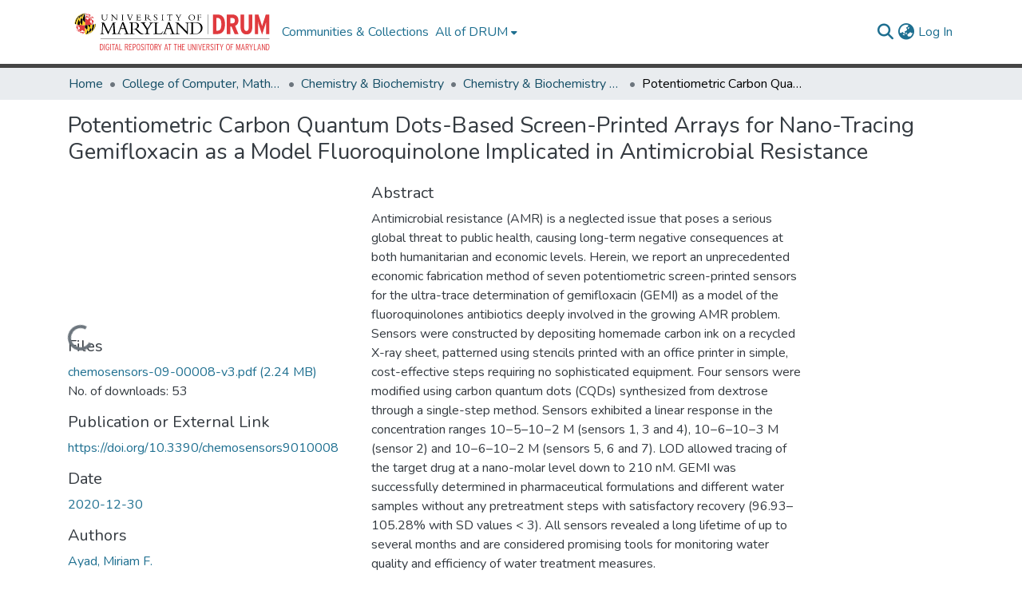

--- FILE ---
content_type: text/html; charset=utf-8
request_url: https://drum.lib.umd.edu/items/1629f0d7-8645-4194-bab4-d77082831fbd
body_size: 73883
content:
<!DOCTYPE html><html data-critters-container="" lang="en"><head>
  <meta charset="UTF-8">
  <base href="/">
  <title>Potentiometric Carbon Quantum Dots-Based Screen-Printed Arrays for Nano-Tracing Gemifloxacin as a Model Fluoroquinolone Implicated in Antimicrobial Resistance</title>
  <meta name="viewport" content="width=device-width,minimum-scale=1">
  <meta http-equiv="cache-control" content="no-store">
<link rel="stylesheet" href="styles.e382c7dd35ca1222.css" media="print" onload="this.media='all'"><noscript><link rel="stylesheet" href="styles.e382c7dd35ca1222.css"></noscript><link rel="stylesheet" type="text/css" class="theme-css" href="drum-theme.css"><link rel="icon" href="assets/drum/images/favicons/favicon.ico" sizes="any" class="theme-head-tag"><meta name="Generator" content="DSpace 8.2-drum-1"><meta name="title" content="Potentiometric Carbon Quantum Dots-Based Screen-Printed Arrays for Nano-Tracing Gemifloxacin as a Model Fluoroquinolone Implicated in Antimicrobial Resistance"><meta name="description" content="Antimicrobial resistance (AMR) is a neglected issue that poses a serious global threat to public health, causing long-term negative consequences at both humanitarian and economic levels. Herein, we report an unprecedented economic fabrication method of seven potentiometric screen-printed sensors for the ultra-trace determination of gemifloxacin (GEMI) as a model of the fluoroquinolones antibiotics deeply involved in the growing AMR problem. Sensors were constructed by depositing homemade carbon ink on a recycled X-ray sheet, patterned using stencils printed with an office printer in simple, cost-effective steps requiring no sophisticated equipment. Four sensors were modified using carbon quantum dots (CQDs) synthesized from dextrose through a single-step method. Sensors exhibited a linear response in the concentration ranges 10−5–10−2 M (sensors 1, 3 and 4), 10−6–10−3 M (sensor 2) and 10−6–10−2 M (sensors 5, 6 and 7). LOD allowed tracing of the target drug at a nano-molar level down to 210 nM. GEMI was successfully determined in pharmaceutical formulations and different water samples without any pretreatment steps with satisfactory recovery (96.93–105.28% with SD values &lt; 3). All sensors revealed a long lifetime of up to several months and are considered promising tools for monitoring water quality and efficiency of water treatment measures."><meta name="citation_title" content="Potentiometric Carbon Quantum Dots-Based Screen-Printed Arrays for Nano-Tracing Gemifloxacin as a Model Fluoroquinolone Implicated in Antimicrobial Resistance"><meta name="citation_author" content="Ayad, Miriam F."><meta name="citation_author" content="Trabik, Yossra A."><meta name="citation_author" content="Abdelrahman, Mona H."><meta name="citation_author" content="Fares, Nermine V."><meta name="citation_author" content="Magdy, Nancy"><meta name="citation_publication_date" content="2020-12-30"><meta name="citation_language" content="en_US"><meta name="citation_keywords" content="gemifloxacin mesylate; screen-printed potentiometric sensors; carbon quantum dots; water samples; antimicrobial resistance"><meta name="citation_abstract_html_url" content="http://hdl.handle.net/1903/31292"><meta name="citation_publisher" content="MDPI"><style ng-app-id="dspace-angular">#skip-to-main-content[_ngcontent-dspace-angular-c2190221462]{position:absolute;top:-40px;left:0;opacity:0;transition:opacity .3s;z-index:calc(var(--ds-nav-z-index) + 1);border-top-left-radius:0;border-top-right-radius:0;border-bottom-left-radius:0}#skip-to-main-content[_ngcontent-dspace-angular-c2190221462]:focus{opacity:1;top:0}</style><style ng-app-id="dspace-angular">.notifications-wrapper{z-index:var(--bs-zindex-popover);text-align:right;overflow-wrap:break-word;word-wrap:break-word;-ms-word-break:break-all;word-break:break-all;word-break:break-word;hyphens:auto}.notifications-wrapper .notification{display:block}.notifications-wrapper.left{left:0}.notifications-wrapper.top{top:0}.notifications-wrapper.right{right:0}.notifications-wrapper.bottom{bottom:0}.notifications-wrapper.center{left:50%;transform:translate(-50%)}.notifications-wrapper.middle{top:50%;transform:translateY(-50%)}.notifications-wrapper.middle.center{transform:translate(-50%,-50%)}@media screen and (max-width: 576px){.notifications-wrapper{width:auto;left:0;right:0}}
</style><style ng-app-id="dspace-angular">.live-region[_ngcontent-dspace-angular-c880772052]{position:fixed;bottom:0;left:0;right:0;padding-left:60px;height:90px;line-height:18px;color:var(--bs-white);background-color:var(--bs-dark);opacity:.94;z-index:var(--ds-live-region-z-index)}</style><style ng-app-id="dspace-angular">@media (max-width: 991.98px){.container[_ngcontent-dspace-angular-c635633845]{width:100%;max-width:none}}</style><style ng-app-id="dspace-angular">[_nghost-dspace-angular-c3284721148]   footer[_ngcontent-dspace-angular-c3284721148]{background-color:var(--ds-top-footer-bg);text-align:center;z-index:var(--ds-footer-z-index);border-top:var(--ds-footer-border);padding:var(--ds-footer-padding)}[_nghost-dspace-angular-c3284721148]   footer[_ngcontent-dspace-angular-c3284721148]   p[_ngcontent-dspace-angular-c3284721148]{margin:0}[_nghost-dspace-angular-c3284721148]   footer[_ngcontent-dspace-angular-c3284721148]   div[_ngcontent-dspace-angular-c3284721148] > img[_ngcontent-dspace-angular-c3284721148]{height:var(--ds-footer-logo-height)}[_nghost-dspace-angular-c3284721148]   footer[_ngcontent-dspace-angular-c3284721148]   .top-footer[_ngcontent-dspace-angular-c3284721148]{background-color:var(--ds-top-footer-bg);padding:var(--ds-footer-padding);margin:calc(var(--ds-footer-padding) * -1)}[_nghost-dspace-angular-c3284721148]   footer[_ngcontent-dspace-angular-c3284721148]   .top-footer-logo[_ngcontent-dspace-angular-c3284721148]   img[_ngcontent-dspace-angular-c3284721148]{width:275px;max-width:100%}[_nghost-dspace-angular-c3284721148]   footer[_ngcontent-dspace-angular-c3284721148]   .top-footer-address[_ngcontent-dspace-angular-c3284721148]{text-align:center}@media screen and (min-width: 768px){[_nghost-dspace-angular-c3284721148]   footer[_ngcontent-dspace-angular-c3284721148]   .top-footer-address[_ngcontent-dspace-angular-c3284721148]{text-align:left}}[_nghost-dspace-angular-c3284721148]   footer[_ngcontent-dspace-angular-c3284721148]   .bottom-footer[_ngcontent-dspace-angular-c3284721148]   ul[_ngcontent-dspace-angular-c3284721148]   li[_ngcontent-dspace-angular-c3284721148]{display:inline-flex}[_nghost-dspace-angular-c3284721148]   footer[_ngcontent-dspace-angular-c3284721148]   .bottom-footer[_ngcontent-dspace-angular-c3284721148]   ul[_ngcontent-dspace-angular-c3284721148]   li[_ngcontent-dspace-angular-c3284721148]   a[_ngcontent-dspace-angular-c3284721148], [_nghost-dspace-angular-c3284721148]   footer[_ngcontent-dspace-angular-c3284721148]   .bottom-footer[_ngcontent-dspace-angular-c3284721148]   ul[_ngcontent-dspace-angular-c3284721148]   li[_ngcontent-dspace-angular-c3284721148]   .btn-link[_ngcontent-dspace-angular-c3284721148]{padding:0 calc(var(--bs-spacer) / 2);color:inherit;font-size:.875em}[_nghost-dspace-angular-c3284721148]   footer[_ngcontent-dspace-angular-c3284721148]   .bottom-footer[_ngcontent-dspace-angular-c3284721148]   ul[_ngcontent-dspace-angular-c3284721148]   li[_ngcontent-dspace-angular-c3284721148]   a[_ngcontent-dspace-angular-c3284721148]:focus, [_nghost-dspace-angular-c3284721148]   footer[_ngcontent-dspace-angular-c3284721148]   .bottom-footer[_ngcontent-dspace-angular-c3284721148]   ul[_ngcontent-dspace-angular-c3284721148]   li[_ngcontent-dspace-angular-c3284721148]   .btn-link[_ngcontent-dspace-angular-c3284721148]:focus{box-shadow:none;text-decoration:underline}[_nghost-dspace-angular-c3284721148]   footer[_ngcontent-dspace-angular-c3284721148]   .bottom-footer[_ngcontent-dspace-angular-c3284721148]   ul[_ngcontent-dspace-angular-c3284721148]   li[_ngcontent-dspace-angular-c3284721148]   a[_ngcontent-dspace-angular-c3284721148]:focus-visible, [_nghost-dspace-angular-c3284721148]   footer[_ngcontent-dspace-angular-c3284721148]   .bottom-footer[_ngcontent-dspace-angular-c3284721148]   ul[_ngcontent-dspace-angular-c3284721148]   li[_ngcontent-dspace-angular-c3284721148]   .btn-link[_ngcontent-dspace-angular-c3284721148]:focus-visible{box-shadow:0 0 0 .2rem #ffffff80}[_nghost-dspace-angular-c3284721148]   footer[_ngcontent-dspace-angular-c3284721148]   .bottom-footer[_ngcontent-dspace-angular-c3284721148]   ul[_ngcontent-dspace-angular-c3284721148]   li[_ngcontent-dspace-angular-c3284721148]:not(:last-child):after{content:"";border-right:1px var(--bs-secondary) solid}</style><style ng-app-id="dspace-angular">[_nghost-dspace-angular-c2658116359]{--ds-header-navbar-border-bottom-style: solid var(--ds-header-navbar-border-bottom-height) var(--ds-header-navbar-border-bottom-color);--ds-expandable-navbar-border-top-style: solid var(--ds-expandable-navbar-border-top-height) var(--ds-expandable-navbar-border-top-color);--ds-expandable-navbar-height: calc(100vh - var(--ds-header-height))}[_nghost-dspace-angular-c2658116359]   div#header-navbar-wrapper[_ngcontent-dspace-angular-c2658116359]{position:relative;border-bottom:var(--ds-header-navbar-border-bottom-style)}[_nghost-dspace-angular-c2658116359]   div#header-navbar-wrapper[_ngcontent-dspace-angular-c2658116359]   div#mobile-navbar-wrapper[_ngcontent-dspace-angular-c2658116359]{width:100%;background-color:var(--ds-expandable-navbar-bg);position:absolute;z-index:var(--ds-nav-z-index);overflow:hidden}[_nghost-dspace-angular-c2658116359]   div#header-navbar-wrapper[_ngcontent-dspace-angular-c2658116359]   div#mobile-navbar-wrapper[_ngcontent-dspace-angular-c2658116359]   nav#collapsible-mobile-navbar[_ngcontent-dspace-angular-c2658116359]{min-height:var(--ds-expandable-navbar-height);height:auto;border-bottom:var(--ds-header-navbar-border-bottom-style)}[_nghost-dspace-angular-c2658116359]     .ds-menu-item, [_nghost-dspace-angular-c2658116359]     .ds-menu-toggler-wrapper{text-decoration:none}[_nghost-dspace-angular-c2658116359]     nav#desktop-navbar #main-site-navigation .ds-menu-item-wrapper, [_nghost-dspace-angular-c2658116359]     nav#desktop-navbar #main-site-navigation .ds-menu-item, [_nghost-dspace-angular-c2658116359]     nav#desktop-navbar #main-site-navigation .ds-menu-toggler-wrapper{display:flex;align-items:center;height:100%}[_nghost-dspace-angular-c2658116359]     nav#desktop-navbar #main-site-navigation .ds-menu-item{padding:var(--ds-navbar-item-vertical-padding) var(--ds-navbar-item-horizontal-padding)}[_nghost-dspace-angular-c2658116359]     nav#desktop-navbar #main-site-navigation .ds-menu-item, [_nghost-dspace-angular-c2658116359]     nav#desktop-navbar #main-site-navigation .ds-menu-toggler-wrapper{color:var(--ds-navbar-link-color)!important}[_nghost-dspace-angular-c2658116359]     nav#desktop-navbar #main-site-navigation .ds-menu-item:hover, [_nghost-dspace-angular-c2658116359]     nav#desktop-navbar #main-site-navigation .ds-menu-item:focus, [_nghost-dspace-angular-c2658116359]     nav#desktop-navbar #main-site-navigation .ds-menu-toggler-wrapper:hover, [_nghost-dspace-angular-c2658116359]     nav#desktop-navbar #main-site-navigation .ds-menu-toggler-wrapper:focus{color:var(--ds-navbar-link-color-hover)!important}[_nghost-dspace-angular-c2658116359]     nav#desktop-navbar #main-site-navigation .dropdown-menu .ds-menu-item{padding:var(--ds-navbar-dropdown-item-vertical-padding) var(--ds-navbar-dropdown-item-horizontal-padding)}[_nghost-dspace-angular-c2658116359]     nav#collapsible-mobile-navbar{border-top:var(--ds-expandable-navbar-border-top-style);padding-top:var(--ds-expandable-navbar-padding-top)}[_nghost-dspace-angular-c2658116359]     nav#collapsible-mobile-navbar #main-site-navigation .ds-menu-item{padding:var(--ds-expandable-navbar-item-vertical-padding) 0}</style><style ng-app-id="dspace-angular">[_nghost-dspace-angular-c4003433771]{position:fixed;left:0;top:0;z-index:var(--ds-sidebar-z-index)}[_nghost-dspace-angular-c4003433771]   nav#admin-sidebar[_ngcontent-dspace-angular-c4003433771]{max-width:var(--ds-admin-sidebar-fixed-element-width);display:flex;flex-direction:column;flex-wrap:nowrap}[_nghost-dspace-angular-c4003433771]   nav#admin-sidebar[_ngcontent-dspace-angular-c4003433771]   div#sidebar-top-level-items-container[_ngcontent-dspace-angular-c4003433771]{flex:1 1 auto;overflow-x:hidden;overflow-y:auto}[_nghost-dspace-angular-c4003433771]   nav#admin-sidebar[_ngcontent-dspace-angular-c4003433771]   div#sidebar-top-level-items-container[_ngcontent-dspace-angular-c4003433771]::-webkit-scrollbar{width:var(--ds-dark-scrollbar-width);height:3px}[_nghost-dspace-angular-c4003433771]   nav#admin-sidebar[_ngcontent-dspace-angular-c4003433771]   div#sidebar-top-level-items-container[_ngcontent-dspace-angular-c4003433771]::-webkit-scrollbar-button{background-color:var(--ds-dark-scrollbar-bg)}[_nghost-dspace-angular-c4003433771]   nav#admin-sidebar[_ngcontent-dspace-angular-c4003433771]   div#sidebar-top-level-items-container[_ngcontent-dspace-angular-c4003433771]::-webkit-scrollbar-track{background-color:var(--ds-dark-scrollbar-alt-bg)}[_nghost-dspace-angular-c4003433771]   nav#admin-sidebar[_ngcontent-dspace-angular-c4003433771]   div#sidebar-top-level-items-container[_ngcontent-dspace-angular-c4003433771]::-webkit-scrollbar-track-piece{background-color:var(--ds-dark-scrollbar-bg)}[_nghost-dspace-angular-c4003433771]   nav#admin-sidebar[_ngcontent-dspace-angular-c4003433771]   div#sidebar-top-level-items-container[_ngcontent-dspace-angular-c4003433771]::-webkit-scrollbar-thumb{height:50px;background-color:var(--ds-dark-scrollbar-fg);border-radius:3px}[_nghost-dspace-angular-c4003433771]   nav#admin-sidebar[_ngcontent-dspace-angular-c4003433771]   div#sidebar-top-level-items-container[_ngcontent-dspace-angular-c4003433771]::-webkit-scrollbar-corner{background-color:var(--ds-dark-scrollbar-alt-bg)}[_nghost-dspace-angular-c4003433771]   nav#admin-sidebar[_ngcontent-dspace-angular-c4003433771]   div#sidebar-top-level-items-container[_ngcontent-dspace-angular-c4003433771]::-webkit-resizer{background-color:var(--ds-dark-scrollbar-bg)}[_nghost-dspace-angular-c4003433771]   nav#admin-sidebar[_ngcontent-dspace-angular-c4003433771]   img#admin-sidebar-logo[_ngcontent-dspace-angular-c4003433771]{height:var(--ds-admin-sidebar-logo-height)}[_nghost-dspace-angular-c4003433771]   nav#admin-sidebar[_ngcontent-dspace-angular-c4003433771]     .sidebar-full-width-container{width:100%;padding-left:0;padding-right:0;margin-left:0;margin-right:0}[_nghost-dspace-angular-c4003433771]   nav#admin-sidebar[_ngcontent-dspace-angular-c4003433771]     .sidebar-item{padding-top:var(--ds-admin-sidebar-item-padding);padding-bottom:var(--ds-admin-sidebar-item-padding)}[_nghost-dspace-angular-c4003433771]   nav#admin-sidebar[_ngcontent-dspace-angular-c4003433771]     .sidebar-section-wrapper{display:flex;flex-direction:row;flex-wrap:nowrap;align-items:stretch}[_nghost-dspace-angular-c4003433771]   nav#admin-sidebar[_ngcontent-dspace-angular-c4003433771]     .sidebar-section-wrapper>.sidebar-fixed-element-wrapper{min-width:var(--ds-admin-sidebar-fixed-element-width);flex:1 1 auto;display:flex;flex-direction:row;justify-content:center;align-items:center}[_nghost-dspace-angular-c4003433771]   nav#admin-sidebar[_ngcontent-dspace-angular-c4003433771]     .sidebar-section-wrapper>.sidebar-collapsible-element-outer-wrapper{display:flex;flex-wrap:wrap;justify-content:flex-end;max-width:calc(100% - var(--ds-admin-sidebar-fixed-element-width));padding-left:var(--ds-dark-scrollbar-width);overflow-x:hidden}[_nghost-dspace-angular-c4003433771]   nav#admin-sidebar[_ngcontent-dspace-angular-c4003433771]     .sidebar-section-wrapper>.sidebar-collapsible-element-outer-wrapper>.sidebar-collapsible-element-inner-wrapper{min-width:calc(var(--ds-admin-sidebar-collapsible-element-width) - var(--ds-dark-scrollbar-width));height:100%;padding-right:var(--ds-admin-sidebar-item-padding)}[_nghost-dspace-angular-c4003433771]   nav#admin-sidebar[_ngcontent-dspace-angular-c4003433771]{background-color:var(--ds-admin-sidebar-bg)}[_nghost-dspace-angular-c4003433771]   nav#admin-sidebar[_ngcontent-dspace-angular-c4003433771]    {color:#fff}[_nghost-dspace-angular-c4003433771]   nav#admin-sidebar[_ngcontent-dspace-angular-c4003433771]     a{color:var(--ds-admin-sidebar-link-color);text-decoration:none}[_nghost-dspace-angular-c4003433771]   nav#admin-sidebar[_ngcontent-dspace-angular-c4003433771]     a:hover, [_nghost-dspace-angular-c4003433771]   nav#admin-sidebar[_ngcontent-dspace-angular-c4003433771]     a:focus{color:var(--ds-admin-sidebar-link-hover-color)}[_nghost-dspace-angular-c4003433771]   nav#admin-sidebar[_ngcontent-dspace-angular-c4003433771]   div#sidebar-header-container[_ngcontent-dspace-angular-c4003433771]{background-color:var(--ds-admin-sidebar-header-bg)}[_nghost-dspace-angular-c4003433771]   nav#admin-sidebar[_ngcontent-dspace-angular-c4003433771]   div#sidebar-header-container[_ngcontent-dspace-angular-c4003433771]   .sidebar-fixed-element-wrapper[_ngcontent-dspace-angular-c4003433771]{background-color:var(--ds-admin-sidebar-header-bg)}  .browser-firefox{--ds-dark-scrollbar-width: 20px}  .browser-firefox-windows{--ds-dark-scrollbar-width: 20px}</style><style ng-app-id="dspace-angular">@charset "UTF-8";.nav-breadcrumb[_ngcontent-dspace-angular-c3782788471]{background-color:var(--ds-breadcrumb-bg)}.breadcrumb[_ngcontent-dspace-angular-c3782788471]{border-radius:0;padding-bottom:calc(var(--ds-content-spacing) / 2);padding-top:calc(var(--ds-content-spacing) / 2);background-color:var(--ds-breadcrumb-bg)}li.breadcrumb-item[_ngcontent-dspace-angular-c3782788471]{display:flex}.breadcrumb-item-limiter[_ngcontent-dspace-angular-c3782788471]{display:inline-block;max-width:var(--ds-breadcrumb-max-length)}.breadcrumb-item-limiter[_ngcontent-dspace-angular-c3782788471] > *[_ngcontent-dspace-angular-c3782788471]{max-width:100%;display:block}li.breadcrumb-item[_ngcontent-dspace-angular-c3782788471]   a[_ngcontent-dspace-angular-c3782788471]{color:var(--ds-breadcrumb-link-color)}li.breadcrumb-item.active[_ngcontent-dspace-angular-c3782788471]{color:var(--ds-breadcrumb-link-active-color)}.breadcrumb-item[_ngcontent-dspace-angular-c3782788471] + .breadcrumb-item[_ngcontent-dspace-angular-c3782788471]:before{display:block;content:"\2022"!important}</style><style ng-app-id="dspace-angular">[_nghost-dspace-angular-c46866287]{width:100%}</style><style ng-app-id="dspace-angular">[_nghost-dspace-angular-c890813688]   .simple-view-element[_ngcontent-dspace-angular-c890813688]{margin-bottom:15px}[_nghost-dspace-angular-c890813688]   .simple-view-element-header[_ngcontent-dspace-angular-c890813688]{font-size:1.25rem}</style><style ng-app-id="dspace-angular">[_nghost-dspace-angular-c2210931704]   #main-site-header[_ngcontent-dspace-angular-c2210931704]{min-height:var(--ds-header-height);background-color:var(--ds-header-bg)}@media (min-width: 768px){[_nghost-dspace-angular-c2210931704]   #main-site-header[_ngcontent-dspace-angular-c2210931704]{height:var(--ds-header-height)}}[_nghost-dspace-angular-c2210931704]   #main-site-header-container[_ngcontent-dspace-angular-c2210931704]{min-height:var(--ds-header-height)}[_nghost-dspace-angular-c2210931704]   img#header-logo[_ngcontent-dspace-angular-c2210931704]{height:var(--ds-header-logo-height)}[_nghost-dspace-angular-c2210931704]   button#navbar-toggler[_ngcontent-dspace-angular-c2210931704]{color:var(--ds-header-icon-color)}[_nghost-dspace-angular-c2210931704]   button#navbar-toggler[_ngcontent-dspace-angular-c2210931704]:hover, [_nghost-dspace-angular-c2210931704]   button#navbar-toggler[_ngcontent-dspace-angular-c2210931704]:focus{color:var(--ds-header-icon-color-hover)}</style><style ng-app-id="dspace-angular">.ds-context-help-toggle[_ngcontent-dspace-angular-c2255109366]{color:var(--ds-header-icon-color);background-color:var(--ds-header-bg)}.ds-context-help-toggle[_ngcontent-dspace-angular-c2255109366]:hover, .ds-context-help-toggle[_ngcontent-dspace-angular-c2255109366]:focus{color:var(--ds-header-icon-color-hover)}</style><style ng-app-id="dspace-angular">.limit-width[_ngcontent-dspace-angular-c1667198364]{max-width:var(--ds-thumbnail-max-width)}img[_ngcontent-dspace-angular-c1667198364]{max-width:100%}.outer[_ngcontent-dspace-angular-c1667198364]{position:relative}.outer[_ngcontent-dspace-angular-c1667198364]:before{display:block;content:"";width:100%;padding-top:141.4285714286%}.outer[_ngcontent-dspace-angular-c1667198364] > .inner[_ngcontent-dspace-angular-c1667198364]{position:absolute;inset:0}.outer[_ngcontent-dspace-angular-c1667198364] > .inner[_ngcontent-dspace-angular-c1667198364] > .thumbnail-placeholder[_ngcontent-dspace-angular-c1667198364]{background:var(--ds-thumbnail-placeholder-background);border:var(--ds-thumbnail-placeholder-border);color:var(--ds-thumbnail-placeholder-color);font-weight:700}.outer[_ngcontent-dspace-angular-c1667198364] > .inner[_ngcontent-dspace-angular-c1667198364] > .centered[_ngcontent-dspace-angular-c1667198364]{width:100%;height:100%;display:flex;justify-content:center;align-items:center;text-align:center}</style><style ng-app-id="dspace-angular">.loader[_ngcontent-dspace-angular-c495075947]{margin:0 25px}span[_ngcontent-dspace-angular-c495075947]{display:block;margin:0 auto}span[class*=l-][_ngcontent-dspace-angular-c495075947]{height:4px;width:4px;background:#000;display:inline-block;margin:12px 2px;border-radius:100%;-webkit-border-radius:100%;-moz-border-radius:100%;-webkit-animation:_ngcontent-dspace-angular-c495075947_loader 2s infinite;-webkit-animation-timing-function:cubic-bezier(.03,.615,.995,.415);-webkit-animation-fill-mode:both;-moz-animation:loader 2s infinite;-moz-animation-timing-function:cubic-bezier(.03,.615,.995,.415);-moz-animation-fill-mode:both;-ms-animation:loader 2s infinite;-ms-animation-timing-function:cubic-bezier(.03,.615,.995,.415);-ms-animation-fill-mode:both;animation:_ngcontent-dspace-angular-c495075947_loader 2s infinite;animation-timing-function:cubic-bezier(.03,.615,.995,.415);animation-fill-mode:both}span.l-1[_ngcontent-dspace-angular-c495075947]{animation-delay:1s;-ms-animation-delay:1s;-moz-animation-delay:1s}span.l-2[_ngcontent-dspace-angular-c495075947]{animation-delay:.9s;-ms-animation-delay:.9s;-moz-animation-delay:.9s}span.l-3[_ngcontent-dspace-angular-c495075947]{animation-delay:.8s;-ms-animation-delay:.8s;-moz-animation-delay:.8s}span.l-4[_ngcontent-dspace-angular-c495075947]{animation-delay:.7s;-ms-animation-delay:.7s;-moz-animation-delay:.7s}span.l-5[_ngcontent-dspace-angular-c495075947]{animation-delay:.6s;-ms-animation-delay:.6s;-moz-animation-delay:.6s}span.l-6[_ngcontent-dspace-angular-c495075947]{animation-delay:.5s;-ms-animation-delay:.5s;-moz-animation-delay:.5s}span.l-7[_ngcontent-dspace-angular-c495075947]{animation-delay:.4s;-ms-animation-delay:.4s;-moz-animation-delay:.4s}span.l-8[_ngcontent-dspace-angular-c495075947]{animation-delay:.3s;-ms-animation-delay:.3s;-moz-animation-delay:.3s}span.l-9[_ngcontent-dspace-angular-c495075947]{animation-delay:.2s;-ms-animation-delay:.2s;-moz-animation-delay:.2s}span.l-9[_ngcontent-dspace-angular-c495075947]{animation-delay:.1s;-ms-animation-delay:.1s;-moz-animation-delay:.1s}span.l-10[_ngcontent-dspace-angular-c495075947]{animation-delay:0s;-ms-animation-delay:0s;-moz-animation-delay:0s}@keyframes _ngcontent-dspace-angular-c495075947_loader{0%{transform:translate(-30px);opacity:0}25%{opacity:1}50%{transform:translate(30px);opacity:0}to{opacity:0}}.spinner[_ngcontent-dspace-angular-c495075947]{color:var(--bs-gray-600)}</style><style ng-app-id="dspace-angular">input[type=text][_ngcontent-dspace-angular-c3204339389]{margin-top:calc(-.5 * var(--bs-font-size-base));background-color:#fff!important;border-color:var(--ds-header-icon-color)}input[type=text].collapsed[_ngcontent-dspace-angular-c3204339389]{opacity:0}.submit-icon[_ngcontent-dspace-angular-c3204339389]{cursor:pointer;position:sticky;top:0;border:0!important;color:var(--ds-header-icon-color)}.submit-icon[_ngcontent-dspace-angular-c3204339389]:hover, .submit-icon[_ngcontent-dspace-angular-c3204339389]:focus{color:var(--ds-header-icon-color-hover)}@media screen and (max-width: 768px){.query[_ngcontent-dspace-angular-c3204339389]:focus{max-width:250px!important;width:40vw!important}}</style><style ng-app-id="dspace-angular">.dropdown-toggle[_ngcontent-dspace-angular-c2014305647]:after{display:none}.dropdown-toggle[_ngcontent-dspace-angular-c2014305647]{color:var(--ds-header-icon-color)}.dropdown-toggle[_ngcontent-dspace-angular-c2014305647]:hover, .dropdown-toggle[_ngcontent-dspace-angular-c2014305647]:focus{color:var(--ds-header-icon-color-hover)}.dropdown-item[_ngcontent-dspace-angular-c2014305647]{cursor:pointer}</style><style ng-app-id="dspace-angular">#loginDropdownMenu[_ngcontent-dspace-angular-c4075168633], #logoutDropdownMenu[_ngcontent-dspace-angular-c4075168633]{min-width:330px;z-index:1002}#loginDropdownMenu[_ngcontent-dspace-angular-c4075168633]{min-height:75px}.dropdown-item.active[_ngcontent-dspace-angular-c4075168633], .dropdown-item[_ngcontent-dspace-angular-c4075168633]:active, .dropdown-item[_ngcontent-dspace-angular-c4075168633]:hover, .dropdown-item[_ngcontent-dspace-angular-c4075168633]:focus{background-color:#0000!important}.loginLink[_ngcontent-dspace-angular-c4075168633], .dropdownLogin[_ngcontent-dspace-angular-c4075168633], .logoutLink[_ngcontent-dspace-angular-c4075168633], .dropdownLogout[_ngcontent-dspace-angular-c4075168633]{color:var(--ds-header-icon-color)}.loginLink[_ngcontent-dspace-angular-c4075168633]:hover, .loginLink[_ngcontent-dspace-angular-c4075168633]:focus, .dropdownLogin[_ngcontent-dspace-angular-c4075168633]:hover, .dropdownLogin[_ngcontent-dspace-angular-c4075168633]:focus, .logoutLink[_ngcontent-dspace-angular-c4075168633]:hover, .logoutLink[_ngcontent-dspace-angular-c4075168633]:focus, .dropdownLogout[_ngcontent-dspace-angular-c4075168633]:hover, .dropdownLogout[_ngcontent-dspace-angular-c4075168633]:focus{color:var(--ds-header-icon-color-hover)}.dropdownLogin[_ngcontent-dspace-angular-c4075168633]:not(:focus-visible).active, .dropdownLogin[_ngcontent-dspace-angular-c4075168633]:not(:focus-visible):active, .dropdownLogin[_ngcontent-dspace-angular-c4075168633]:not(:focus-visible).active:focus, .dropdownLogin[_ngcontent-dspace-angular-c4075168633]:not(:focus-visible):active:focus, .dropdownLogout[_ngcontent-dspace-angular-c4075168633]:not(:focus-visible).active, .dropdownLogout[_ngcontent-dspace-angular-c4075168633]:not(:focus-visible):active, .dropdownLogout[_ngcontent-dspace-angular-c4075168633]:not(:focus-visible).active:focus, .dropdownLogout[_ngcontent-dspace-angular-c4075168633]:not(:focus-visible):active:focus{box-shadow:unset}.dropdown-toggle[_ngcontent-dspace-angular-c4075168633]:after{margin-left:0}</style><style ng-app-id="dspace-angular">[_nghost-dspace-angular-c721316482]   .ds-menu-item[_ngcontent-dspace-angular-c721316482]{display:inline-block}</style><style ng-app-id="dspace-angular">[_nghost-dspace-angular-c1792915449]   .ds-menu-item-wrapper[_ngcontent-dspace-angular-c1792915449]{position:relative}[_nghost-dspace-angular-c1792915449]   .dropdown-menu[_ngcontent-dspace-angular-c1792915449]{overflow:hidden}@media (max-width: 767.98px){[_nghost-dspace-angular-c1792915449]   .dropdown-menu[_ngcontent-dspace-angular-c1792915449]{border:0;background-color:var(--ds-expandable-navbar-bg)}}@media (min-width: 768px){[_nghost-dspace-angular-c1792915449]   .dropdown-menu[_ngcontent-dspace-angular-c1792915449]{border-top-left-radius:0;border-top-right-radius:0;background-color:var(--ds-navbar-dropdown-bg)}}[_nghost-dspace-angular-c1792915449]   .toggle-menu-icon[_ngcontent-dspace-angular-c1792915449], [_nghost-dspace-angular-c1792915449]   .toggle-menu-icon[_ngcontent-dspace-angular-c1792915449]:hover{text-decoration:none}</style><style ng-app-id="dspace-angular">[_nghost-dspace-angular-c830142487]   .ds-menu-item[_ngcontent-dspace-angular-c830142487]{display:inline-block}</style><meta name="citation_pdf_url" content="https://drum.lib.umd.edu/bitstreams/11c87ad2-b014-4622-ae93-30d3abf3f035/download"><link href="https://drum.lib.umd.edu/bitstreams/11c87ad2-b014-4622-ae93-30d3abf3f035/download" rel="item" type="application/pdf"><link href="https://drum.lib.umd.edu/signposting/describedby/1629f0d7-8645-4194-bab4-d77082831fbd" rel="describedby" type="application/vnd.datacite.datacite+xml"><link href="http://hdl.handle.net/1903/31292" rel="cite-as"><link href="https://drum.lib.umd.edu/signposting/linksets/1629f0d7-8645-4194-bab4-d77082831fbd" rel="linkset" type="application/linkset"><link href="https://drum.lib.umd.edu/signposting/linksets/1629f0d7-8645-4194-bab4-d77082831fbd/json" rel="linkset" type="application/linkset+json"><link href="https://schema.org/AboutPage" rel="type"><link href="https://schema.org/ScholarlyArticle" rel="type"><link href="https://api.drum.lib.umd.edu/server/ldn/inbox" rel="http://www.w3.org/ns/ldp#inbox"><script type="application/ld+json" id="json-ld-website">{"@context":"http://schema.org","@type":"WebSite","name":"Digital Repository at the University of Maryland (DRUM)","url":"https://drum.lib.umd.edu"}</script></head>

<body>
  <ds-app _nghost-dspace-angular-c1010256252="" ng-version="17.3.12" ng-server-context="ssr"><ds-root _ngcontent-dspace-angular-c1010256252="" data-used-theme="base"><ds-base-root _nghost-dspace-angular-c2190221462="" class="ng-tns-c2190221462-0 ng-star-inserted"><button _ngcontent-dspace-angular-c2190221462="" id="skip-to-main-content" class="sr-only ng-tns-c2190221462-0"> Skip to main content
</button><div _ngcontent-dspace-angular-c2190221462="" class="outer-wrapper ng-tns-c2190221462-0 ng-trigger ng-trigger-slideSidebarPadding" style="padding-left: 0;"><ds-admin-sidebar _ngcontent-dspace-angular-c2190221462="" class="ng-tns-c2190221462-0" data-used-theme="base"><ds-base-admin-sidebar _nghost-dspace-angular-c4003433771="" class="ng-tns-c4003433771-3 ng-star-inserted" style=""><!----></ds-base-admin-sidebar><!----></ds-admin-sidebar><div _ngcontent-dspace-angular-c2190221462="" class="inner-wrapper ng-tns-c2190221462-0"><ds-system-wide-alert-banner _ngcontent-dspace-angular-c2190221462="" class="ng-tns-c2190221462-0" _nghost-dspace-angular-c296375887=""><!----></ds-system-wide-alert-banner><ds-header-navbar-wrapper _ngcontent-dspace-angular-c2190221462="" class="ng-tns-c2190221462-0" data-used-theme="dspace"><ds-themed-header-navbar-wrapper _nghost-dspace-angular-c2658116359="" class="ng-tns-c2658116359-2 ng-star-inserted" style=""><div _ngcontent-dspace-angular-c2658116359="" id="header-navbar-wrapper" class="ng-tns-c2658116359-2"><ds-header _ngcontent-dspace-angular-c2658116359="" class="ng-tns-c2658116359-2" data-used-theme="drum"><ds-themed-header _nghost-dspace-angular-c2210931704="" class="ng-star-inserted"><ds-umd-header _ngcontent-dspace-angular-c2210931704=""></ds-umd-header><ds-umd-environment-banner _ngcontent-dspace-angular-c2210931704="" _nghost-dspace-angular-c3917974126=""><!----></ds-umd-environment-banner><ds-json-ld-website _ngcontent-dspace-angular-c2210931704="" scriptid="json-ld-website"></ds-json-ld-website><header _ngcontent-dspace-angular-c2210931704="" id="main-site-header"><div _ngcontent-dspace-angular-c2210931704="" id="main-site-header-container" class="container h-100 d-flex flex-row align-items-center justify-content-between gapx-3 gapy-2"><div _ngcontent-dspace-angular-c2210931704="" id="header-left" class="h-100 flex-fill d-flex flex-row flex-nowrap justify-content-start align-items-center gapx-3" role="presentation"><a _ngcontent-dspace-angular-c2210931704="" routerlink="/home" role="button" tabindex="0" class="d-block my-2 my-md-0" aria-label="Home" href="/home"><img _ngcontent-dspace-angular-c2210931704="" id="header-logo" src="assets/drum/images/drum-logo.svg" alt="DRUM"></a><nav _ngcontent-dspace-angular-c2210931704="" id="desktop-navbar" class="navbar navbar-expand p-0 align-items-stretch align-self-stretch flex-grow-1 flex-shrink-1 ng-star-inserted" aria-label="Main navigation bar"><ds-navbar _ngcontent-dspace-angular-c2210931704="" data-used-theme="dspace"><ds-themed-navbar _nghost-dspace-angular-c2034000250="" class="ng-tns-c2034000250-5 ng-star-inserted" style=""><!----><div _ngcontent-dspace-angular-c2034000250="" role="menubar" id="main-site-navigation" class="navbar-nav flex-shrink-1 h-100 align-items-md-stretch gapx-3 ng-tns-c2034000250-5 navbar-nav-desktop"><ds-navbar-section _nghost-dspace-angular-c693881525="" class="ng-star-inserted"><div _ngcontent-dspace-angular-c693881525="" class="ds-menu-item-wrapper text-md-center" id="navbar-section-browse_global_communities_and_collections"><ds-link-menu-item _nghost-dspace-angular-c721316482="" class="ng-star-inserted"><a _ngcontent-dspace-angular-c721316482="" role="menuitem" href="/community-list" tabindex="0" class="ds-menu-item" data-test="link-menu-item.menu.section.browse_global_communities_and_collections">Communities &amp; Collections</a></ds-link-menu-item><!----></div></ds-navbar-section><!----><!----><ds-expandable-navbar-section class="ng-star-inserted" data-used-theme="base"><ds-base-expandable-navbar-section _nghost-dspace-angular-c1792915449="" class="ng-tns-c1792915449-8 ng-star-inserted"><div _ngcontent-dspace-angular-c1792915449="" data-test="navbar-section-wrapper" class="ds-menu-item-wrapper text-md-center ng-tns-c1792915449-8" id="expandable-navbar-section-browse_global"><a _ngcontent-dspace-angular-c1792915449="" href="javascript:void(0);" routerlinkactive="active" role="menuitem" aria-haspopup="menu" data-test="navbar-section-toggler" class="d-flex flex-row flex-nowrap align-items-center gapx-1 ds-menu-toggler-wrapper ng-tns-c1792915449-8" aria-expanded="false" aria-controls="expandable-navbar-section-browse_global-dropdown"><span _ngcontent-dspace-angular-c1792915449="" class="flex-fill ng-tns-c1792915449-8"><ds-text-menu-item _nghost-dspace-angular-c830142487="" class="ng-star-inserted"><span _ngcontent-dspace-angular-c830142487="" tabindex="0" role="button" class="ds-menu-item">All of DRUM</span></ds-text-menu-item><!----></span><i _ngcontent-dspace-angular-c1792915449="" aria-hidden="true" class="fas fa-caret-down fa-xs toggle-menu-icon ng-tns-c1792915449-8"></i></a><!----></div></ds-base-expandable-navbar-section><!----></ds-expandable-navbar-section><!----><!----><!----><!----><!----></div></ds-themed-navbar><!----></ds-navbar></nav><!----></div><div _ngcontent-dspace-angular-c2210931704="" id="header-right" class="h-100 d-flex flex-row flex-nowrap flex-shrink-0 justify-content-end align-items-center gapx-1 ml-auto"><ds-search-navbar _ngcontent-dspace-angular-c2210931704="" data-used-theme="base"><ds-base-search-navbar _nghost-dspace-angular-c3204339389="" class="ng-tns-c3204339389-6 ng-star-inserted" style=""><div _ngcontent-dspace-angular-c3204339389="" class="ng-tns-c3204339389-6" title="Search"><div _ngcontent-dspace-angular-c3204339389="" class="d-inline-block position-relative ng-tns-c3204339389-6"><form _ngcontent-dspace-angular-c3204339389="" novalidate="" autocomplete="on" class="d-flex ng-tns-c3204339389-6 ng-untouched ng-pristine ng-valid"><input _ngcontent-dspace-angular-c3204339389="" name="query" formcontrolname="query" type="text" class="bg-transparent position-absolute form-control dropdown-menu-right pl-1 pr-4 ng-tns-c3204339389-6 display ng-trigger ng-trigger-toggleAnimation ng-untouched ng-pristine ng-valid" placeholder="" tabindex="-1" aria-label="Search" value="" style="width: 0; opacity: 0;"><button _ngcontent-dspace-angular-c3204339389="" type="button" role="button" tabindex="0" class="submit-icon btn btn-link btn-link-inline ng-tns-c3204339389-6" aria-label="Submit search"><em _ngcontent-dspace-angular-c3204339389="" class="fas fa-search fa-lg fa-fw ng-tns-c3204339389-6"></em></button></form></div></div></ds-base-search-navbar><!----></ds-search-navbar><div _ngcontent-dspace-angular-c2210931704="" role="toolbar" class="h-100 d-flex flex-row flex-nowrap align-items-center gapx-1"><ds-lang-switch _ngcontent-dspace-angular-c2210931704="" data-used-theme="base"><ds-base-lang-switch _nghost-dspace-angular-c2014305647="" class="ng-star-inserted" style=""><div _ngcontent-dspace-angular-c2014305647="" ngbdropdown="" display="dynamic" placement="bottom-right" class="navbar-nav ng-star-inserted dropdown"><button _ngcontent-dspace-angular-c2014305647="" role="button" aria-controls="language-menu-list" aria-haspopup="menu" data-toggle="dropdown" ngbdropdowntoggle="" data-test="lang-switch" tabindex="0" class="dropdown-toggle btn btn-link px-0" title="Language switch" aria-label="Language switch" aria-expanded="false"><i _ngcontent-dspace-angular-c2014305647="" class="fas fa-globe-asia fa-lg fa-fw"></i></button><div _ngcontent-dspace-angular-c2014305647="" ngbdropdownmenu="" role="listbox" id="language-menu-list" class="dropdown-menu" aria-label="Language switch" x-placement="bottom-right"><div _ngcontent-dspace-angular-c2014305647="" tabindex="0" role="option" class="dropdown-item active ng-star-inserted" lang="en" aria-selected="true"> English </div><div _ngcontent-dspace-angular-c2014305647="" tabindex="0" role="option" class="dropdown-item ng-star-inserted" lang="ar" aria-selected="false"> العربية </div><div _ngcontent-dspace-angular-c2014305647="" tabindex="0" role="option" class="dropdown-item ng-star-inserted" lang="bn" aria-selected="false"> বাংলা </div><div _ngcontent-dspace-angular-c2014305647="" tabindex="0" role="option" class="dropdown-item ng-star-inserted" lang="ca" aria-selected="false"> Català </div><div _ngcontent-dspace-angular-c2014305647="" tabindex="0" role="option" class="dropdown-item ng-star-inserted" lang="cs" aria-selected="false"> Čeština </div><div _ngcontent-dspace-angular-c2014305647="" tabindex="0" role="option" class="dropdown-item ng-star-inserted" lang="de" aria-selected="false"> Deutsch </div><div _ngcontent-dspace-angular-c2014305647="" tabindex="0" role="option" class="dropdown-item ng-star-inserted" lang="el" aria-selected="false"> Ελληνικά </div><div _ngcontent-dspace-angular-c2014305647="" tabindex="0" role="option" class="dropdown-item ng-star-inserted" lang="es" aria-selected="false"> Español </div><div _ngcontent-dspace-angular-c2014305647="" tabindex="0" role="option" class="dropdown-item ng-star-inserted" lang="fi" aria-selected="false"> Suomi </div><div _ngcontent-dspace-angular-c2014305647="" tabindex="0" role="option" class="dropdown-item ng-star-inserted" lang="fr" aria-selected="false"> Français </div><div _ngcontent-dspace-angular-c2014305647="" tabindex="0" role="option" class="dropdown-item ng-star-inserted" lang="gd" aria-selected="false"> Gàidhlig </div><div _ngcontent-dspace-angular-c2014305647="" tabindex="0" role="option" class="dropdown-item ng-star-inserted" lang="hi" aria-selected="false"> हिंदी </div><div _ngcontent-dspace-angular-c2014305647="" tabindex="0" role="option" class="dropdown-item ng-star-inserted" lang="hu" aria-selected="false"> Magyar </div><div _ngcontent-dspace-angular-c2014305647="" tabindex="0" role="option" class="dropdown-item ng-star-inserted" lang="it" aria-selected="false"> Italiano </div><div _ngcontent-dspace-angular-c2014305647="" tabindex="0" role="option" class="dropdown-item ng-star-inserted" lang="kk" aria-selected="false"> Қазақ </div><div _ngcontent-dspace-angular-c2014305647="" tabindex="0" role="option" class="dropdown-item ng-star-inserted" lang="lv" aria-selected="false"> Latviešu </div><div _ngcontent-dspace-angular-c2014305647="" tabindex="0" role="option" class="dropdown-item ng-star-inserted" lang="nl" aria-selected="false"> Nederlands </div><div _ngcontent-dspace-angular-c2014305647="" tabindex="0" role="option" class="dropdown-item ng-star-inserted" lang="pl" aria-selected="false"> Polski </div><div _ngcontent-dspace-angular-c2014305647="" tabindex="0" role="option" class="dropdown-item ng-star-inserted" lang="pt-PT" aria-selected="false"> Português </div><div _ngcontent-dspace-angular-c2014305647="" tabindex="0" role="option" class="dropdown-item ng-star-inserted" lang="pt-BR" aria-selected="false"> Português do Brasil </div><div _ngcontent-dspace-angular-c2014305647="" tabindex="0" role="option" class="dropdown-item ng-star-inserted" lang="sr-lat" aria-selected="false"> Srpski (lat) </div><div _ngcontent-dspace-angular-c2014305647="" tabindex="0" role="option" class="dropdown-item ng-star-inserted" lang="sr-cyr" aria-selected="false"> Српски </div><div _ngcontent-dspace-angular-c2014305647="" tabindex="0" role="option" class="dropdown-item ng-star-inserted" lang="sv" aria-selected="false"> Svenska </div><div _ngcontent-dspace-angular-c2014305647="" tabindex="0" role="option" class="dropdown-item ng-star-inserted" lang="tr" aria-selected="false"> Türkçe </div><div _ngcontent-dspace-angular-c2014305647="" tabindex="0" role="option" class="dropdown-item ng-star-inserted" lang="uk" aria-selected="false"> Yкраї́нська </div><div _ngcontent-dspace-angular-c2014305647="" tabindex="0" role="option" class="dropdown-item ng-star-inserted" lang="vi" aria-selected="false"> Tiếng Việt </div><!----></div></div><!----></ds-base-lang-switch><!----></ds-lang-switch><ds-context-help-toggle _ngcontent-dspace-angular-c2210931704="" _nghost-dspace-angular-c2255109366="" class="d-none"><!----></ds-context-help-toggle><ds-impersonate-navbar _ngcontent-dspace-angular-c2210931704="" class="d-none"><!----></ds-impersonate-navbar><ds-auth-nav-menu _ngcontent-dspace-angular-c2210931704="" data-used-theme="base"><ds-base-auth-nav-menu _nghost-dspace-angular-c4075168633="" class="ng-tns-c4075168633-7 ng-star-inserted" style=""><div _ngcontent-dspace-angular-c4075168633="" data-test="auth-nav" class="ng-tns-c4075168633-7 ng-star-inserted"><a _ngcontent-dspace-angular-c4075168633="" routerlink="/login" routerlinkactive="active" role="link" tabindex="0" class="loginLink px-0.5 ng-tns-c4075168633-7 ng-star-inserted" href="/login"> Log In<span _ngcontent-dspace-angular-c4075168633="" class="sr-only ng-tns-c4075168633-7">(current)</span></a><!----><!----></div><!----><!----></ds-base-auth-nav-menu><!----></ds-auth-nav-menu></div><!----></div></div></header></ds-themed-header><!----></ds-header><!----></div></ds-themed-header-navbar-wrapper><!----></ds-header-navbar-wrapper><ds-breadcrumbs _ngcontent-dspace-angular-c2190221462="" class="ng-tns-c2190221462-0" data-used-theme="base"><ds-base-breadcrumbs _nghost-dspace-angular-c3782788471="" class="ng-star-inserted" style=""><nav _ngcontent-dspace-angular-c3782788471="" aria-label="breadcrumb" class="nav-breadcrumb ng-star-inserted" style=""><ol _ngcontent-dspace-angular-c3782788471="" class="container breadcrumb my-0"><li _ngcontent-dspace-angular-c3782788471="" class="breadcrumb-item ng-star-inserted"><div _ngcontent-dspace-angular-c3782788471="" class="breadcrumb-item-limiter"><a _ngcontent-dspace-angular-c3782788471="" placement="bottom" role="link" tabindex="0" class="text-truncate" href="/">Home</a><!----></div></li><!----><li _ngcontent-dspace-angular-c3782788471="" class="breadcrumb-item ng-star-inserted"><div _ngcontent-dspace-angular-c3782788471="" class="breadcrumb-item-limiter"><a _ngcontent-dspace-angular-c3782788471="" placement="bottom" role="link" tabindex="0" class="text-truncate" href="/communities/3192b580-f219-4833-b33d-785219345269">College of Computer, Mathematical &amp; Natural Sciences</a><!----></div></li><!----><!----><li _ngcontent-dspace-angular-c3782788471="" class="breadcrumb-item ng-star-inserted"><div _ngcontent-dspace-angular-c3782788471="" class="breadcrumb-item-limiter"><a _ngcontent-dspace-angular-c3782788471="" placement="bottom" role="link" tabindex="0" class="text-truncate" href="/communities/311d7cd9-51d1-48a8-b4e3-96ee4d6b8b0e">Chemistry &amp; Biochemistry</a><!----></div></li><!----><!----><li _ngcontent-dspace-angular-c3782788471="" class="breadcrumb-item ng-star-inserted"><div _ngcontent-dspace-angular-c3782788471="" class="breadcrumb-item-limiter"><a _ngcontent-dspace-angular-c3782788471="" placement="bottom" role="link" tabindex="0" class="text-truncate" href="/collections/3640c484-7998-447b-9ccc-b7207ee03763">Chemistry &amp; Biochemistry Research Works</a><!----></div></li><!----><!----><li _ngcontent-dspace-angular-c3782788471="" aria-current="page" class="breadcrumb-item active ng-star-inserted"><div _ngcontent-dspace-angular-c3782788471="" class="breadcrumb-item-limiter"><div _ngcontent-dspace-angular-c3782788471="" class="text-truncate">Potentiometric Carbon Quantum Dots-Based Screen-Printed Arrays for Nano-Tracing Gemifloxacin as a Model Fluoroquinolone Implicated in Antimicrobial Resistance</div></div></li><!----><!----><!----></ol></nav><!----><!----><!----><!----><!----></ds-base-breadcrumbs><!----></ds-breadcrumbs><main _ngcontent-dspace-angular-c2190221462="" id="main-content" class="my-cs ng-tns-c2190221462-0"><!----><div _ngcontent-dspace-angular-c2190221462="" class="ng-tns-c2190221462-0"><router-outlet _ngcontent-dspace-angular-c2190221462="" class="ng-tns-c2190221462-0"></router-outlet><ds-item-page class="ng-star-inserted" style="" data-used-theme="drum"><ds-themed-item-page _nghost-dspace-angular-c635633845="" class="ng-tns-c635633845-1 ng-star-inserted" style=""><div _ngcontent-dspace-angular-c635633845="" class="container ng-tns-c635633845-1 ng-star-inserted"><div _ngcontent-dspace-angular-c635633845="" class="item-page ng-tns-c635633845-1 ng-trigger ng-trigger-fadeInOut ng-star-inserted"><div _ngcontent-dspace-angular-c635633845="" class="ng-tns-c635633845-1 ng-star-inserted" style=""><ds-json-ld-dataset _ngcontent-dspace-angular-c635633845="" scriptid="json-ld-dataset" class="ng-tns-c635633845-1"></ds-json-ld-dataset><ds-item-alerts _ngcontent-dspace-angular-c635633845="" class="ng-tns-c635633845-1" data-used-theme="base"><ds-base-item-alerts _nghost-dspace-angular-c164773687="" class="ng-star-inserted"><div _ngcontent-dspace-angular-c164773687=""><!----><!----></div></ds-base-item-alerts><!----></ds-item-alerts><ds-item-versions-notice _ngcontent-dspace-angular-c635633845="" class="ng-tns-c635633845-1"><!----></ds-item-versions-notice><ds-listable-object-component-loader _ngcontent-dspace-angular-c635633845="" _nghost-dspace-angular-c46866287="" class="ng-tns-c635633845-1 ng-star-inserted"><ds-untyped-item _nghost-dspace-angular-c1526145845="" class="ng-star-inserted"><!----><!----><div _ngcontent-dspace-angular-c1526145845="" class="d-flex flex-row"><h2 _ngcontent-dspace-angular-c1526145845="" class="item-page-title-field mr-auto"><ds-metadata-values _ngcontent-dspace-angular-c1526145845="" _nghost-dspace-angular-c3168562740=""><ds-metadata-field-wrapper _ngcontent-dspace-angular-c3168562740="" _nghost-dspace-angular-c890813688=""><div _ngcontent-dspace-angular-c890813688="" class="simple-view-element"><!----><div _ngcontent-dspace-angular-c890813688="" class="simple-view-element-body"><span _ngcontent-dspace-angular-c3168562740="" class="dont-break-out preserve-line-breaks ng-star-inserted">Potentiometric Carbon Quantum Dots-Based Screen-Printed Arrays for Nano-Tracing Gemifloxacin as a Model Fluoroquinolone Implicated in Antimicrobial Resistance</span><!----><!----><!----><!----></div></div></ds-metadata-field-wrapper><!----><!----><!----><!----><!----></ds-metadata-values></h2><ds-dso-edit-menu _ngcontent-dspace-angular-c1526145845="" _nghost-dspace-angular-c1211685996=""><div _ngcontent-dspace-angular-c1211685996="" class="dso-edit-menu d-flex"><!----></div></ds-dso-edit-menu></div><div _ngcontent-dspace-angular-c1526145845="" class="row"><div _ngcontent-dspace-angular-c1526145845="" class="col-xs-12 col-md-4"><ds-metadata-field-wrapper _ngcontent-dspace-angular-c1526145845="" _nghost-dspace-angular-c890813688="" class="ng-star-inserted"><div _ngcontent-dspace-angular-c890813688="" class="simple-view-element"><!----><div _ngcontent-dspace-angular-c890813688="" class="simple-view-element-body"><ds-thumbnail _ngcontent-dspace-angular-c1526145845="" data-used-theme="base"><ds-base-thumbnail _nghost-dspace-angular-c1667198364="" class="ng-star-inserted"><div _ngcontent-dspace-angular-c1667198364="" class="thumbnail limit-width"><div _ngcontent-dspace-angular-c1667198364="" class="thumbnail-content outer ng-star-inserted"><div _ngcontent-dspace-angular-c1667198364="" class="inner"><div _ngcontent-dspace-angular-c1667198364="" class="centered"><ds-loading _ngcontent-dspace-angular-c1667198364="" data-used-theme="base"><ds-base-loading _nghost-dspace-angular-c495075947="" class="ng-star-inserted" style=""><!----><div _ngcontent-dspace-angular-c495075947="" role="status" aria-live="polite" class="spinner spinner-border ng-star-inserted"><span _ngcontent-dspace-angular-c495075947="" class="sr-only">Loading...</span></div><!----></ds-base-loading><!----></ds-loading></div></div></div><!----><img _ngcontent-dspace-angular-c1667198364="" class="thumbnail-content img-fluid d-none ng-star-inserted" src="" alt="Thumbnail Image"><!----><!----></div></ds-base-thumbnail><!----></ds-thumbnail></div></div></ds-metadata-field-wrapper><!----><!----><!----><ds-item-page-file-section _ngcontent-dspace-angular-c1526145845="" data-used-theme="drum"><ds-themed-item-page-file-section class="ng-tns-c2116963585-4 ng-star-inserted"><ds-metadata-field-wrapper _nghost-dspace-angular-c890813688="" class="ng-tns-c2116963585-4 ng-star-inserted"><div _ngcontent-dspace-angular-c890813688="" class="simple-view-element"><h2 _ngcontent-dspace-angular-c890813688="" class="simple-view-element-header ng-star-inserted">Files</h2><!----><div _ngcontent-dspace-angular-c890813688="" class="simple-view-element-body"><div class="file-section"><ds-file-download-link class="ng-tns-c2116963585-4 ng-star-inserted" data-used-theme="base"><ds-base-file-download-link _nghost-dspace-angular-c3110085191="" class="ng-star-inserted"><a _ngcontent-dspace-angular-c3110085191="" role="link" tabindex="0" class="dont-break-out" aria-label="Download chemosensors-09-00008-v3.pdf" target="_self" href="/bitstreams/11c87ad2-b014-4622-ae93-30d3abf3f035/download"><!----><span class="ng-star-inserted">chemosensors-09-00008-v3.pdf</span><span class="ng-star-inserted"> (2.24 MB)</span><!----><!----></a><!----><!----></ds-base-file-download-link><!----></ds-file-download-link><div class="ng-tns-c2116963585-4 ng-star-inserted"><ds-bitstream-download-counter class="ng-tns-c2116963585-4">No. of downloads: 53</ds-bitstream-download-counter></div><!----><!----><!----><!----><!----></div></div></div></ds-metadata-field-wrapper><!----><!----><!----></ds-themed-item-page-file-section><!----></ds-item-page-file-section><ds-item-page-uri-field _ngcontent-dspace-angular-c1526145845=""><div class="item-page-field"><ds-metadata-uri-values _nghost-dspace-angular-c341641276=""><ds-metadata-field-wrapper _ngcontent-dspace-angular-c341641276="" _nghost-dspace-angular-c890813688=""><div _ngcontent-dspace-angular-c890813688="" class="simple-view-element"><h2 _ngcontent-dspace-angular-c890813688="" class="simple-view-element-header ng-star-inserted">Publication or External Link</h2><!----><div _ngcontent-dspace-angular-c890813688="" class="simple-view-element-body"><a _ngcontent-dspace-angular-c341641276="" role="link" tabindex="0" class="dont-break-out ng-star-inserted" href="https://doi.org/10.3390/chemosensors9010008" target="_blank"> https://doi.org/10.3390/chemosensors9010008<!----></a><!----></div></div></ds-metadata-field-wrapper></ds-metadata-uri-values></div></ds-item-page-uri-field><ds-item-page-date-field _ngcontent-dspace-angular-c1526145845=""><div class="item-page-field"><ds-metadata-values _nghost-dspace-angular-c3168562740=""><ds-metadata-field-wrapper _ngcontent-dspace-angular-c3168562740="" _nghost-dspace-angular-c890813688=""><div _ngcontent-dspace-angular-c890813688="" class="simple-view-element"><h2 _ngcontent-dspace-angular-c890813688="" class="simple-view-element-header ng-star-inserted">Date</h2><!----><div _ngcontent-dspace-angular-c890813688="" class="simple-view-element-body"><a _ngcontent-dspace-angular-c3168562740="" role="link" tabindex="0" class="dont-break-out preserve-line-breaks ds-browse-link ng-star-inserted" href="/browse/dateissued?startsWith=2020-12-30">2020-12-30</a><!----><!----><!----><!----></div></div></ds-metadata-field-wrapper><!----><!----><!----><!----><!----></ds-metadata-values></div></ds-item-page-date-field><ds-metadata-representation-list _ngcontent-dspace-angular-c1526145845="" class="ds-item-page-mixed-author-field" data-used-theme="base"><ds-base-metadata-representation-list class="ng-star-inserted"><ds-metadata-field-wrapper _nghost-dspace-angular-c890813688=""><div _ngcontent-dspace-angular-c890813688="" class="simple-view-element"><h2 _ngcontent-dspace-angular-c890813688="" class="simple-view-element-header ng-star-inserted">Authors</h2><!----><div _ngcontent-dspace-angular-c890813688="" class="simple-view-element-body"><ds-metadata-representation-loader class="ng-star-inserted"><ds-plain-text-metadata-list-element class="ng-star-inserted"><div><!----><!----><!----><a role="link" tabindex="0" class="dont-break-out ds-browse-link ng-star-inserted" href="/browse/author?startsWith=Ayad,%20Miriam%20F."> Ayad, Miriam F. </a><!----></div></ds-plain-text-metadata-list-element><!----></ds-metadata-representation-loader><ds-metadata-representation-loader class="ng-star-inserted"><ds-plain-text-metadata-list-element class="ng-star-inserted"><div><!----><!----><!----><a role="link" tabindex="0" class="dont-break-out ds-browse-link ng-star-inserted" href="/browse/author?startsWith=Trabik,%20Yossra%20A."> Trabik, Yossra A. </a><!----></div></ds-plain-text-metadata-list-element><!----></ds-metadata-representation-loader><ds-metadata-representation-loader class="ng-star-inserted"><ds-plain-text-metadata-list-element class="ng-star-inserted"><div><!----><!----><!----><a role="link" tabindex="0" class="dont-break-out ds-browse-link ng-star-inserted" href="/browse/author?startsWith=Abdelrahman,%20Mona%20H."> Abdelrahman, Mona H. </a><!----></div></ds-plain-text-metadata-list-element><!----></ds-metadata-representation-loader><ds-metadata-representation-loader class="ng-star-inserted"><ds-plain-text-metadata-list-element class="ng-star-inserted"><div><!----><!----><!----><a role="link" tabindex="0" class="dont-break-out ds-browse-link ng-star-inserted" href="/browse/author?startsWith=Fares,%20Nermine%20V."> Fares, Nermine V. </a><!----></div></ds-plain-text-metadata-list-element><!----></ds-metadata-representation-loader><ds-metadata-representation-loader class="ng-star-inserted"><ds-plain-text-metadata-list-element class="ng-star-inserted"><div><!----><!----><!----><a role="link" tabindex="0" class="dont-break-out ds-browse-link ng-star-inserted" href="/browse/author?startsWith=Magdy,%20Nancy"> Magdy, Nancy </a><!----></div></ds-plain-text-metadata-list-element><!----></ds-metadata-representation-loader><!----><!----><div class="d-inline-block w-100 mt-2 ng-star-inserted"><!----><!----></div><!----><!----><!----><!----><!----></div></div></ds-metadata-field-wrapper></ds-base-metadata-representation-list><!----></ds-metadata-representation-list><ds-generic-item-page-field _ngcontent-dspace-angular-c1526145845=""><div class="item-page-field"><ds-metadata-values _nghost-dspace-angular-c3168562740=""><ds-metadata-field-wrapper _ngcontent-dspace-angular-c3168562740="" _nghost-dspace-angular-c890813688=""><div _ngcontent-dspace-angular-c890813688="" class="simple-view-element d-none"><h2 _ngcontent-dspace-angular-c890813688="" class="simple-view-element-header ng-star-inserted">Advisor</h2><!----><div _ngcontent-dspace-angular-c890813688="" class="simple-view-element-body"><!----></div></div></ds-metadata-field-wrapper><!----><!----><!----><!----><!----></ds-metadata-values></div></ds-generic-item-page-field><ds-generic-item-page-field _ngcontent-dspace-angular-c1526145845=""><div class="item-page-field"><ds-metadata-values _nghost-dspace-angular-c3168562740=""><ds-metadata-field-wrapper _ngcontent-dspace-angular-c3168562740="" _nghost-dspace-angular-c890813688=""><div _ngcontent-dspace-angular-c890813688="" class="simple-view-element"><h2 _ngcontent-dspace-angular-c890813688="" class="simple-view-element-header ng-star-inserted">Citation</h2><!----><div _ngcontent-dspace-angular-c890813688="" class="simple-view-element-body"><span _ngcontent-dspace-angular-c3168562740="" class="dont-break-out preserve-line-breaks ng-star-inserted">Ayad, M.F.; Trabik, Y.A.; Abdelrahman, M.H.; Fares, N.V.; Magdy, N. Potentiometric Carbon Quantum Dots-Based Screen-Printed Arrays for Nano-Tracing Gemifloxacin as a Model Fluoroquinolone Implicated in Antimicrobial Resistance. Chemosensors 2021, 9, 8.</span><!----><!----><!----><!----></div></div></ds-metadata-field-wrapper><!----><!----><!----><!----><!----></ds-metadata-values></div></ds-generic-item-page-field><ds-item-page-uri-field _ngcontent-dspace-angular-c1526145845=""><div class="item-page-field"><ds-metadata-uri-values _nghost-dspace-angular-c341641276=""><ds-metadata-field-wrapper _ngcontent-dspace-angular-c341641276="" _nghost-dspace-angular-c890813688=""><div _ngcontent-dspace-angular-c890813688="" class="simple-view-element"><h2 _ngcontent-dspace-angular-c890813688="" class="simple-view-element-header ng-star-inserted">DRUM DOI</h2><!----><div _ngcontent-dspace-angular-c890813688="" class="simple-view-element-body"><a _ngcontent-dspace-angular-c341641276="" role="link" tabindex="0" class="dont-break-out ng-star-inserted" href="https://doi.org/10.13016/dspace/obqi-q2ha" target="_blank"> https://doi.org/10.13016/dspace/obqi-q2ha<!----></a><!----></div></div></ds-metadata-field-wrapper></ds-metadata-uri-values></div></ds-item-page-uri-field></div><div _ngcontent-dspace-angular-c1526145845="" class="col-xs-12 col-md-6"><ds-item-page-abstract-field _ngcontent-dspace-angular-c1526145845=""><div class="item-page-field"><ds-metadata-values _nghost-dspace-angular-c3168562740=""><ds-metadata-field-wrapper _ngcontent-dspace-angular-c3168562740="" _nghost-dspace-angular-c890813688=""><div _ngcontent-dspace-angular-c890813688="" class="simple-view-element"><h2 _ngcontent-dspace-angular-c890813688="" class="simple-view-element-header ng-star-inserted">Abstract</h2><!----><div _ngcontent-dspace-angular-c890813688="" class="simple-view-element-body"><span _ngcontent-dspace-angular-c3168562740="" class="dont-break-out ng-star-inserted"><p>Antimicrobial resistance (AMR) is a neglected issue that poses a serious global threat to public health, causing long-term negative consequences at both humanitarian and economic levels. Herein, we report an unprecedented economic fabrication method of seven potentiometric screen-printed sensors for the ultra-trace determination of gemifloxacin (GEMI) as a model of the fluoroquinolones antibiotics deeply involved in the growing AMR problem. Sensors were constructed by depositing homemade carbon ink on a recycled X-ray sheet, patterned using stencils printed with an office printer in simple, cost-effective steps requiring no sophisticated equipment. Four sensors were modified using carbon quantum dots (CQDs) synthesized from dextrose through a single-step method. Sensors exhibited a linear response in the concentration ranges 10−5–10−2 M (sensors 1, 3 and 4), 10−6–10−3 M (sensor 2) and 10−6–10−2 M (sensors 5, 6 and 7). LOD allowed tracing of the target drug at a nano-molar level down to 210 nM. GEMI was successfully determined in pharmaceutical formulations and different water samples without any pretreatment steps with satisfactory recovery (96.93–105.28% with SD values &lt; 3). All sensors revealed a long lifetime of up to several months and are considered promising tools for monitoring water quality and efficiency of water treatment measures.</p>
</span><!----><!----><!----><!----></div></div></ds-metadata-field-wrapper><!----><!----><!----><!----><!----></ds-metadata-values></div></ds-item-page-abstract-field><ds-generic-item-page-field _ngcontent-dspace-angular-c1526145845=""><div class="item-page-field"><ds-metadata-values _nghost-dspace-angular-c3168562740=""><ds-metadata-field-wrapper _ngcontent-dspace-angular-c3168562740="" _nghost-dspace-angular-c890813688=""><div _ngcontent-dspace-angular-c890813688="" class="simple-view-element d-none"><h2 _ngcontent-dspace-angular-c890813688="" class="simple-view-element-header ng-star-inserted">Notes</h2><!----><div _ngcontent-dspace-angular-c890813688="" class="simple-view-element-body"><!----></div></div></ds-metadata-field-wrapper><!----><!----><!----><!----><!----></ds-metadata-values></div></ds-generic-item-page-field><ds-item-page-uri-field _ngcontent-dspace-angular-c1526145845=""><div class="item-page-field"><ds-metadata-uri-values _nghost-dspace-angular-c341641276=""><ds-metadata-field-wrapper _ngcontent-dspace-angular-c341641276="" _nghost-dspace-angular-c890813688=""><div _ngcontent-dspace-angular-c890813688="" class="simple-view-element"><h2 _ngcontent-dspace-angular-c890813688="" class="simple-view-element-header ng-star-inserted">URI (handle)</h2><!----><div _ngcontent-dspace-angular-c890813688="" class="simple-view-element-body"><a _ngcontent-dspace-angular-c341641276="" role="link" tabindex="0" class="dont-break-out ng-star-inserted" href="http://hdl.handle.net/1903/31292" target="_blank"> http://hdl.handle.net/1903/31292<!----></a><!----></div></div></ds-metadata-field-wrapper></ds-metadata-uri-values></div></ds-item-page-uri-field><ds-generic-item-page-field _ngcontent-dspace-angular-c1526145845=""><div class="item-page-field"><ds-metadata-values _nghost-dspace-angular-c3168562740=""><ds-metadata-field-wrapper _ngcontent-dspace-angular-c3168562740="" _nghost-dspace-angular-c890813688=""><div _ngcontent-dspace-angular-c890813688="" class="simple-view-element d-none"><h2 _ngcontent-dspace-angular-c890813688="" class="simple-view-element-header ng-star-inserted">Rights</h2><!----><div _ngcontent-dspace-angular-c890813688="" class="simple-view-element-body"><!----></div></div></ds-metadata-field-wrapper><!----><!----><!----><!----><!----></ds-metadata-values></div></ds-generic-item-page-field><ds-item-page-collections _ngcontent-dspace-angular-c1526145845=""><ds-metadata-field-wrapper _nghost-dspace-angular-c890813688=""><div _ngcontent-dspace-angular-c890813688="" class="simple-view-element"><h2 _ngcontent-dspace-angular-c890813688="" class="simple-view-element-header ng-star-inserted">Collections</h2><!----><div _ngcontent-dspace-angular-c890813688="" class="simple-view-element-body"><div class="collections"><a role="button" tabindex="0" href="/collections/3640c484-7998-447b-9ccc-b7207ee03763" class="ng-star-inserted"><span>Chemistry &amp; Biochemistry Research Works</span><!----></a><!----></div><!----><!----></div></div></ds-metadata-field-wrapper></ds-item-page-collections><div _ngcontent-dspace-angular-c1526145845=""><a _ngcontent-dspace-angular-c1526145845="" role="button" class="btn btn-outline-primary" href="/items/1629f0d7-8645-4194-bab4-d77082831fbd/full"><i _ngcontent-dspace-angular-c1526145845="" class="fas fa-info-circle"></i> Full item page </a></div></div></div></ds-untyped-item><!----></ds-listable-object-component-loader><!----><ds-item-versions _ngcontent-dspace-angular-c635633845="" class="mt-2 ng-tns-c635633845-1" _nghost-dspace-angular-c1510863793=""><!----><!----><!----></ds-item-versions></div><!----></div><!----><!----><!----></div><!----></ds-themed-item-page><!----></ds-item-page><!----></div></main><ds-footer _ngcontent-dspace-angular-c2190221462="" class="ng-tns-c2190221462-0" data-used-theme="drum"><ds-themed-footer _nghost-dspace-angular-c3284721148="" class="ng-star-inserted" style=""><footer _ngcontent-dspace-angular-c3284721148="" class="text-lg-start"><div _ngcontent-dspace-angular-c3284721148="" class="top-footer ng-star-inserted"><div _ngcontent-dspace-angular-c3284721148="" class="container p-4"><div _ngcontent-dspace-angular-c3284721148="" class="row"><div _ngcontent-dspace-angular-c3284721148="" class="col-md-6 col-sm-12 mb-4 mb-md-0"><div _ngcontent-dspace-angular-c3284721148="" class="top-footer-logo"><a _ngcontent-dspace-angular-c3284721148="" href="https://www.lib.umd.edu" title="Libraries Home Page"><img _ngcontent-dspace-angular-c3284721148="" src="assets/drum/images/university_libraries_logo.svg" alt="UMD Libraries logo" class=".img-fluid"></a></div></div><div _ngcontent-dspace-angular-c3284721148="" class="col-md-6 col-sm-12 mb-4 mb-md-0"><div _ngcontent-dspace-angular-c3284721148="" class="top-footer-address"><strong _ngcontent-dspace-angular-c3284721148="">Digital Repository at the University of Maryland</strong><br _ngcontent-dspace-angular-c3284721148=""><span _ngcontent-dspace-angular-c3284721148="">University of Maryland, College Park, MD 20742-7011</span><br _ngcontent-dspace-angular-c3284721148=""><a _ngcontent-dspace-angular-c3284721148="" href="tel:+3013141328">(301) 314-1328</a><br _ngcontent-dspace-angular-c3284721148=""><a _ngcontent-dspace-angular-c3284721148="" href="mailto:drum-help@umd.edu">drum-help@umd.edu</a></div></div></div></div></div><!----><div _ngcontent-dspace-angular-c3284721148="" class="bottom-footer p-1 d-flex justify-content-center align-items-center"><div _ngcontent-dspace-angular-c3284721148="" class="content-container"><ul _ngcontent-dspace-angular-c3284721148="" class="footer-info list-unstyled small d-flex justify-content-center mb-0"><li _ngcontent-dspace-angular-c3284721148=""><a _ngcontent-dspace-angular-c3284721148="" skiplocationchange="true" routerlink="info/feedback" href="/info/feedback">Send Feedback</a></li><li _ngcontent-dspace-angular-c3284721148=""><a _ngcontent-dspace-angular-c3284721148="" routerlink="info/privacy" href="/info/privacy">Privacy policy</a></li><li _ngcontent-dspace-angular-c3284721148=""><a _ngcontent-dspace-angular-c3284721148="" href="https://www.umd.edu/web-accessibility">Web Accessibility</a></li><li _ngcontent-dspace-angular-c3284721148=""><a _ngcontent-dspace-angular-c3284721148="" href="https://giving.umd.edu/giving/showSchool.php?name=libraries">Give Now</a></li><li _ngcontent-dspace-angular-c3284721148=""><a _ngcontent-dspace-angular-c3284721148="" href="javascript:void(0);">Cookie settings</a></li></ul></div></div></footer></ds-themed-footer><!----></ds-footer></div></div><ds-notifications-board _ngcontent-dspace-angular-c2190221462="" class="ng-tns-c2190221462-0"><div class="notifications-wrapper position-fixed top right"><!----></div></ds-notifications-board><!----><ds-live-region _ngcontent-dspace-angular-c2190221462="" class="ng-tns-c2190221462-0" _nghost-dspace-angular-c880772052=""><div _ngcontent-dspace-angular-c880772052="" aria-live="assertive" role="log" aria-relevant="additions" aria-atomic="true" class="live-region visually-hidden"><!----></div></ds-live-region></ds-base-root><!----></ds-root></ds-app>
<script src="runtime.4537227f544b40c6.js" type="module"></script><script src="polyfills.a21c7a08c16e3dd0.js" type="module"></script><script src="main.2db35d5e83708d36.js" type="module"></script>




<script id="dspace-angular-state" type="application/json">{"APP_CONFIG_STATE":{"production":true,"ssr":{"enabled":true,"enablePerformanceProfiler":false,"inlineCriticalCss":false,"transferState":true,"replaceRestUrl":true,"excludePathPatterns":[{"pattern":"^/communities/[a-f0-9-]{36}/browse(/.*)?$","flag":"i"},{"pattern":"^/collections/[a-f0-9-]{36}/browse(/.*)?$","flag":"i"},{"pattern":"^/browse/"},{"pattern":"^/search$"},{"pattern":"^/community-list$"},{"pattern":"^/admin/"},{"pattern":"^/processes/?"},{"pattern":"^/notifications/"},{"pattern":"^/statistics/?"},{"pattern":"^/access-control/"},{"pattern":"^/health$"}],"enableSearchComponent":false,"enableBrowseComponent":false},"debug":false,"ui":{"ssl":false,"host":"0.0.0.0","port":4000,"nameSpace":"/","rateLimiter":{"windowMs":60000,"max":500},"useProxies":true,"baseUrl":"http://0.0.0.0:4000/"},"rest":{"ssl":true,"host":"api.drum.lib.umd.edu","port":443,"nameSpace":"/server","ssrBaseUrl":"","baseUrl":"https://api.drum.lib.umd.edu/server","hasSsrBaseUrl":true},"actuators":{"endpointPath":"/actuator/health"},"cache":{"msToLive":{"default":900000},"control":"max-age=604800","autoSync":{"defaultTime":0,"maxBufferSize":100,"timePerMethod":{"PATCH":3}},"serverSide":{"debug":false,"headers":["Link"],"botCache":{"max":200,"timeToLive":3600000,"allowStale":true},"anonymousCache":{"max":200,"timeToLive":600000,"allowStale":true}}},"auth":{"ui":{"timeUntilIdle":900000,"idleGracePeriod":300000},"rest":{"timeLeftBeforeTokenRefresh":120000}},"form":{"spellCheck":true,"validatorMap":{"required":"required","regex":"pattern"}},"notifications":{"rtl":false,"position":["top","right"],"maxStack":8,"timeOut":5000,"clickToClose":true,"animate":"scale"},"submission":{"autosave":{"metadata":[],"timer":0},"duplicateDetection":{"alwaysShowSection":false},"typeBind":{"field":"dc.type"},"icons":{"metadata":[{"name":"dc.author","style":"fas fa-user"},{"name":"default","style":""}],"authority":{"confidence":[{"value":600,"style":"text-success","icon":"fa-circle-check"},{"value":500,"style":"text-info","icon":"fa-gear"},{"value":400,"style":"text-warning","icon":"fa-circle-question"},{"value":300,"style":"text-muted","icon":"fa-thumbs-down"},{"value":200,"style":"text-muted","icon":"fa-circle-exclamation"},{"value":100,"style":"text-muted","icon":"fa-circle-stop"},{"value":0,"style":"text-muted","icon":"fa-ban"},{"value":-1,"style":"text-muted","icon":"fa-circle-xmark"},{"value":"default","style":"text-muted","icon":"fa-circle-xmark"}]}}},"defaultLanguage":"en","languages":[{"code":"en","label":"English","active":true},{"code":"ar","label":"العربية","active":true},{"code":"bn","label":"বাংলা","active":true},{"code":"ca","label":"Català","active":true},{"code":"cs","label":"Čeština","active":true},{"code":"de","label":"Deutsch","active":true},{"code":"el","label":"Ελληνικά","active":true},{"code":"es","label":"Español","active":true},{"code":"fi","label":"Suomi","active":true},{"code":"fr","label":"Français","active":true},{"code":"gd","label":"Gàidhlig","active":true},{"code":"hi","label":"हिंदी","active":true},{"code":"hu","label":"Magyar","active":true},{"code":"it","label":"Italiano","active":true},{"code":"kk","label":"Қазақ","active":true},{"code":"lv","label":"Latviešu","active":true},{"code":"nl","label":"Nederlands","active":true},{"code":"pl","label":"Polski","active":true},{"code":"pt-PT","label":"Português","active":true},{"code":"pt-BR","label":"Português do Brasil","active":true},{"code":"sr-lat","label":"Srpski (lat)","active":true},{"code":"sr-cyr","label":"Српски","active":true},{"code":"sv","label":"Svenska","active":true},{"code":"tr","label":"Türkçe","active":true},{"code":"uk","label":"Yкраї́нська","active":true},{"code":"vi","label":"Tiếng Việt","active":true}],"browseBy":{"oneYearLimit":10,"fiveYearLimit":30,"defaultLowerLimit":1900,"showThumbnails":true,"pageSize":20},"communityList":{"pageSize":20},"homePage":{"recentSubmissions":{"pageSize":5,"sortField":"dc.date.accessioned"},"topLevelCommunityList":{"pageSize":5},"showDiscoverFilters":false},"item":{"edit":{"undoTimeout":10000},"showAccessStatuses":false,"bitstream":{"pageSize":5}},"community":{"defaultBrowseTab":"search","searchSection":{"showSidebar":true}},"collection":{"defaultBrowseTab":"search","searchSection":{"showSidebar":true},"edit":{"undoTimeout":10000}},"suggestion":[],"themes":[{"name":"drum","extends":"dspace","headTags":[{"tagName":"link","attributes":{"rel":"icon","href":"assets/drum/images/favicons/favicon.ico","sizes":"any"}}]},{"name":"dspace"}],"bundle":{"standardBundles":["ORIGINAL","THUMBNAIL","LICENSE","PRESERVATION"]},"mediaViewer":{"image":false,"video":false},"info":{"enableEndUserAgreement":false,"enablePrivacyStatement":true,"enableCOARNotifySupport":true,"enableCookieConsentPopup":true},"markdown":{"enabled":true,"mathjax":false},"vocabularies":[{"filter":"subject","vocabulary":"srsc","enabled":true}],"comcolSelectionSort":{"sortField":"dc.title","sortDirection":"ASC"},"qualityAssuranceConfig":{"sourceUrlMapForProjectSearch":{"openaire":"https://explore.openaire.eu/search/project?projectId="},"pageSize":5},"search":{"advancedFilters":{"enabled":false,"filter":["title","author","subject","entityType"]},"filterPlaceholdersCount":5,"defaultFiltersCount":5},"notifyMetrics":[{"title":"admin-notify-dashboard.received-ldn","boxes":[{"color":"#B8DAFF","title":"admin-notify-dashboard.NOTIFY.incoming.accepted","config":"NOTIFY.incoming.accepted","description":"admin-notify-dashboard.NOTIFY.incoming.accepted.description"},{"color":"#D4EDDA","title":"admin-notify-dashboard.NOTIFY.incoming.processed","config":"NOTIFY.incoming.processed","description":"admin-notify-dashboard.NOTIFY.incoming.processed.description"},{"color":"#FDBBC7","title":"admin-notify-dashboard.NOTIFY.incoming.failure","config":"NOTIFY.incoming.failure","description":"admin-notify-dashboard.NOTIFY.incoming.failure.description"},{"color":"#FDBBC7","title":"admin-notify-dashboard.NOTIFY.incoming.untrusted","config":"NOTIFY.incoming.untrusted","description":"admin-notify-dashboard.NOTIFY.incoming.untrusted.description"},{"color":"#43515F","title":"admin-notify-dashboard.NOTIFY.incoming.involvedItems","textColor":"#fff","config":"NOTIFY.incoming.involvedItems","description":"admin-notify-dashboard.NOTIFY.incoming.involvedItems.description"}]},{"title":"admin-notify-dashboard.generated-ldn","boxes":[{"color":"#B8DAFF","title":"admin-notify-dashboard.NOTIFY.outgoing.queued","config":"NOTIFY.outgoing.queued","description":"admin-notify-dashboard.NOTIFY.outgoing.queued.description"},{"color":"#FDEEBB","title":"admin-notify-dashboard.NOTIFY.outgoing.queued_for_retry","config":"NOTIFY.outgoing.queued_for_retry","description":"admin-notify-dashboard.NOTIFY.outgoing.queued_for_retry.description"},{"color":"#FDBBC7","title":"admin-notify-dashboard.NOTIFY.outgoing.failure","config":"NOTIFY.outgoing.failure","description":"admin-notify-dashboard.NOTIFY.outgoing.failure.description"},{"color":"#43515F","title":"admin-notify-dashboard.NOTIFY.outgoing.involvedItems","textColor":"#fff","config":"NOTIFY.outgoing.involvedItems","description":"admin-notify-dashboard.NOTIFY.outgoing.involvedItems.description"},{"color":"#D4EDDA","title":"admin-notify-dashboard.NOTIFY.outgoing.delivered","config":"NOTIFY.outgoing.delivered","description":"admin-notify-dashboard.NOTIFY.outgoing.delivered.description"}]}],"liveRegion":{"messageTimeOutDurationMs":30000,"isVisible":false},"matomo":{},"accessibility":{"cookieExpirationDuration":7},"environmentBanner":{"text":" ","foregroundColor":" ","backgroundColor":" ","enabled":false}},"NGX_TRANSLATE_STATE":{"en":{"401.help":"You're not authorized to access this page. You can use the button below to get back to the home page.","401.link.home-page":"Take me to the home page","401.unauthorized":"Unauthorized","403.help":"You don't have permission to access this page. You can use the button below to get back to the home page.","403.link.home-page":"Take me to the home page","403.forbidden":"Forbidden","500.page-internal-server-error":"Service unavailable","500.help":"The server is temporarily unable to service your request due to maintenance downtime or capacity problems. Please try again later.","500.link.home-page":"Take me to the home page","404.help":"We can't find the page you're looking for. The page may have been moved or deleted. You can use the button below to get back to the home page. ","404.link.home-page":"Take me to the home page","404.page-not-found":"Page not found","error-page.description.401":"Unauthorized","error-page.description.403":"Forbidden","error-page.description.500":"Service unavailable","error-page.description.404":"Page not found","error-page.orcid.generic-error":"An error occurred during login via ORCID. Make sure you have shared your ORCID account email address with DRUM. If the error persists, contact the administrator","listelement.badge.access-status":"Access status:","access-status.embargo.listelement.badge":"Embargo","access-status.metadata.only.listelement.badge":"Metadata only","access-status.open.access.listelement.badge":"Open Access","access-status.restricted.listelement.badge":"Restricted","access-status.unknown.listelement.badge":"Unknown","admin.curation-tasks.breadcrumbs":"System curation tasks","admin.curation-tasks.title":"System curation tasks","admin.curation-tasks.header":"System curation tasks","admin.registries.bitstream-formats.breadcrumbs":"Format registry","admin.registries.bitstream-formats.create.breadcrumbs":"Bitstream format","admin.registries.bitstream-formats.create.failure.content":"An error occurred while creating the new bitstream format.","admin.registries.bitstream-formats.create.failure.head":"Failure","admin.registries.bitstream-formats.create.head":"Create bitstream format","admin.registries.bitstream-formats.create.new":"Add a new bitstream format","admin.registries.bitstream-formats.create.success.content":"The new bitstream format was successfully created.","admin.registries.bitstream-formats.create.success.head":"Success","admin.registries.bitstream-formats.delete.failure.amount":"Failed to remove {{ amount }} format(s)","admin.registries.bitstream-formats.delete.failure.head":"Failure","admin.registries.bitstream-formats.delete.success.amount":"Successfully removed {{ amount }} format(s)","admin.registries.bitstream-formats.delete.success.head":"Success","admin.registries.bitstream-formats.description":"This list of bitstream formats provides information about known formats and their support level.","admin.registries.bitstream-formats.edit.breadcrumbs":"Bitstream format","admin.registries.bitstream-formats.edit.description.hint":"","admin.registries.bitstream-formats.edit.description.label":"Description","admin.registries.bitstream-formats.edit.extensions.hint":"Extensions are file extensions that are used to automatically identify the format of uploaded files. You can enter several extensions for each format.","admin.registries.bitstream-formats.edit.extensions.label":"File extensions","admin.registries.bitstream-formats.edit.extensions.placeholder":"Enter a file extension without the dot","admin.registries.bitstream-formats.edit.failure.content":"An error occurred while editing the bitstream format.","admin.registries.bitstream-formats.edit.failure.head":"Failure","admin.registries.bitstream-formats.edit.head":"Bitstream format: {{ format }}","admin.registries.bitstream-formats.edit.internal.hint":"Formats marked as internal are hidden from the user, and used for administrative purposes.","admin.registries.bitstream-formats.edit.internal.label":"Internal","admin.registries.bitstream-formats.edit.mimetype.hint":"The MIME type associated with this format, does not have to be unique.","admin.registries.bitstream-formats.edit.mimetype.label":"MIME Type","admin.registries.bitstream-formats.edit.shortDescription.hint":"A unique name for this format, (e.g. Microsoft Word XP or Microsoft Word 2000)","admin.registries.bitstream-formats.edit.shortDescription.label":"Name","admin.registries.bitstream-formats.edit.success.content":"The bitstream format was successfully edited.","admin.registries.bitstream-formats.edit.success.head":"Success","admin.registries.bitstream-formats.edit.supportLevel.hint":"The level of support your institution pledges for this format.","admin.registries.bitstream-formats.edit.supportLevel.label":"Support level","admin.registries.bitstream-formats.head":"Bitstream Format Registry","admin.registries.bitstream-formats.no-items":"No bitstream formats to show.","admin.registries.bitstream-formats.table.delete":"Delete selected","admin.registries.bitstream-formats.table.deselect-all":"Deselect all","admin.registries.bitstream-formats.table.internal":"internal","admin.registries.bitstream-formats.table.mimetype":"MIME Type","admin.registries.bitstream-formats.table.name":"Name","admin.registries.bitstream-formats.table.selected":"Selected bitstream formats","admin.registries.bitstream-formats.table.id":"ID","admin.registries.bitstream-formats.table.return":"Back","admin.registries.bitstream-formats.table.supportLevel.KNOWN":"Known","admin.registries.bitstream-formats.table.supportLevel.SUPPORTED":"Supported","admin.registries.bitstream-formats.table.supportLevel.UNKNOWN":"Unknown","admin.registries.bitstream-formats.table.supportLevel.head":"Support Level","admin.registries.bitstream-formats.title":"Bitstream Format Registry","admin.registries.bitstream-formats.select":"Select","admin.registries.bitstream-formats.deselect":"Deselect","admin.registries.metadata.breadcrumbs":"Metadata registry","admin.registries.metadata.description":"The metadata registry maintains a list of all metadata fields available in the repository. These fields may be divided amongst multiple schemas. However, DRUM requires the qualified Dublin Core schema.","admin.registries.metadata.form.create":"Create metadata schema","admin.registries.metadata.form.edit":"Edit metadata schema","admin.registries.metadata.form.name":"Name","admin.registries.metadata.form.namespace":"Namespace","admin.registries.metadata.head":"Metadata Registry","admin.registries.metadata.schemas.no-items":"No metadata schemas to show.","admin.registries.metadata.schemas.select":"Select","admin.registries.metadata.schemas.deselect":"Deselect","admin.registries.metadata.schemas.table.delete":"Delete selected","admin.registries.metadata.schemas.table.selected":"Selected schemas","admin.registries.metadata.schemas.table.id":"ID","admin.registries.metadata.schemas.table.name":"Name","admin.registries.metadata.schemas.table.namespace":"Namespace","admin.registries.metadata.title":"Metadata Registry","admin.registries.schema.breadcrumbs":"Metadata schema","admin.registries.schema.description":"This is the metadata schema for \"{{namespace}}\".","admin.registries.schema.fields.select":"Select","admin.registries.schema.fields.deselect":"Deselect","admin.registries.schema.fields.head":"Schema metadata fields","admin.registries.schema.fields.no-items":"No metadata fields to show.","admin.registries.schema.fields.table.delete":"Delete selected","admin.registries.schema.fields.table.field":"Field","admin.registries.schema.fields.table.selected":"Selected metadata fields","admin.registries.schema.fields.table.id":"ID","admin.registries.schema.fields.table.scopenote":"Scope Note","admin.registries.schema.form.create":"Create metadata field","admin.registries.schema.form.edit":"Edit metadata field","admin.registries.schema.form.element":"Element","admin.registries.schema.form.qualifier":"Qualifier","admin.registries.schema.form.scopenote":"Scope Note","admin.registries.schema.head":"Metadata Schema","admin.registries.schema.notification.created":"Successfully created metadata schema \"{{prefix}}\"","admin.registries.schema.notification.deleted.failure":"Failed to delete {{amount}} metadata schemas","admin.registries.schema.notification.deleted.success":"Successfully deleted {{amount}} metadata schemas","admin.registries.schema.notification.edited":"Successfully edited metadata schema \"{{prefix}}\"","admin.registries.schema.notification.failure":"Error","admin.registries.schema.notification.field.created":"Successfully created metadata field \"{{field}}\"","admin.registries.schema.notification.field.deleted.failure":"Failed to delete {{amount}} metadata fields","admin.registries.schema.notification.field.deleted.success":"Successfully deleted {{amount}} metadata fields","admin.registries.schema.notification.field.edited":"Successfully edited metadata field \"{{field}}\"","admin.registries.schema.notification.success":"Success","admin.registries.schema.return":"Back","admin.registries.schema.title":"Metadata Schema Registry","admin.access-control.bulk-access.breadcrumbs":"Bulk Access Management","administrativeBulkAccess.search.results.head":"Search Results","admin.access-control.bulk-access":"Bulk Access Management","admin.access-control.bulk-access.title":"Bulk Access Management","admin.access-control.bulk-access-browse.header":"Step 1: Select Objects","admin.access-control.bulk-access-browse.search.header":"Search","admin.access-control.bulk-access-browse.selected.header":"Current selection({{number}})","admin.access-control.bulk-access-settings.header":"Step 2: Operation to Perform","admin.access-control.epeople.actions.delete":"Delete EPerson","admin.access-control.epeople.actions.impersonate":"Impersonate EPerson","admin.access-control.epeople.actions.reset":"Reset password","admin.access-control.epeople.actions.stop-impersonating":"Stop impersonating EPerson","admin.access-control.epeople.breadcrumbs":"EPeople","admin.access-control.epeople.title":"EPeople","admin.access-control.epeople.edit.breadcrumbs":"New EPerson","admin.access-control.epeople.edit.title":"New EPerson","admin.access-control.epeople.add.breadcrumbs":"Add EPerson","admin.access-control.epeople.add.title":"Add EPerson","admin.access-control.epeople.head":"EPeople","admin.access-control.epeople.search.head":"Search","admin.access-control.epeople.button.see-all":"Browse All","admin.access-control.epeople.search.scope.metadata":"Metadata","admin.access-control.epeople.search.scope.email":"Email (exact)","admin.access-control.epeople.search.button":"Search","admin.access-control.epeople.search.placeholder":"Search people...","admin.access-control.epeople.button.add":"Add EPerson","admin.access-control.epeople.table.id":"ID","admin.access-control.epeople.table.name":"Name","admin.access-control.epeople.table.email":"Email (exact)","admin.access-control.epeople.table.edit":"Edit","admin.access-control.epeople.table.edit.buttons.edit":"Edit \"{{name}}\"","admin.access-control.epeople.table.edit.buttons.edit-disabled":"You are not authorized to edit this group","admin.access-control.epeople.table.edit.buttons.remove":"Delete \"{{name}}\"","admin.access-control.epeople.no-items":"No EPeople to show.","admin.access-control.epeople.form.create":"Create EPerson","admin.access-control.epeople.form.edit":"Edit EPerson","admin.access-control.epeople.form.firstName":"First name","admin.access-control.epeople.form.lastName":"Last name","admin.access-control.epeople.form.email":"Email","admin.access-control.epeople.form.emailHint":"Must be a valid email address","admin.access-control.epeople.form.canLogIn":"Can log in","admin.access-control.epeople.form.requireCertificate":"Requires certificate","admin.access-control.epeople.form.return":"Back","admin.access-control.epeople.form.notification.created.success":"Successfully created EPerson \"{{name}}\"","admin.access-control.epeople.form.notification.created.failure":"Failed to create EPerson \"{{name}}\"","admin.access-control.epeople.form.notification.created.failure.emailInUse":"Failed to create EPerson \"{{name}}\", email \"{{email}}\" already in use.","admin.access-control.epeople.form.notification.edited.failure.emailInUse":"Failed to edit EPerson \"{{name}}\", email \"{{email}}\" already in use.","admin.access-control.epeople.form.notification.edited.success":"Successfully edited EPerson \"{{name}}\"","admin.access-control.epeople.form.notification.edited.failure":"Failed to edit EPerson \"{{name}}\"","admin.access-control.epeople.form.notification.deleted.success":"Successfully deleted EPerson \"{{name}}\"","admin.access-control.epeople.form.notification.deleted.failure":"Failed to delete EPerson \"{{name}}\"","admin.access-control.epeople.form.groupsEPersonIsMemberOf":"Member of these groups:","admin.access-control.epeople.form.table.id":"ID","admin.access-control.epeople.form.table.name":"Name","admin.access-control.epeople.form.table.collectionOrCommunity":"Collection/Community","admin.access-control.epeople.form.memberOfNoGroups":"This EPerson is not a member of any groups","admin.access-control.epeople.form.goToGroups":"Add to groups","admin.access-control.epeople.notification.deleted.failure":"Error occurred when trying to delete EPerson with id \"{{id}}\" with code: \"{{statusCode}}\" and message: \"{{restResponse.errorMessage}}\"","admin.access-control.epeople.notification.deleted.success":"Successfully deleted EPerson: \"{{name}}\"","admin.access-control.groups.title":"Groups","admin.access-control.groups.breadcrumbs":"Groups","admin.access-control.groups.singleGroup.breadcrumbs":"Edit Group","admin.access-control.groups.title.singleGroup":"Edit Group","admin.access-control.groups.title.addGroup":"New Group","admin.access-control.groups.addGroup.breadcrumbs":"New Group","admin.access-control.groups.head":"Groups","admin.access-control.groups.button.add":"Add group","admin.access-control.groups.search.head":"Search groups","admin.access-control.groups.button.see-all":"Browse all","admin.access-control.groups.search.button":"Search","admin.access-control.groups.search.placeholder":"Search groups...","admin.access-control.groups.table.id":"ID","admin.access-control.groups.table.name":"Name","admin.access-control.groups.table.collectionOrCommunity":"Collection/Community","admin.access-control.groups.table.members":"Members","admin.access-control.groups.table.edit":"Edit","admin.access-control.groups.table.edit.buttons.edit":"Edit \"{{name}}\"","admin.access-control.groups.table.edit.buttons.remove":"Delete \"{{name}}\"","admin.access-control.groups.no-items":"No groups found with this in their name or this as UUID","admin.access-control.groups.notification.deleted.success":"Successfully deleted group \"{{name}}\"","admin.access-control.groups.notification.deleted.failure.title":"Failed to delete group \"{{name}}\"","admin.access-control.groups.notification.deleted.failure.content":"Cause: \"{{cause}}\"","admin.access-control.groups.form.alert.permanent":"This group is permanent, so it can't be edited or deleted. You can still add and remove group members using this page.","admin.access-control.groups.form.alert.workflowGroup":"This group can’t be modified or deleted because it corresponds to a role in the submission and workflow process in the \"{{name}}\" {{comcol}}. You can delete it from the \u003Ca href='{{comcolEditRolesRoute}}'>\"assign roles\"\u003C/a> tab on the edit {{comcol}} page. You can still add and remove group members using this page.","admin.access-control.groups.form.head.create":"Create group","admin.access-control.groups.form.head.edit":"Edit group","admin.access-control.groups.form.groupName":"Group name","admin.access-control.groups.form.groupCommunity":"Community or Collection","admin.access-control.groups.form.groupDescription":"Description","admin.access-control.groups.form.notification.created.success":"Successfully created Group \"{{name}}\"","admin.access-control.groups.form.notification.created.failure":"Failed to create Group \"{{name}}\"","admin.access-control.groups.form.notification.created.failure.groupNameInUse":"Failed to create Group with name: \"{{name}}\", make sure the name is not already in use.","admin.access-control.groups.form.notification.edited.failure":"Failed to edit Group \"{{name}}\"","admin.access-control.groups.form.notification.edited.failure.groupNameInUse":"Name \"{{name}}\" already in use!","admin.access-control.groups.form.notification.edited.success":"Successfully edited Group \"{{name}}\"","admin.access-control.groups.form.actions.delete":"Delete Group","admin.access-control.groups.form.delete-group.modal.header":"Delete Group \"{{ dsoName }}\"","admin.access-control.groups.form.delete-group.modal.info":"Are you sure you want to delete Group \"{{ dsoName }}\"","admin.access-control.groups.form.delete-group.modal.cancel":"Cancel","admin.access-control.groups.form.delete-group.modal.confirm":"Delete","admin.access-control.groups.form.notification.deleted.success":"Successfully deleted group \"{{ name }}\"","admin.access-control.groups.form.notification.deleted.failure.title":"Failed to delete group \"{{ name }}\"","admin.access-control.groups.form.notification.deleted.failure.content":"Cause: \"{{ cause }}\"","admin.access-control.groups.form.members-list.head":"EPeople","admin.access-control.groups.form.members-list.search.head":"Add EPeople","admin.access-control.groups.form.members-list.button.see-all":"Browse All","admin.access-control.groups.form.members-list.headMembers":"Current Members","admin.access-control.groups.form.members-list.search.button":"Search","admin.access-control.groups.form.members-list.table.id":"ID","admin.access-control.groups.form.members-list.table.name":"Name","admin.access-control.groups.form.members-list.table.identity":"Identity","admin.access-control.groups.form.members-list.table.email":"Email","admin.access-control.groups.form.members-list.table.netid":"NetID","admin.access-control.groups.form.members-list.table.edit":"Remove / Add","admin.access-control.groups.form.members-list.table.edit.buttons.remove":"Remove member with name \"{{name}}\"","admin.access-control.groups.form.members-list.notification.success.addMember":"Successfully added member: \"{{name}}\"","admin.access-control.groups.form.members-list.notification.failure.addMember":"Failed to add member: \"{{name}}\"","admin.access-control.groups.form.members-list.notification.success.deleteMember":"Successfully deleted member: \"{{name}}\"","admin.access-control.groups.form.members-list.notification.failure.deleteMember":"Failed to delete member: \"{{name}}\"","admin.access-control.groups.form.members-list.table.edit.buttons.add":"Add member with name \"{{name}}\"","admin.access-control.groups.form.members-list.notification.failure.noActiveGroup":"No current active group, submit a name first.","admin.access-control.groups.form.members-list.no-members-yet":"No members in group yet, search and add.","admin.access-control.groups.form.members-list.no-items":"No EPeople found in that search","admin.access-control.groups.form.subgroups-list.notification.failure":"Something went wrong: \"{{cause}}\"","admin.access-control.groups.form.subgroups-list.head":"Groups","admin.access-control.groups.form.subgroups-list.search.head":"Add Subgroup","admin.access-control.groups.form.subgroups-list.button.see-all":"Browse All","admin.access-control.groups.form.subgroups-list.headSubgroups":"Current Subgroups","admin.access-control.groups.form.subgroups-list.search.button":"Search","admin.access-control.groups.form.subgroups-list.table.id":"ID","admin.access-control.groups.form.subgroups-list.table.name":"Name","admin.access-control.groups.form.subgroups-list.table.collectionOrCommunity":"Collection/Community","admin.access-control.groups.form.subgroups-list.table.edit":"Remove / Add","admin.access-control.groups.form.subgroups-list.table.edit.buttons.remove":"Remove subgroup with name \"{{name}}\"","admin.access-control.groups.form.subgroups-list.table.edit.buttons.add":"Add subgroup with name \"{{name}}\"","admin.access-control.groups.form.subgroups-list.notification.success.addSubgroup":"Successfully added subgroup: \"{{name}}\"","admin.access-control.groups.form.subgroups-list.notification.failure.addSubgroup":"Failed to add subgroup: \"{{name}}\"","admin.access-control.groups.form.subgroups-list.notification.success.deleteSubgroup":"Successfully deleted subgroup: \"{{name}}\"","admin.access-control.groups.form.subgroups-list.notification.failure.deleteSubgroup":"Failed to delete subgroup: \"{{name}}\"","admin.access-control.groups.form.subgroups-list.notification.failure.noActiveGroup":"No current active group, submit a name first.","admin.access-control.groups.form.subgroups-list.notification.failure.subgroupToAddIsActiveGroup":"This is the current group, can't be added.","admin.access-control.groups.form.subgroups-list.no-items":"No groups found with this in their name or this as UUID","admin.access-control.groups.form.subgroups-list.no-subgroups-yet":"No subgroups in group yet.","admin.access-control.groups.form.return":"Back","admin.quality-assurance.breadcrumbs":"Quality Assurance","admin.notifications.event.breadcrumbs":"Quality Assurance Suggestions","admin.notifications.event.page.title":"Quality Assurance Suggestions","admin.quality-assurance.page.title":"Quality Assurance","admin.notifications.source.breadcrumbs":"Quality Assurance","admin.access-control.groups.form.tooltip.editGroupPage":"On this page, you can modify the properties and members of a group. In the top section, you can edit the group name and description, unless this is an admin group for a collection or community, in which case the group name and description are auto-generated and cannot be edited. In the following sections, you can edit group membership. See [the wiki](https://wiki.lyrasis.org/display/DSDOC7x/Create+or+manage+a+user+group) for more details.","admin.access-control.groups.form.tooltip.editGroup.addEpeople":"To add or remove an EPerson to/from this group, either click the 'Browse All' button or use the search bar below to search for users (use the dropdown to the left of the search bar to choose whether to search by metadata or by email). Then click the plus icon for each user you wish to add in the list below, or the trash can icon for each user you wish to remove. The list below may have several pages: use the page controls below the list to navigate to the next pages.","admin.access-control.groups.form.tooltip.editGroup.addSubgroups":"To add or remove a Subgroup to/from this group, either click the 'Browse All' button or use the search bar below to search for groups. Then click the plus icon for each group you wish to add in the list below, or the trash can icon for each group you wish to remove. The list below may have several pages: use the page controls below the list to navigate to the next pages.","admin.reports.collections.title":"Collection Filter Report","admin.reports.collections.breadcrumbs":"Collection Filter Report","admin.reports.collections.head":"Collection Filter Report","admin.reports.button.show-collections":"Show Collections","admin.reports.collections.collections-report":"Collection Report","admin.reports.collections.item-results":"Item Results","admin.reports.collections.community":"Community","admin.reports.collections.collection":"Collection","admin.reports.collections.nb_items":"Nb. Items","admin.reports.collections.match_all_selected_filters":"Matching all selected filters","admin.reports.items.breadcrumbs":"Metadata Query Report","admin.reports.items.head":"Metadata Query Report","admin.reports.items.run":"Run Item Query","admin.reports.items.section.collectionSelector":"Collection Selector","admin.reports.items.section.metadataFieldQueries":"Metadata Field Queries","admin.reports.items.predefinedQueries":"Predefined Queries","admin.reports.items.section.limitPaginateQueries":"Limit/Paginate Queries","admin.reports.items.limit":"Limit/","admin.reports.items.offset":"Offset","admin.reports.items.wholeRepo":"Whole Repository","admin.reports.items.anyField":"Any field","admin.reports.items.predicate.exists":"exists","admin.reports.items.predicate.doesNotExist":"does not exist","admin.reports.items.predicate.equals":"equals","admin.reports.items.predicate.doesNotEqual":"does not equal","admin.reports.items.predicate.like":"like","admin.reports.items.predicate.notLike":"not like","admin.reports.items.predicate.contains":"contains","admin.reports.items.predicate.doesNotContain":"does not contain","admin.reports.items.predicate.matches":"matches","admin.reports.items.predicate.doesNotMatch":"does not match","admin.reports.items.preset.new":"New Query","admin.reports.items.preset.hasNoTitle":"Has No Title","admin.reports.items.preset.hasNoIdentifierUri":"Has No dc.identifier.uri","admin.reports.items.preset.hasCompoundSubject":"Has compound subject","admin.reports.items.preset.hasCompoundAuthor":"Has compound dc.contributor.author","admin.reports.items.preset.hasCompoundCreator":"Has compound dc.creator","admin.reports.items.preset.hasUrlInDescription":"Has URL in dc.description","admin.reports.items.preset.hasFullTextInProvenance":"Has full text in dc.description.provenance","admin.reports.items.preset.hasNonFullTextInProvenance":"Has non-full text in dc.description.provenance","admin.reports.items.preset.hasEmptyMetadata":"Has empty metadata","admin.reports.items.preset.hasUnbreakingDataInDescription":"Has unbreaking metadata in description","admin.reports.items.preset.hasXmlEntityInMetadata":"Has XML entity in metadata","admin.reports.items.preset.hasNonAsciiCharInMetadata":"Has non-ascii character in metadata","admin.reports.items.number":"No.","admin.reports.items.id":"UUID","admin.reports.items.collection":"Collection","admin.reports.items.handle":"URI","admin.reports.items.title":"Title","admin.reports.commons.filters":"Filters","admin.reports.commons.additional-data":"Additional data to return","admin.reports.commons.previous-page":"Prev Page","admin.reports.commons.next-page":"Next Page","admin.reports.commons.page":"Page","admin.reports.commons.of":"of","admin.reports.commons.export":"Export for Metadata Update","admin.reports.commons.filters.deselect_all":"Deselect all filters","admin.reports.commons.filters.select_all":"Select all filters","admin.reports.commons.filters.matches_all":"Matches all specified filters","admin.reports.commons.filters.property":"Item Property Filters","admin.reports.commons.filters.property.is_item":"Is Item - always true","admin.reports.commons.filters.property.is_withdrawn":"Withdrawn Items","admin.reports.commons.filters.property.is_not_withdrawn":"Available Items - Not Withdrawn","admin.reports.commons.filters.property.is_discoverable":"Discoverable Items - Not Private","admin.reports.commons.filters.property.is_not_discoverable":"Not Discoverable - Private Item","admin.reports.commons.filters.bitstream":"Basic Bitstream Filters","admin.reports.commons.filters.bitstream.has_multiple_originals":"Item has Multiple Original Bitstreams","admin.reports.commons.filters.bitstream.has_no_originals":"Item has No Original Bitstreams","admin.reports.commons.filters.bitstream.has_one_original":"Item has One Original Bitstream","admin.reports.commons.filters.bitstream_mime":"Bitstream Filters by MIME Type","admin.reports.commons.filters.bitstream_mime.has_doc_original":"Item has a Doc Original Bitstream (PDF, Office, Text, HTML, XML, etc)","admin.reports.commons.filters.bitstream_mime.has_image_original":"Item has an Image Original Bitstream","admin.reports.commons.filters.bitstream_mime.has_unsupp_type":"Has Other Bitstream Types (not Doc or Image)","admin.reports.commons.filters.bitstream_mime.has_mixed_original":"Item has multiple types of Original Bitstreams (Doc, Image, Other)","admin.reports.commons.filters.bitstream_mime.has_pdf_original":"Item has a PDF Original Bitstream","admin.reports.commons.filters.bitstream_mime.has_jpg_original":"Item has JPG Original Bitstream","admin.reports.commons.filters.bitstream_mime.has_small_pdf":"Has unusually small PDF","admin.reports.commons.filters.bitstream_mime.has_large_pdf":"Has unusually large PDF","admin.reports.commons.filters.bitstream_mime.has_doc_without_text":"Has document bitstream without TEXT item","admin.reports.commons.filters.mime":"Supported MIME Type Filters","admin.reports.commons.filters.mime.has_only_supp_image_type":"Item Image Bitstreams are Supported","admin.reports.commons.filters.mime.has_unsupp_image_type":"Item has Image Bitstream that is Unsupported","admin.reports.commons.filters.mime.has_only_supp_doc_type":"Item Document Bitstreams are Supported","admin.reports.commons.filters.mime.has_unsupp_doc_type":"Item has Document Bitstream that is Unsupported","admin.reports.commons.filters.bundle":"Bitstream Bundle Filters","admin.reports.commons.filters.bundle.has_unsupported_bundle":"Has bitstream in an unsupported bundle","admin.reports.commons.filters.bundle.has_small_thumbnail":"Has unusually small thumbnail","admin.reports.commons.filters.bundle.has_original_without_thumbnail":"Has original bitstream without thumbnail","admin.reports.commons.filters.bundle.has_invalid_thumbnail_name":"Has invalid thumbnail name (assumes one thumbnail for each original)","admin.reports.commons.filters.bundle.has_non_generated_thumb":"Has non-generated thumbnail","admin.reports.commons.filters.bundle.no_license":"Doesn't have a license","admin.reports.commons.filters.bundle.has_license_documentation":"Has documentation in the license bundle","admin.reports.commons.filters.permission":"Permission Filters","admin.reports.commons.filters.permission.has_restricted_original":"Item has Restricted Original Bitstream","admin.reports.commons.filters.permission.has_restricted_original.tooltip":"Item has at least one original bitstream that is not accessible to Anonymous user","admin.reports.commons.filters.permission.has_restricted_thumbnail":"Item has Restricted Thumbnail","admin.reports.commons.filters.permission.has_restricted_thumbnail.tooltip":"Item has at least one thumbnail that is not accessible to Anonymous user","admin.reports.commons.filters.permission.has_restricted_metadata":"Item has Restricted Metadata","admin.reports.commons.filters.permission.has_restricted_metadata.tooltip":"Item has metadata that is not accessible to Anonymous user","admin.search.breadcrumbs":"Administrative Search","admin.search.collection.edit":"Edit","admin.search.community.edit":"Edit","admin.search.item.delete":"Delete","admin.search.item.edit":"Edit","admin.search.item.make-private":"Make non-discoverable","admin.search.item.make-public":"Make discoverable","admin.search.item.move":"Move","admin.search.item.reinstate":"Reinstate","admin.search.item.withdraw":"Withdraw","admin.search.title":"Administrative Search","administrativeView.search.results.head":"Administrative Search","admin.workflow.breadcrumbs":"Administer Workflow","admin.workflow.title":"Administer Workflow","admin.workflow.item.workflow":"Workflow","admin.workflow.item.workspace":"Workspace","admin.workflow.item.delete":"Delete","admin.workflow.item.send-back":"Send back","admin.workflow.item.policies":"Policies","admin.workflow.item.supervision":"Supervision","admin.metadata-import.breadcrumbs":"Import Metadata","admin.batch-import.breadcrumbs":"Import Batch","admin.metadata-import.title":"Import Metadata","admin.batch-import.title":"Import Batch","admin.metadata-import.page.header":"Import Metadata","admin.batch-import.page.header":"Import Batch","admin.metadata-import.page.help":"You can drop or browse CSV files that contain batch metadata operations on files here","admin.batch-import.page.help":"Select the Collection to import into. Then, drop or browse to a Simple Archive Format (SAF) zip file that includes the Items to import","admin.batch-import.page.toggle.help":"It is possible to perform import either with file upload or via URL, use above toggle to set the input source","admin.metadata-import.page.dropMsg":"Drop a metadata CSV to import","admin.batch-import.page.dropMsg":"Drop a batch ZIP to import","admin.metadata-import.page.dropMsgReplace":"Drop to replace the metadata CSV to import","admin.batch-import.page.dropMsgReplace":"Drop to replace the batch ZIP to import","admin.metadata-import.page.button.return":"Back","admin.metadata-import.page.button.proceed":"Proceed","admin.metadata-import.page.button.select-collection":"Select Collection","admin.metadata-import.page.error.addFile":"Select file first!","admin.metadata-import.page.error.addFileUrl":"Insert file URL first!","admin.batch-import.page.error.addFile":"Select ZIP file first!","admin.metadata-import.page.toggle.upload":"Upload","admin.metadata-import.page.toggle.url":"URL","admin.metadata-import.page.urlMsg":"Insert the batch ZIP url to import","admin.metadata-import.page.validateOnly":"Validate Only","admin.metadata-import.page.validateOnly.hint":"When selected, the uploaded CSV will be validated. You will receive a report of detected changes, but no changes will be saved.","advanced-workflow-action.rating.form.rating.label":"Rating","advanced-workflow-action.rating.form.rating.error":"You must rate the item","advanced-workflow-action.rating.form.review.label":"Review","advanced-workflow-action.rating.form.review.error":"You must enter a review to submit this rating","advanced-workflow-action.rating.description":"Please select a rating below","advanced-workflow-action.rating.description-requiredDescription":"Please select a rating below and also add a review","advanced-workflow-action.select-reviewer.description-single":"Please select a single reviewer below before submitting","advanced-workflow-action.select-reviewer.description-multiple":"Please select one or more reviewers below before submitting","advanced-workflow-action-select-reviewer.groups.form.reviewers-list.head":"EPeople","advanced-workflow-action-select-reviewer.groups.form.reviewers-list.search.head":"Add EPeople","advanced-workflow-action-select-reviewer.groups.form.reviewers-list.button.see-all":"Browse All","advanced-workflow-action-select-reviewer.groups.form.reviewers-list.headMembers":"Current Members","advanced-workflow-action-select-reviewer.groups.form.reviewers-list.search.button":"Search","advanced-workflow-action-select-reviewer.groups.form.reviewers-list.table.id":"ID","advanced-workflow-action-select-reviewer.groups.form.reviewers-list.table.name":"Name","advanced-workflow-action-select-reviewer.groups.form.reviewers-list.table.identity":"Identity","advanced-workflow-action-select-reviewer.groups.form.reviewers-list.table.email":"Email","advanced-workflow-action-select-reviewer.groups.form.reviewers-list.table.netid":"NetID","advanced-workflow-action-select-reviewer.groups.form.reviewers-list.table.edit":"Remove / Add","advanced-workflow-action-select-reviewer.groups.form.reviewers-list.table.edit.buttons.remove":"Remove member with name \"{{name}}\"","advanced-workflow-action-select-reviewer.groups.form.reviewers-list.notification.success.addMember":"Successfully added member: \"{{name}}\"","advanced-workflow-action-select-reviewer.groups.form.reviewers-list.notification.failure.addMember":"Failed to add member: \"{{name}}\"","advanced-workflow-action-select-reviewer.groups.form.reviewers-list.notification.success.deleteMember":"Successfully deleted member: \"{{name}}\"","advanced-workflow-action-select-reviewer.groups.form.reviewers-list.notification.failure.deleteMember":"Failed to delete member: \"{{name}}\"","advanced-workflow-action-select-reviewer.groups.form.reviewers-list.table.edit.buttons.add":"Add member with name \"{{name}}\"","advanced-workflow-action-select-reviewer.groups.form.reviewers-list.notification.failure.noActiveGroup":"No current active group, submit a name first.","advanced-workflow-action-select-reviewer.groups.form.reviewers-list.no-members-yet":"No members in group yet, search and add.","advanced-workflow-action-select-reviewer.groups.form.reviewers-list.no-items":"No EPeople found in that search","advanced-workflow-action.select-reviewer.no-reviewer-selected.error":"No reviewer selected.","admin.batch-import.page.validateOnly.hint":"When selected, the uploaded ZIP will be validated. You will receive a report of detected changes, but no changes will be saved.","admin.batch-import.page.remove":"remove","auth.errors.invalid-user":"Invalid email address or password.","auth.messages.expired":"Your session has expired. Please log in again.","auth.messages.token-refresh-failed":"Refreshing your session token failed. Please log in again.","bitstream.download.page":"Now downloading {{bitstream}}...","bitstream.download.page.back":"Back","bitstream.edit.authorizations.link":"Edit bitstream's Policies","bitstream.edit.authorizations.title":"Edit bitstream's Policies","bitstream.edit.return":"Back","bitstream.edit.bitstream":"Bitstream: ","bitstream.edit.form.description.hint":"Optionally, provide a brief description of the file, for example \"\u003Ci>Main article\u003C/i>\" or \"\u003Ci>Experiment data readings\u003C/i>\".","bitstream.edit.form.description.label":"Description","bitstream.edit.form.embargo.hint":"The first day from which access is allowed. \u003Cb>This date cannot be modified on this form.\u003C/b> To set an embargo date for a bitstream, go to the \u003Ci>Item Status\u003C/i> tab, click \u003Ci>Authorizations...\u003C/i>, create or edit the bitstream's \u003Ci>READ\u003C/i> policy, and set the \u003Ci>Start Date\u003C/i> as desired.","bitstream.edit.form.embargo.label":"Embargo until specific date","bitstream.edit.form.fileName.hint":"Change the filename for the bitstream. Note that this will change the display bitstream URL, but old links will still resolve as long as the sequence ID does not change.","bitstream.edit.form.fileName.label":"Filename","bitstream.edit.form.newFormat.label":"Describe new format","bitstream.edit.form.newFormat.hint":"The application you used to create the file, and the version number (for example, \"\u003Ci>ACMESoft SuperApp version 1.5\u003C/i>\").","bitstream.edit.form.primaryBitstream.label":"Primary File","bitstream.edit.form.selectedFormat.hint":"If the format is not in the above list, \u003Cb>select \"format not in list\" above\u003C/b> and describe it under \"Describe new format\".","bitstream.edit.form.selectedFormat.label":"Selected Format","bitstream.edit.form.selectedFormat.unknown":"Format not in list","bitstream.edit.notifications.error.format.title":"An error occurred saving the bitstream's format","bitstream.edit.notifications.error.primaryBitstream.title":"An error occurred saving the primary bitstream","bitstream.edit.form.iiifLabel.label":"IIIF Label","bitstream.edit.form.iiifLabel.hint":"Canvas label for this image. If not provided default label will be used.","bitstream.edit.form.iiifToc.label":"IIIF Table of Contents","bitstream.edit.form.iiifToc.hint":"Adding text here makes this the start of a new table of contents range.","bitstream.edit.form.iiifWidth.label":"IIIF Canvas Width","bitstream.edit.form.iiifWidth.hint":"The canvas width should usually match the image width.","bitstream.edit.form.iiifHeight.label":"IIIF Canvas Height","bitstream.edit.form.iiifHeight.hint":"The canvas height should usually match the image height.","bitstream.edit.notifications.saved.content":"Your changes to this bitstream were saved.","bitstream.edit.notifications.saved.title":"Bitstream saved","bitstream.edit.title":"Edit bitstream","bitstream-request-a-copy.alert.canDownload1":"You already have access to this file. If you want to download the file, click ","bitstream-request-a-copy.alert.canDownload2":"here","bitstream-request-a-copy.header":"Request a copy of the file","bitstream-request-a-copy.intro":"Enter the following information to request a copy for the following item: ","bitstream-request-a-copy.intro.bitstream.one":"Requesting the following file: ","bitstream-request-a-copy.intro.bitstream.all":"Requesting all files. ","bitstream-request-a-copy.name.label":"Name *","bitstream-request-a-copy.name.error":"The name is required","bitstream-request-a-copy.email.label":"Your email address *","bitstream-request-a-copy.email.hint":"This email address is used for sending the file.","bitstream-request-a-copy.email.error":"Please enter a valid email address.","bitstream-request-a-copy.allfiles.label":"Files","bitstream-request-a-copy.files-all-false.label":"Only the requested file","bitstream-request-a-copy.files-all-true.label":"All files (of this item) in restricted access","bitstream-request-a-copy.message.label":"Message","bitstream-request-a-copy.return":"Back","bitstream-request-a-copy.submit":"Request copy","bitstream-request-a-copy.submit.success":"The item request was submitted successfully.","bitstream-request-a-copy.submit.error":"Something went wrong with submitting the item request.","browse.back.all-results":"All browse results","browse.comcol.by.author":"By Author","browse.comcol.by.dateissued":"By Issue Date","browse.comcol.by.subject":"By Subject","browse.comcol.by.srsc":"By Subject Category","browse.comcol.by.nsi":"By Norwegian Science Index","browse.comcol.by.title":"By Title","browse.comcol.head":"Browse","browse.empty":"No items to show.","browse.metadata.author":"Author","browse.metadata.dateissued":"Issue Date","browse.metadata.subject":"Subject","browse.metadata.title":"Title","browse.metadata.srsc":"Subject Category","browse.metadata.author.breadcrumbs":"Browse by Author","browse.metadata.dateissued.breadcrumbs":"Browse by Date","browse.metadata.subject.breadcrumbs":"Browse by Subject","browse.metadata.srsc.breadcrumbs":"Browse by Subject Category","browse.metadata.srsc.tree.description":"Select a subject to add as search filter","browse.metadata.nsi.breadcrumbs":"Browse by Norwegian Science Index","browse.metadata.nsi.tree.description":"Select an index to add as search filter","browse.metadata.title.breadcrumbs":"Browse by Title","pagination.next.button":"Next","pagination.previous.button":"Previous","pagination.next.button.disabled.tooltip":"No more pages of results","pagination.page-number-bar":"Control bar for page navigation, relative to element with ID: ","browse.startsWith":", starting with {{ startsWith }}","browse.startsWith.choose_start":"(Choose start)","browse.startsWith.choose_year":"(Choose year)","browse.startsWith.choose_year.label":"Choose the issue year","browse.startsWith.jump":"Filter results by year or month","browse.startsWith.months.april":"April","browse.startsWith.months.august":"August","browse.startsWith.months.december":"December","browse.startsWith.months.february":"February","browse.startsWith.months.january":"January","browse.startsWith.months.july":"July","browse.startsWith.months.june":"June","browse.startsWith.months.march":"March","browse.startsWith.months.may":"May","browse.startsWith.months.none":"(Choose month)","browse.startsWith.months.none.label":"Choose the issue month","browse.startsWith.months.november":"November","browse.startsWith.months.october":"October","browse.startsWith.months.september":"September","browse.startsWith.submit":"Browse","browse.startsWith.type_date":"Filter results by date","browse.startsWith.type_date.label":"Or type in a date (year-month) and click on the Browse button","browse.startsWith.type_text":"Filter results by typing the first few letters","browse.startsWith.input":"Filter","browse.taxonomy.button":"Browse","browse.title":"Browsing by {{ field }}{{ startsWith }} {{ value }}","browse.title.page":"Browsing by {{ field }} {{ value }}","search.browse.item-back":"Back to Results","chips.remove":"Remove chip","claimed-approved-search-result-list-element.title":"Approved","claimed-declined-search-result-list-element.title":"Rejected, sent back to submitter","claimed-declined-task-search-result-list-element.title":"Declined, sent back to Review Manager's workflow","collection.create.breadcrumbs":"Create collection","collection.browse.logo":"Browse for a collection logo","collection.create.head":"Create a Collection","collection.create.notifications.success":"Successfully created the Collection","collection.create.sub-head":"Create a Collection for Community {{ parent }}","collection.curate.header":"Curate Collection: {{collection}}","collection.delete.cancel":"Cancel","collection.delete.confirm":"Confirm","collection.delete.processing":"Deleting","collection.delete.head":"Delete Collection","collection.delete.notification.fail":"Collection could not be deleted","collection.delete.notification.success":"Successfully deleted collection","collection.delete.text":"Are you sure you want to delete collection \"{{ dso }}\"","collection.edit.delete":"Delete this collection","collection.edit.head":"Edit Collection","collection.edit.breadcrumbs":"Edit Collection","collection.edit.tabs.mapper.head":"Item Mapper","collection.edit.tabs.item-mapper.title":"Collection Edit - Item Mapper","collection.edit.item-mapper.cancel":"Cancel","collection.edit.item-mapper.collection":"Collection: \"\u003Cb>{{name}}\u003C/b>\"","collection.edit.item-mapper.confirm":"Map selected items","collection.edit.item-mapper.description":"This is the item mapper tool that allows collection administrators to map items from other collections into this collection. You can search for items from other collections and map them, or browse the list of currently mapped items.","collection.edit.item-mapper.head":"Item Mapper - Map Items from Other Collections","collection.edit.item-mapper.no-search":"Please enter a query to search","collection.edit.item-mapper.notifications.map.error.content":"Errors occurred for mapping of {{amount}} items.","collection.edit.item-mapper.notifications.map.error.head":"Mapping errors","collection.edit.item-mapper.notifications.map.success.content":"Successfully mapped {{amount}} items.","collection.edit.item-mapper.notifications.map.success.head":"Mapping completed","collection.edit.item-mapper.notifications.unmap.error.content":"Errors occurred for removing the mappings of {{amount}} items.","collection.edit.item-mapper.notifications.unmap.error.head":"Remove mapping errors","collection.edit.item-mapper.notifications.unmap.success.content":"Successfully removed the mappings of {{amount}} items.","collection.edit.item-mapper.notifications.unmap.success.head":"Remove mapping completed","collection.edit.item-mapper.remove":"Remove selected item mappings","collection.edit.item-mapper.search-form.placeholder":"Search items...","collection.edit.item-mapper.tabs.browse":"Browse mapped items","collection.edit.item-mapper.tabs.map":"Map new items","collection.edit.logo.delete.title":"Delete logo","collection.edit.logo.delete-undo.title":"Undo delete","collection.edit.logo.label":"Collection logo","collection.edit.logo.notifications.add.error":"Uploading Collection logo failed. Please verify the content before retrying.","collection.edit.logo.notifications.add.success":"Upload Collection logo successful.","collection.edit.logo.notifications.delete.success.title":"Logo deleted","collection.edit.logo.notifications.delete.success.content":"Successfully deleted the collection's logo","collection.edit.logo.notifications.delete.error.title":"Error deleting logo","collection.edit.logo.upload":"Drop a Collection Logo to upload","collection.edit.notifications.success":"Successfully edited the Collection","collection.edit.return":"Back","collection.edit.tabs.access-control.head":"Access Control","collection.edit.tabs.access-control.title":"Collection Edit - Access Control","collection.edit.tabs.curate.head":"Curate","collection.edit.tabs.curate.title":"Collection Edit - Curate","collection.edit.tabs.authorizations.head":"Authorizations","collection.edit.tabs.authorizations.title":"Collection Edit - Authorizations","collection.edit.item.authorizations.load-bundle-button":"Load more bundles","collection.edit.item.authorizations.load-more-button":"Load more","collection.edit.item.authorizations.show-bitstreams-button":"Show bitstream policies for bundle","collection.edit.tabs.metadata.head":"Edit Metadata","collection.edit.tabs.metadata.title":"Collection Edit - Metadata","collection.edit.tabs.roles.head":"Assign Roles","collection.edit.tabs.roles.title":"Collection Edit - Roles","collection.edit.tabs.source.external":"This collection harvests its content from an external source","collection.edit.tabs.source.form.errors.oaiSource.required":"You must provide a set id of the target collection.","collection.edit.tabs.source.form.harvestType":"Content being harvested","collection.edit.tabs.source.form.head":"Configure an external source","collection.edit.tabs.source.form.metadataConfigId":"Metadata Format","collection.edit.tabs.source.form.oaiSetId":"OAI specific set id","collection.edit.tabs.source.form.oaiSource":"OAI Provider","collection.edit.tabs.source.form.options.harvestType.METADATA_AND_BITSTREAMS":"Harvest metadata and bitstreams (requires ORE support)","collection.edit.tabs.source.form.options.harvestType.METADATA_AND_REF":"Harvest metadata and references to bitstreams (requires ORE support)","collection.edit.tabs.source.form.options.harvestType.METADATA_ONLY":"Harvest metadata only","collection.edit.tabs.source.head":"Content Source","collection.edit.tabs.source.notifications.discarded.content":"Your changes were discarded. To reinstate your changes click the 'Undo' button","collection.edit.tabs.source.notifications.discarded.title":"Changes discarded","collection.edit.tabs.source.notifications.invalid.content":"Your changes were not saved. Please make sure all fields are valid before you save.","collection.edit.tabs.source.notifications.invalid.title":"Metadata invalid","collection.edit.tabs.source.notifications.saved.content":"Your changes to this collection's content source were saved.","collection.edit.tabs.source.notifications.saved.title":"Content Source saved","collection.edit.tabs.source.title":"Collection Edit - Content Source","collection.edit.template.add-button":"Add","collection.edit.template.breadcrumbs":"Item template","collection.edit.template.cancel":"Cancel","collection.edit.template.delete-button":"Delete","collection.edit.template.edit-button":"Edit","collection.edit.template.error":"An error occurred retrieving the template item","collection.edit.template.head":"Edit Template Item for Collection \"{{ collection }}\"","collection.edit.template.label":"Template item","collection.edit.template.loading":"Loading template item...","collection.edit.template.notifications.delete.error":"Failed to delete the item template","collection.edit.template.notifications.delete.success":"Successfully deleted the item template","collection.edit.template.title":"Edit Template Item","collection.form.abstract":"Short Description","collection.form.description":"Introductory text (HTML)","collection.form.errors.title.required":"Please enter a collection name","collection.form.license":"License","collection.form.provenance":"Provenance","collection.form.rights":"Copyright text (HTML)","collection.form.tableofcontents":"News (HTML)","collection.form.title":"Name","collection.form.entityType":"Entity Type","collection.listelement.badge":"Collection","collection.logo":"Collection logo","collection.page.browse.search.head":"Search","collection.page.edit":"Edit this collection","collection.page.handle":"Permanent URI for this collection","collection.page.license":"License","collection.page.news":"News","collection.search.breadcrumbs":"Search","collection.search.results.head":"Search Results","collection.select.confirm":"Confirm selected","collection.select.empty":"No collections to show","collection.select.table.selected":"Selected collections","collection.select.table.select":"Select collection","collection.select.table.deselect":"Deselect collection","collection.select.table.title":"Title","collection.source.controls.head":"Harvest Controls","collection.source.controls.test.submit.error":"Something went wrong with initiating the testing of the settings","collection.source.controls.test.failed":"The script to test the settings has failed","collection.source.controls.test.completed":"The script to test the settings has successfully finished","collection.source.controls.test.submit":"Test configuration","collection.source.controls.test.running":"Testing configuration...","collection.source.controls.import.submit.success":"The import has been successfully initiated","collection.source.controls.import.submit.error":"Something went wrong with initiating the import","collection.source.controls.import.submit":"Import now","collection.source.controls.import.running":"Importing...","collection.source.controls.import.failed":"An error occurred during the import","collection.source.controls.import.completed":"The import completed","collection.source.controls.reset.submit.success":"The reset and reimport has been successfully initiated","collection.source.controls.reset.submit.error":"Something went wrong with initiating the reset and reimport","collection.source.controls.reset.failed":"An error occurred during the reset and reimport","collection.source.controls.reset.completed":"The reset and reimport completed","collection.source.controls.reset.submit":"Reset and reimport","collection.source.controls.reset.running":"Resetting and reimporting...","collection.source.controls.harvest.status":"Harvest status:","collection.source.controls.harvest.start":"Harvest start time:","collection.source.controls.harvest.last":"Last time harvested:","collection.source.controls.harvest.message":"Harvest info:","collection.source.controls.harvest.no-information":"N/A","collection.source.update.notifications.error.content":"The provided settings have been tested and didn't work.","collection.source.update.notifications.error.title":"Server Error","communityList.breadcrumbs":"Community List","communityList.tabTitle":"Community List","communityList.title":"List of Communities","communityList.showMore":"Show More","communityList.expand":"Expand {{ name }}","communityList.collapse":"Collapse {{ name }}","community.browse.logo":"Browse for a community logo","community.subcoms-cols.breadcrumbs":"Subcommunities and Collections","community.create.breadcrumbs":"Create Community","community.create.head":"Create a Community","community.create.notifications.success":"Successfully created the Community","community.create.sub-head":"Create a Sub-Community for Community {{ parent }}","community.curate.header":"Curate Community: {{community}}","community.delete.cancel":"Cancel","community.delete.confirm":"Confirm","community.delete.processing":"Deleting...","community.delete.head":"Delete Community","community.delete.notification.fail":"Community could not be deleted","community.delete.notification.success":"Successfully deleted community","community.delete.text":"Are you sure you want to delete community \"{{ dso }}\"","community.edit.delete":"Delete this community","community.edit.head":"Edit Community","community.edit.breadcrumbs":"Edit Community","community.edit.logo.delete.title":"Delete logo","community-collection.edit.logo.delete.title":"Confirm deletion","community.edit.logo.delete-undo.title":"Undo delete","community-collection.edit.logo.delete-undo.title":"Undo delete","community.edit.logo.label":"Community logo","community.edit.logo.notifications.add.error":"Uploading community logo failed. Please verify the content before retrying.","community.edit.logo.notifications.add.success":"Upload community logo successful.","community.edit.logo.notifications.delete.success.title":"Logo deleted","community.edit.logo.notifications.delete.success.content":"Successfully deleted the community's logo","community.edit.logo.notifications.delete.error.title":"Error deleting logo","community.edit.logo.upload":"Drop a community logo to upload","community.edit.notifications.success":"Successfully edited the Community","community.edit.notifications.unauthorized":"You do not have privileges to make this change","community.edit.notifications.error":"An error occurred while editing the community","community.edit.return":"Back","community.edit.tabs.curate.head":"Curate","community.edit.tabs.curate.title":"Community Edit - Curate","community.edit.tabs.access-control.head":"Access Control","community.edit.tabs.access-control.title":"Community Edit - Access Control","community.edit.tabs.metadata.head":"Edit Metadata","community.edit.tabs.metadata.title":"Community Edit - Metadata","community.edit.tabs.roles.head":"Assign Roles","community.edit.tabs.roles.title":"Community Edit - Roles","community.edit.tabs.authorizations.head":"Authorizations","community.edit.tabs.authorizations.title":"Community Edit - Authorizations","community.listelement.badge":"Community","community.logo":"Community logo","comcol-role.edit.no-group":"None","comcol-role.edit.create":"Create","comcol-role.edit.create.error.title":"Failed to create a group for the '{{ role }}' role","comcol-role.edit.restrict":"Restrict","comcol-role.edit.delete":"Delete","comcol-role.edit.delete.error.title":"Failed to delete the '{{ role }}' role's group","comcol-role.edit.community-admin.name":"Administrators","comcol-role.edit.collection-admin.name":"Administrators","comcol-role.edit.community-admin.description":"Community administrators can create sub-communities or collections, and manage or assign management for those sub-communities or collections. In addition, they decide who can submit items to any sub-collections, edit item metadata (after submission), and add (map) existing items from other collections (subject to authorization).","comcol-role.edit.collection-admin.description":"Collection administrators decide who can submit items to the collection, edit item metadata (after submission), and add (map) existing items from other collections to this collection (subject to authorization for that collection).","comcol-role.edit.submitters.name":"Submitters","comcol-role.edit.submitters.description":"The E-People and Groups that have permission to submit new items to this collection.","comcol-role.edit.item_read.name":"Default item read access","comcol-role.edit.item_read.description":"E-People and Groups that can read new items submitted to this collection. Changes to this role are not retroactive. Existing items in the system will still be viewable by those who had read access at the time of their addition.","comcol-role.edit.item_read.anonymous-group":"Default read for incoming items is currently set to Anonymous.","comcol-role.edit.bitstream_read.name":"Default bitstream read access","comcol-role.edit.bitstream_read.description":"E-People and Groups that can read new bitstreams submitted to this collection. Changes to this role are not retroactive. Existing bitstreams in the system will still be viewable by those who had read access at the time of their addition.","comcol-role.edit.bitstream_read.anonymous-group":"Default read for incoming bitstreams is currently set to Anonymous.","comcol-role.edit.editor.name":"Editors","comcol-role.edit.editor.description":"Editors are able to edit the metadata of incoming submissions, and then accept or reject them.","comcol-role.edit.finaleditor.name":"Final editors","comcol-role.edit.finaleditor.description":"Final editors are able to edit the metadata of incoming submissions, but will not be able to reject them.","comcol-role.edit.reviewer.name":"Reviewers","comcol-role.edit.reviewer.description":"Reviewers are able to accept or reject incoming submissions. However, they are not able to edit the submission's metadata.","comcol-role.edit.scorereviewers.name":"Score Reviewers","comcol-role.edit.scorereviewers.description":"Reviewers are able to give a score to incoming submissions, this will define whether the submission will be rejected or not.","community.form.abstract":"Short Description","community.form.description":"Introductory text (HTML)","community.form.errors.title.required":"Please enter a community name","community.form.rights":"Copyright text (HTML)","community.form.tableofcontents":"News (HTML)","community.form.title":"Name","community.page.edit":"Edit this community","community.page.handle":"Permanent URI for this community","community.page.license":"License","community.page.news":"News","community.all-lists.head":"Subcommunities and Collections","community.search.breadcrumbs":"Search","community.search.results.head":"Search Results","community.sub-collection-list.head":"Collections in this Community","community.sub-community-list.head":"Communities in this Community","cookies.consent.accept-all":"Accept all","cookies.consent.accept-selected":"Accept selected","cookies.consent.app.opt-out.description":"This app is loaded by default (but you can opt out)","cookies.consent.app.opt-out.title":"(opt-out)","cookies.consent.app.purpose":"purpose","cookies.consent.app.required.description":"This application is always required","cookies.consent.app.required.title":"(always required)","cookies.consent.app.disable-all.description":"Use this switch to enable or disable all services.","cookies.consent.app.disable-all.title":"Enable or disable all services","cookies.consent.update":"There were changes since your last visit, please update your consent.","cookies.consent.close":"Close","cookies.consent.decline":"Decline","cookies.consent.ok":"That's ok","cookies.consent.save":"Save","cookies.consent.content-notice.title":"Cookie Consent","cookies.consent.content-notice.description":"We collect and process your personal information for the following purposes: \u003Cstrong>Authentication, Preferences, Acknowledgement and Statistics\u003C/strong>. \u003Cbr/> To learn more, please read our {privacyPolicy}.","cookies.consent.content-notice.description.no-privacy":"We collect and process your personal information for the following purposes: \u003Cstrong>Authentication, Preferences, Acknowledgement and Statistics\u003C/strong>.","cookies.consent.content-notice.learnMore":"Customize","cookies.consent.content-modal.description":"Here you can see and customize the information that we collect about you.","cookies.consent.content-modal.privacy-policy.name":"privacy policy","cookies.consent.content-modal.privacy-policy.text":"To learn more, please read our {privacyPolicy}.","cookies.consent.content-modal.title":"Information that we collect","cookies.consent.content-modal.services":"services","cookies.consent.content-modal.service":"service","cookies.consent.app.title.accessibility":"Accessibility Settings","cookies.consent.app.description.accessibility":"Required for saving your accessibility settings locally","cookies.consent.app.title.authentication":"Authentication","cookies.consent.app.description.authentication":"Required for signing you in","cookies.consent.app.title.preferences":"Preferences","cookies.consent.app.description.preferences":"Required for saving your preferences","cookies.consent.app.title.acknowledgement":"Acknowledgement","cookies.consent.app.description.acknowledgement":"Required for saving your acknowledgements and consents","cookies.consent.app.title.google-analytics":"Google Analytics","cookies.consent.app.description.google-analytics":"Allows us to track statistical data","cookies.consent.app.title.google-recaptcha":"Google reCaptcha","cookies.consent.app.description.google-recaptcha":"We use google reCAPTCHA service during registration and password recovery","cookies.consent.app.title.matomo":"Matomo","cookies.consent.app.description.matomo":"Allows us to track statistical data","cookies.consent.purpose.functional":"Functional","cookies.consent.purpose.statistical":"Statistical","cookies.consent.purpose.registration-password-recovery":"Registration and Password recovery","cookies.consent.purpose.sharing":"Sharing","curation-task.task.citationpage.label":"Generate Citation Page","curation-task.task.checklinks.label":"Check Links in Metadata","curation-task.task.noop.label":"NOOP","curation-task.task.profileformats.label":"Profile Bitstream Formats","curation-task.task.requiredmetadata.label":"Check for Required Metadata","curation-task.task.translate.label":"Microsoft Translator","curation-task.task.vscan.label":"Virus Scan","curation-task.task.registerdoi.label":"Register DOI","curation.form.task-select.label":"Task:","curation.form.submit":"Start","curation.form.submit.success.head":"The curation task has been started successfully","curation.form.submit.success.content":"You will be redirected to the corresponding process page.","curation.form.submit.error.head":"Running the curation task failed","curation.form.submit.error.content":"An error occurred when trying to start the curation task.","curation.form.submit.error.invalid-handle":"Couldn't determine the handle for this object","curation.form.handle.label":"Handle:","curation.form.handle.hint":"Hint: Enter [your-handle-prefix]/0 to run a task across entire site (not all tasks may support this capability)","deny-request-copy.email.message":"Dear {{ recipientName }},\nIn response to your request I regret to inform you that it's not possible to send you a copy of the file(s) you have requested, concerning the document: \"{{ itemUrl }}\" ({{ itemName }}), of which I am an author.\n\nBest regards,\n{{ authorName }} \u003C{{ authorEmail }}>","deny-request-copy.email.subject":"Request copy of document","deny-request-copy.error":"An error occurred","deny-request-copy.header":"Deny document copy request","deny-request-copy.intro":"This message will be sent to the applicant of the request","deny-request-copy.success":"Successfully denied item request","dynamic-list.load-more":"Load more","dropdown.clear":"Clear selection","dropdown.clear.tooltip":"Clear the selected option","dso.name.untitled":"Untitled","dso.name.unnamed":"Unnamed","dso-selector.create.collection.head":"New collection","dso-selector.create.collection.sub-level":"Create a new collection in","dso-selector.create.community.head":"New community","dso-selector.create.community.or-divider":"or","dso-selector.create.community.sub-level":"Create a new community in","dso-selector.create.community.top-level":"Create a new top-level community","dso-selector.create.item.head":"New item","dso-selector.create.item.sub-level":"Create a new item in","dso-selector.create.submission.head":"New submission","dso-selector.edit.collection.head":"Edit collection","dso-selector.edit.community.head":"Edit community","dso-selector.edit.item.head":"Edit item","dso-selector.error.title":"An error occurred searching for a {{ type }}","dso-selector.export-metadata.dspaceobject.head":"Export metadata from","dso-selector.export-batch.dspaceobject.head":"Export Batch (ZIP) from","dso-selector.import-batch.dspaceobject.head":"Import batch from","dso-selector.no-results":"No {{ type }} found","dso-selector.placeholder":"Search for a {{ type }}","dso-selector.placeholder.type.community":"community","dso-selector.placeholder.type.collection":"collection","dso-selector.placeholder.type.item":"item","dso-selector.select.collection.head":"Select a collection","dso-selector.set-scope.community.head":"Select a search scope","dso-selector.set-scope.community.button":"Search all of DRUM","dso-selector.set-scope.community.or-divider":"or","dso-selector.set-scope.community.input-header":"Search for a community or collection","dso-selector.claim.item.head":"Profile tips","dso-selector.claim.item.body":"These are existing profiles that may be related to you. If you recognize yourself in one of these profiles, select it and on the detail page, among the options, choose to claim it. Otherwise you can create a new profile from scratch using the button below.","dso-selector.claim.item.not-mine-label":"None of these are mine","dso-selector.claim.item.create-from-scratch":"Create a new one","dso-selector.results-could-not-be-retrieved":"Something went wrong, please refresh again ↻","supervision-group-selector.header":"Supervision Group Selector","supervision-group-selector.select.type-of-order.label":"Select a type of Order","supervision-group-selector.select.type-of-order.option.none":"NONE","supervision-group-selector.select.type-of-order.option.editor":"EDITOR","supervision-group-selector.select.type-of-order.option.observer":"OBSERVER","supervision-group-selector.select.group.label":"Select a Group","supervision-group-selector.button.cancel":"Cancel","supervision-group-selector.button.save":"Save","supervision-group-selector.select.type-of-order.error":"Please select a type of order","supervision-group-selector.select.group.error":"Please select a group","supervision-group-selector.notification.create.success.title":"Successfully created supervision order for group {{ name }}","supervision-group-selector.notification.create.failure.title":"Error","supervision-group-selector.notification.create.already-existing":"A supervision order already exists on this item for selected group","confirmation-modal.export-metadata.header":"Export metadata for {{ dsoName }}","confirmation-modal.export-metadata.info":"Are you sure you want to export metadata for {{ dsoName }}","confirmation-modal.export-metadata.cancel":"Cancel","confirmation-modal.export-metadata.confirm":"Export","confirmation-modal.export-batch.header":"Export batch (ZIP) for {{ dsoName }}","confirmation-modal.export-batch.info":"Are you sure you want to export batch (ZIP) for {{ dsoName }}","confirmation-modal.export-batch.cancel":"Cancel","confirmation-modal.export-batch.confirm":"Export","confirmation-modal.delete-eperson.header":"Delete EPerson \"{{ dsoName }}\"","confirmation-modal.delete-eperson.info":"Are you sure you want to delete EPerson \"{{ dsoName }}\"","confirmation-modal.delete-eperson.cancel":"Cancel","confirmation-modal.delete-eperson.confirm":"Delete","confirmation-modal.delete-community-collection-logo.info":"Are you sure you want to delete the logo?","confirmation-modal.delete-profile.header":"Delete Profile","confirmation-modal.delete-profile.info":"Are you sure you want to delete your profile","confirmation-modal.delete-profile.cancel":"Cancel","confirmation-modal.delete-profile.confirm":"Delete","confirmation-modal.delete-subscription.header":"Delete Subscription","confirmation-modal.delete-subscription.info":"Are you sure you want to delete subscription for \"{{ dsoName }}\"","confirmation-modal.delete-subscription.cancel":"Cancel","confirmation-modal.delete-subscription.confirm":"Delete","error.bitstream":"Error fetching bitstream","error.browse-by":"Error fetching items","error.collection":"Error fetching collection","error.collections":"Error fetching collections","error.community":"Error fetching community","error.identifier":"No item found for the identifier","error.default":"Error","error.item":"Error fetching item","error.items":"Error fetching items","error.objects":"Error fetching objects","error.recent-submissions":"Error fetching recent submissions","error.profile-groups":"Error retrieving profile groups","error.search-results":"Error fetching search results","error.invalid-search-query":"Search query is not valid. Please check \u003Ca href=\"https://solr.apache.org/guide/query-syntax-and-parsing.html\" target=\"_blank\">Solr query syntax\u003C/a> best practices for further information about this error.","error.sub-collections":"Error fetching sub-collections","error.sub-communities":"Error fetching sub-communities","error.submission.sections.init-form-error":"An error occurred during section initialize, please check your input-form configuration. Details are below : \u003Cbr> \u003Cbr>","error.top-level-communities":"Error fetching top-level communities","error.validation.license.notgranted":"You must grant this license to complete your submission. If you are unable to grant this license at this time you may save your work and return later or remove the submission.","error.validation.pattern":"This input is restricted by the current pattern: {{ pattern }}.","error.validation.filerequired":"The file upload is mandatory","error.validation.required":"This field is required","error.validation.NotValidEmail":"This is not a valid email","error.validation.emailTaken":"This email is already taken","error.validation.groupExists":"This group already exists","error.validation.metadata.name.invalid-pattern":"This field cannot contain dots, commas or spaces. Please use the Element & Qualifier fields instead","error.validation.metadata.name.max-length":"This field may not contain more than 32 characters","error.validation.metadata.namespace.max-length":"This field may not contain more than 256 characters","error.validation.metadata.element.invalid-pattern":"This field cannot contain dots, commas or spaces. Please use the Qualifier field instead","error.validation.metadata.element.max-length":"This field may not contain more than 64 characters","error.validation.metadata.qualifier.invalid-pattern":"This field cannot contain dots, commas or spaces","error.validation.metadata.qualifier.max-length":"This field may not contain more than 64 characters","feed.description":"Syndication feed","file-download-link.restricted":"Restricted bitstream","file-section.error.header":"Error obtaining files for this item","footer.copyright":"copyright © 2002-{{ year }}","footer.link.accessibility":"Accessibility settings","footer.link.dspace":"DRUM software","footer.link.lyrasis":"LYRASIS","footer.link.cookies":"Cookie settings","footer.link.privacy-policy":"Privacy policy","footer.link.end-user-agreement":"End User Agreement","footer.link.feedback":"Send Feedback","footer.link.coar-notify-support":"COAR Notify","forgot-email.form.header":"Forgot Password","forgot-email.form.info":"Enter the email address associated with the account.","forgot-email.form.email":"Email Address *","forgot-email.form.email.error.required":"Please fill in an email address","forgot-email.form.email.error.not-email-form":"Please fill in a valid email address","forgot-email.form.email.hint":"An email will be sent to this address with a further instructions.","forgot-email.form.submit":"Reset password","forgot-email.form.success.head":"Password reset email sent","forgot-email.form.success.content":"An email has been sent to {{ email }} containing a special URL and further instructions.","forgot-email.form.error.head":"Error when trying to reset password","forgot-email.form.error.content":"An error occurred when attempting to reset the password for the account associated with the following email address: {{ email }}","forgot-password.title":"Forgot Password","forgot-password.form.head":"Forgot Password","forgot-password.form.info":"Enter a new password in the box below, and confirm it by typing it again into the second box.","forgot-password.form.card.security":"Security","forgot-password.form.identification.header":"Identify","forgot-password.form.identification.email":"Email address: ","forgot-password.form.label.password":"Password","forgot-password.form.label.passwordrepeat":"Retype to confirm","forgot-password.form.error.empty-password":"Please enter a password in the boxes above.","forgot-password.form.error.matching-passwords":"The passwords do not match.","forgot-password.form.notification.error.title":"Error when trying to submit new password","forgot-password.form.notification.success.content":"The password reset was successful. You have been logged in as the created user.","forgot-password.form.notification.success.title":"Password reset completed","forgot-password.form.submit":"Submit password","form.add":"Add more","form.add-help":"Click here to add the current entry and to add another one","form.cancel":"Cancel","form.clear":"Clear","form.clear-help":"Click here to remove the selected value","form.discard":"Discard","form.drag":"Drag","form.edit":"Edit","form.edit-help":"Click here to edit the selected value","form.first-name":"First name","form.group-collapse":"Collapse","form.group-collapse-help":"Click here to collapse","form.group-expand":"Expand","form.group-expand-help":"Click here to expand and add more elements","form.last-name":"Last name","form.loading":"Loading...","form.lookup":"Lookup","form.lookup-help":"Click here to look up an existing relation","form.no-results":"No results found","form.no-value":"No value entered","form.other-information.email":"Email","form.other-information.first-name":"First Name","form.other-information.insolr":"In Solr Index","form.other-information.institution":"Institution","form.other-information.last-name":"Last Name","form.other-information.orcid":"ORCID","form.remove":"Remove","form.save":"Save","form.save-help":"Save changes","form.search":"Search","form.search-help":"Click here to look for an existing correspondence","form.submit":"Save","form.create":"Create","form.number-picker.decrement":"Decrement {{field}}","form.number-picker.increment":"Increment {{field}}","form.repeatable.sort.tip":"Drop the item in the new position","grant-deny-request-copy.deny":"Don't send copy","grant-deny-request-copy.email.back":"Back","grant-deny-request-copy.email.message":"Optional additional message","grant-deny-request-copy.email.message.empty":"Please enter a message","grant-deny-request-copy.email.permissions.info":"You may use this occasion to reconsider the access restrictions on the document, to avoid having to respond to these requests. If you’d like to ask the repository administrators to remove these restrictions, please check the box below.","grant-deny-request-copy.email.permissions.label":"Change to open access","grant-deny-request-copy.email.send":"Send","grant-deny-request-copy.email.subject":"Subject","grant-deny-request-copy.email.subject.empty":"Please enter a subject","grant-deny-request-copy.grant":"Send copy","grant-deny-request-copy.header":"Document copy request","grant-deny-request-copy.home-page":"Take me to the home page","grant-deny-request-copy.intro1":"If you are one of the authors of the document \u003Ca href='{{ url }}'>{{ name }}\u003C/a>, then please use one of the options below to respond to the user's request.","grant-deny-request-copy.intro2":"After choosing an option, you will be presented with a suggested email reply which you may edit.","grant-deny-request-copy.processed":"This request has already been processed. You can use the button below to get back to the home page.","grant-request-copy.email.subject":"Request copy of document","grant-request-copy.error":"An error occurred","grant-request-copy.header":"Grant document copy request","grant-request-copy.intro":"A message will be sent to the applicant of the request. The requested document(s) will be attached.","grant-request-copy.success":"Successfully granted item request","health.breadcrumbs":"Health","health-page.heading":"Health","health-page.info-tab":"Info","health-page.status-tab":"Status","health-page.error.msg":"The health check service is temporarily unavailable","health-page.property.status":"Status code","health-page.section.db.title":"Database","health-page.section.geoIp.title":"GeoIp","health-page.section.solrAuthorityCore.title":"Solr: authority core","health-page.section.solrOaiCore.title":"Solr: oai core","health-page.section.solrSearchCore.title":"Solr: search core","health-page.section.solrStatisticsCore.title":"Solr: statistics core","health-page.section-info.app.title":"Application Backend","health-page.section-info.java.title":"Java","health-page.status":"Status","health-page.status.ok.info":"Operational","health-page.status.error.info":"Problems detected","health-page.status.warning.info":"Possible issues detected","health-page.title":"Health","health-page.section.no-issues":"No issues detected","home.description":"","home.breadcrumbs":"Home","home.search-form.placeholder":"Search the repository ...","home.title":"Home","home.top-level-communities.head":"Communities in DRUM","home.top-level-communities.help":"Select a community to browse its collections.","info.accessibility-settings.breadcrumbs":"Accessibility settings","info.accessibility-settings.cookie-warning":"Saving the accessibility settings is currently not possible. Either log in to save the settings in user data, or accept the 'Accessibility Settings' cookie using the 'Cookie Settings' menu at the bottom of the page. Once the cookie has been accepted, you can reload the page to remove this message.","info.accessibility-settings.disableNotificationTimeOut.label":"Automatically close notifications after time out","info.accessibility-settings.disableNotificationTimeOut.hint":"When this toggle is activated, notifications will close automatically after the time out passes. When deactivated, notifications will remain open untill manually closed.","info.accessibility-settings.failed-notification":"Failed to save accessibility settings","info.accessibility-settings.invalid-form-notification":"Did not save. The form contains invalid values.","info.accessibility-settings.liveRegionTimeOut.label":"ARIA Live region time out (in seconds)","info.accessibility-settings.liveRegionTimeOut.hint":"The duration after which a message in the ARIA live region disappears. ARIA live regions are not visible on the page, but provide announcements of notifications (or other actions) to screen readers.","info.accessibility-settings.liveRegionTimeOut.invalid":"Live region time out must be greater than 0","info.accessibility-settings.notificationTimeOut.label":"Notification time out (in seconds)","info.accessibility-settings.notificationTimeOut.hint":"The duration after which a notification disappears.","info.accessibility-settings.notificationTimeOut.invalid":"Notification time out must be greater than 0","info.accessibility-settings.save-notification.cookie":"Successfully saved settings locally.","info.accessibility-settings.save-notification.metadata":"Successfully saved settings on the user profile.","info.accessibility-settings.reset-failed":"Failed to reset. Either log in or accept the 'Accessibility Settings' cookie.","info.accessibility-settings.reset-notification":"Successfully reset settings.","info.accessibility-settings.reset":"Reset accessibility settings","info.accessibility-settings.submit":"Save accessibility settings","info.accessibility-settings.title":"Accessibility settings","info.end-user-agreement.accept":"I have read and I agree to the End User Agreement","info.end-user-agreement.accept.error":"An error occurred accepting the End User Agreement","info.end-user-agreement.accept.success":"Successfully updated the End User Agreement","info.end-user-agreement.breadcrumbs":"End User Agreement","info.end-user-agreement.buttons.cancel":"Cancel","info.end-user-agreement.buttons.save":"Save","info.end-user-agreement.head":"End User Agreement","info.end-user-agreement.title":"End User Agreement","info.end-user-agreement.hosting-country":"the United States","info.privacy.breadcrumbs":"Privacy Statement","info.privacy.head":"Privacy Statement","info.privacy.title":"Privacy Statement","info.feedback.breadcrumbs":"Feedback","info.feedback.head":"Feedback","info.feedback.title":"Feedback","info.feedback.info":"Thanks for sharing your feedback about DRUM. Your comments are appreciated!","info.feedback.email_help":"This address will be used to follow up on your feedback.","info.feedback.send":"Send Feedback","info.feedback.comments":"Comments","info.feedback.email-label":"Your Email","info.feedback.create.success":"Feedback Sent Successfully!","info.feedback.error.email.required":"A valid email address is required","info.feedback.error.message.required":"A comment is required","info.feedback.page-label":"Page","info.feedback.page_help":"The page related to your feedback","info.coar-notify-support.title":"COAR Notify Support","info.coar-notify-support.breadcrumbs":"COAR Notify Support","item.alerts.private":"This item is non-discoverable","item.alerts.withdrawn":"This item has been withdrawn","item.alerts.reinstate-request":"Request reinstate","quality-assurance.event.table.person-who-requested":"Requested by","item.edit.authorizations.heading":"With this editor you can view and alter the policies of an item, plus alter policies of individual item components: bundles and bitstreams. Briefly, an item is a container of bundles, and bundles are containers of bitstreams. Containers usually have ADD/REMOVE/READ/WRITE policies, while bitstreams only have READ/WRITE policies.","item.edit.authorizations.title":"Edit item's Policies","item.badge.status":"Item status:","item.badge.private":"Non-discoverable","item.badge.withdrawn":"Withdrawn","item.bitstreams.upload.bundle":"Bundle","item.bitstreams.upload.bundle.placeholder":"Select a bundle or input new bundle name","item.bitstreams.upload.bundle.new":"Create bundle","item.bitstreams.upload.bundles.empty":"This item doesn't contain any bundles to upload a bitstream to.","item.bitstreams.upload.cancel":"Cancel","item.bitstreams.upload.drop-message":"Drop a file to upload","item.bitstreams.upload.item":"Item: ","item.bitstreams.upload.notifications.bundle.created.content":"Successfully created new bundle.","item.bitstreams.upload.notifications.bundle.created.title":"Created bundle","item.bitstreams.upload.notifications.upload.failed":"Upload failed. Please verify the content before retrying.","item.bitstreams.upload.title":"Upload bitstream","item.edit.bitstreams.bundle.edit.buttons.upload":"Upload","item.edit.bitstreams.bundle.displaying":"Currently displaying {{ amount }} bitstreams of {{ total }}.","item.edit.bitstreams.bundle.load.all":"Load all ({{ total }})","item.edit.bitstreams.bundle.load.more":"Load more","item.edit.bitstreams.bundle.name":"BUNDLE: {{ name }}","item.edit.bitstreams.bundle.table.aria-label":"Bitstreams in the  {{ bundle }} Bundle","item.edit.bitstreams.bundle.tooltip":"You can move a bitstream to a different page by dropping it on the page number.","item.edit.bitstreams.discard-button":"Discard","item.edit.bitstreams.edit.buttons.download":"Download","item.edit.bitstreams.edit.buttons.drag":"Drag","item.edit.bitstreams.edit.buttons.edit":"Edit","item.edit.bitstreams.edit.buttons.remove":"Remove","item.edit.bitstreams.edit.buttons.undo":"Undo changes","item.edit.bitstreams.edit.live.cancel":"{{ bitstream }} was returned to position {{ toIndex }} and is no longer selected.","item.edit.bitstreams.edit.live.clear":"{{ bitstream }} is no longer selected.","item.edit.bitstreams.edit.live.loading":"Waiting for move to complete.","item.edit.bitstreams.edit.live.select":"{{ bitstream }} is selected.","item.edit.bitstreams.edit.live.move":"{{ bitstream }} is now in position {{ toIndex }}.","item.edit.bitstreams.empty":"This item doesn't contain any bitstreams. Click the upload button to create one.","item.edit.bitstreams.info-alert":"Bitstreams can be reordered within their bundles by holding the drag handle and moving the mouse. Alternatively, bitstreams can be moved using the keyboard in the following way: Select the bitstream by pressing enter when the bitstream's drag handle is in focus. Move the bitstream up or down using the arrow keys. Press enter again to confirm the current position of the bitstream.","item.edit.bitstreams.headers.actions":"Actions","item.edit.bitstreams.headers.bundle":"Bundle","item.edit.bitstreams.headers.description":"Description","item.edit.bitstreams.headers.format":"Format","item.edit.bitstreams.headers.name":"Name","item.edit.bitstreams.notifications.discarded.content":"Your changes were discarded. To reinstate your changes click the 'Undo' button","item.edit.bitstreams.notifications.discarded.title":"Changes discarded","item.edit.bitstreams.notifications.move.failed.title":"Error moving bitstreams","item.edit.bitstreams.notifications.move.saved.content":"Your move changes to this item's bitstreams and bundles have been saved.","item.edit.bitstreams.notifications.move.saved.title":"Move changes saved","item.edit.bitstreams.notifications.outdated.content":"The item you're currently working on has been changed by another user. Your current changes are discarded to prevent conflicts","item.edit.bitstreams.notifications.outdated.title":"Changes outdated","item.edit.bitstreams.notifications.remove.failed.title":"Error deleting bitstream","item.edit.bitstreams.notifications.remove.saved.content":"Your removal changes to this item's bitstreams have been saved.","item.edit.bitstreams.notifications.remove.saved.title":"Removal changes saved","item.edit.bitstreams.reinstate-button":"Undo","item.edit.bitstreams.save-button":"Save","item.edit.bitstreams.upload-button":"Upload","item.edit.bitstreams.load-more.link":"Load more","item.edit.delete.cancel":"Cancel","item.edit.delete.confirm":"Delete","item.edit.delete.description":"Are you sure this item should be completely deleted? Caution: At present, no tombstone would be left.","item.edit.delete.error":"An error occurred while deleting the item","item.edit.delete.header":"Delete item: {{ id }}","item.edit.delete.success":"The item has been deleted","item.edit.head":"Edit Item","item.edit.breadcrumbs":"Edit Item","item.edit.tabs.disabled.tooltip":"You're not authorized to access this tab","item.edit.tabs.mapper.head":"Collection Mapper","item.edit.tabs.item-mapper.title":"Item Edit - Collection Mapper","item.edit.identifiers.doi.status.UNKNOWN":"Unknown","item.edit.identifiers.doi.status.TO_BE_REGISTERED":"Queued for registration","item.edit.identifiers.doi.status.TO_BE_RESERVED":"Queued for reservation","item.edit.identifiers.doi.status.IS_REGISTERED":"Registered","item.edit.identifiers.doi.status.IS_RESERVED":"Reserved","item.edit.identifiers.doi.status.UPDATE_RESERVED":"Reserved (update queued)","item.edit.identifiers.doi.status.UPDATE_REGISTERED":"Registered (update queued)","item.edit.identifiers.doi.status.UPDATE_BEFORE_REGISTRATION":"Queued for update and registration","item.edit.identifiers.doi.status.TO_BE_DELETED":"Queued for deletion","item.edit.identifiers.doi.status.DELETED":"Deleted","item.edit.identifiers.doi.status.PENDING":"Pending (not registered)","item.edit.identifiers.doi.status.MINTED":"Minted (not registered)","item.edit.tabs.status.buttons.register-doi.label":"Register a new or pending DOI","item.edit.tabs.status.buttons.register-doi.button":"Register DOI...","item.edit.register-doi.header":"Register a new or pending DOI","item.edit.register-doi.description":"Review any pending identifiers and item metadata below and click Confirm to proceed with DOI registration, or Cancel to back out","item.edit.register-doi.confirm":"Confirm","item.edit.register-doi.cancel":"Cancel","item.edit.register-doi.success":"DOI queued for registration successfully.","item.edit.register-doi.error":"Error registering DOI","item.edit.register-doi.to-update":"The following DOI has already been minted and will be queued for registration online","item.edit.item-mapper.buttons.add":"Map item to selected collections","item.edit.item-mapper.buttons.remove":"Remove item's mapping for selected collections","item.edit.item-mapper.cancel":"Cancel","item.edit.item-mapper.description":"This is the item mapper tool that allows administrators to map this item to other collections. You can search for collections and map them, or browse the list of collections the item is currently mapped to.","item.edit.item-mapper.head":"Item Mapper - Map Item to Collections","item.edit.item-mapper.item":"Item: \"\u003Cb>{{name}}\u003C/b>\"","item.edit.item-mapper.no-search":"Please enter a query to search","item.edit.item-mapper.notifications.add.error.content":"Errors occurred for mapping of item to {{amount}} collections.","item.edit.item-mapper.notifications.add.error.head":"Mapping errors","item.edit.item-mapper.notifications.add.success.content":"Successfully mapped item to {{amount}} collections.","item.edit.item-mapper.notifications.add.success.head":"Mapping completed","item.edit.item-mapper.notifications.remove.error.content":"Errors occurred for the removal of the mapping to {{amount}} collections.","item.edit.item-mapper.notifications.remove.error.head":"Removal of mapping errors","item.edit.item-mapper.notifications.remove.success.content":"Successfully removed mapping of item to {{amount}} collections.","item.edit.item-mapper.notifications.remove.success.head":"Removal of mapping completed","item.edit.item-mapper.search-form.placeholder":"Search collections...","item.edit.item-mapper.tabs.browse":"Browse mapped collections","item.edit.item-mapper.tabs.map":"Map new collections","item.edit.metadata.add-button":"Add","item.edit.metadata.discard-button":"Discard","item.edit.metadata.edit.language":"Edit language","item.edit.metadata.edit.value":"Edit value","item.edit.metadata.edit.authority.key":"Edit authority key","item.edit.metadata.edit.buttons.enable-free-text-editing":"Enable free-text editing","item.edit.metadata.edit.buttons.disable-free-text-editing":"Disable free-text editing","item.edit.metadata.edit.buttons.confirm":"Confirm","item.edit.metadata.edit.buttons.drag":"Drag to reorder","item.edit.metadata.edit.buttons.edit":"Edit","item.edit.metadata.edit.buttons.remove":"Remove","item.edit.metadata.edit.buttons.undo":"Undo changes","item.edit.metadata.edit.buttons.unedit":"Stop editing","item.edit.metadata.edit.buttons.virtual":"This is a virtual metadata value, i.e. a value inherited from a related entity. It can’t be modified directly. Add or remove the corresponding relationship in the \"Relationships\" tab","item.edit.metadata.empty":"The item currently doesn't contain any metadata. Click Add to start adding a metadata value.","item.edit.metadata.headers.edit":"Edit","item.edit.metadata.headers.field":"Field","item.edit.metadata.headers.language":"Lang","item.edit.metadata.headers.value":"Value","item.edit.metadata.metadatafield":"Edit field","item.edit.metadata.metadatafield.error":"An error occurred validating the metadata field","item.edit.metadata.metadatafield.invalid":"Please choose a valid metadata field","item.edit.metadata.notifications.discarded.content":"Your changes were discarded. To reinstate your changes click the 'Undo' button","item.edit.metadata.notifications.discarded.title":"Changes discarded","item.edit.metadata.notifications.error.title":"An error occurred","item.edit.metadata.notifications.invalid.content":"Your changes were not saved. Please make sure all fields are valid before you save.","item.edit.metadata.notifications.invalid.title":"Metadata invalid","item.edit.metadata.notifications.outdated.content":"The item you're currently working on has been changed by another user. Your current changes are discarded to prevent conflicts","item.edit.metadata.notifications.outdated.title":"Changes outdated","item.edit.metadata.notifications.saved.content":"Your changes to this item's metadata were saved.","item.edit.metadata.notifications.saved.title":"Metadata saved","item.edit.metadata.reinstate-button":"Undo","item.edit.metadata.reset-order-button":"Undo reorder","item.edit.metadata.save-button":"Save","item.edit.metadata.authority.label":"Authority: ","item.edit.metadata.edit.buttons.open-authority-edition":"Unlock the authority key value for manual editing","item.edit.metadata.edit.buttons.close-authority-edition":"Lock the authority key value for manual editing","item.edit.modify.overview.field":"Field","item.edit.modify.overview.language":"Language","item.edit.modify.overview.value":"Value","item.edit.move.cancel":"Back","item.edit.move.save-button":"Save","item.edit.move.discard-button":"Discard","item.edit.move.description":"Select the collection you wish to move this item to. To narrow down the list of displayed collections, you can enter a search query in the box.","item.edit.move.error":"An error occurred when attempting to move the item","item.edit.move.head":"Move item: {{id}}","item.edit.move.inheritpolicies.checkbox":"Inherit policies","item.edit.move.inheritpolicies.description":"Inherit the default policies of the destination collection","item.edit.move.inheritpolicies.tooltip":"Warning: When enabled, the read access policy for the item and any files associated with the item will be replaced by the default read access policy of the collection. This cannot be undone.","item.edit.move.move":"Move","item.edit.move.processing":"Moving...","item.edit.move.search.placeholder":"Enter a search query to look for collections","item.edit.move.success":"The item has been moved successfully","item.edit.move.title":"Move item","item.edit.private.cancel":"Cancel","item.edit.private.confirm":"Make it non-discoverable","item.edit.private.description":"Are you sure this item should be made non-discoverable in the archive?","item.edit.private.error":"An error occurred while making the item non-discoverable","item.edit.private.header":"Make item non-discoverable: {{ id }}","item.edit.private.success":"The item is now non-discoverable","item.edit.public.cancel":"Cancel","item.edit.public.confirm":"Make it discoverable","item.edit.public.description":"Are you sure this item should be made discoverable in the archive?","item.edit.public.error":"An error occurred while making the item discoverable","item.edit.public.header":"Make item discoverable: {{ id }}","item.edit.public.success":"The item is now discoverable","item.edit.reinstate.cancel":"Cancel","item.edit.reinstate.confirm":"Reinstate","item.edit.reinstate.description":"Are you sure this item should be reinstated to the archive?","item.edit.reinstate.error":"An error occurred while reinstating the item","item.edit.reinstate.header":"Reinstate item: {{ id }}","item.edit.reinstate.success":"The item was reinstated successfully","item.edit.relationships.discard-button":"Discard","item.edit.relationships.edit.buttons.add":"Add","item.edit.relationships.edit.buttons.remove":"Remove","item.edit.relationships.edit.buttons.undo":"Undo changes","item.edit.relationships.no-relationships":"No relationships","item.edit.relationships.notifications.discarded.content":"Your changes were discarded. To reinstate your changes click the 'Undo' button","item.edit.relationships.notifications.discarded.title":"Changes discarded","item.edit.relationships.notifications.failed.title":"Error editing relationships","item.edit.relationships.notifications.outdated.content":"The item you're currently working on has been changed by another user. Your current changes are discarded to prevent conflicts","item.edit.relationships.notifications.outdated.title":"Changes outdated","item.edit.relationships.notifications.saved.content":"Your changes to this item's relationships were saved.","item.edit.relationships.notifications.saved.title":"Relationships saved","item.edit.relationships.reinstate-button":"Undo","item.edit.relationships.save-button":"Save","item.edit.relationships.no-entity-type":"Add 'dspace.entity.type' metadata to enable relationships for this item","item.edit.return":"Back","item.edit.tabs.bitstreams.head":"Bitstreams","item.edit.tabs.bitstreams.title":"Item Edit - Bitstreams","item.edit.tabs.curate.head":"Curate","item.edit.tabs.curate.title":"Item Edit - Curate","item.edit.curate.title":"Curate Item: {{item}}","item.edit.tabs.access-control.head":"Access Control","item.edit.tabs.access-control.title":"Item Edit - Access Control","item.edit.tabs.metadata.head":"Metadata","item.edit.tabs.metadata.title":"Item Edit -  Metadata","item.edit.tabs.relationships.head":"Relationships","item.edit.tabs.relationships.title":"Item Edit - Relationships","item.edit.tabs.status.buttons.authorizations.button":"Authorizations...","item.edit.tabs.status.buttons.authorizations.label":"Edit item's authorization policies","item.edit.tabs.status.buttons.delete.button":"Permanently delete","item.edit.tabs.status.buttons.delete.label":"Completely expunge item","item.edit.tabs.status.buttons.mappedCollections.button":"Mapped collections","item.edit.tabs.status.buttons.mappedCollections.label":"Manage mapped collections","item.edit.tabs.status.buttons.move.button":"Move this Item to a different Collection","item.edit.tabs.status.buttons.move.label":"Move item to another collection","item.edit.tabs.status.buttons.private.button":"Make it non-discoverable...","item.edit.tabs.status.buttons.private.label":"Make item non-discoverable","item.edit.tabs.status.buttons.public.button":"Make it discoverable...","item.edit.tabs.status.buttons.public.label":"Make item discoverable","item.edit.tabs.status.buttons.reinstate.button":"Reinstate...","item.edit.tabs.status.buttons.reinstate.label":"Reinstate item into the repository","item.edit.tabs.status.buttons.unauthorized":"You're not authorized to perform this action","item.edit.tabs.status.buttons.withdraw.button":"Withdraw this item","item.edit.tabs.status.buttons.withdraw.label":"Withdraw item from the repository","item.edit.tabs.status.description":"Welcome to the item management page. From here you can withdraw, reinstate, move or delete the item. You may also update or add new metadata / bitstreams on the other tabs.","item.edit.tabs.status.head":"Status","item.edit.tabs.status.labels.handle":"Handle","item.edit.tabs.status.labels.id":"Item Internal ID","item.edit.tabs.status.labels.itemPage":"Item Page","item.edit.tabs.status.labels.lastModified":"Last Modified","item.edit.tabs.status.title":"Item Edit -  Status","item.edit.tabs.versionhistory.head":"Version History","item.edit.tabs.versionhistory.title":"Item Edit - Version History","item.edit.tabs.versionhistory.under-construction":"Editing or adding new versions is not yet possible in this user interface.","item.edit.tabs.view.head":"View Item","item.edit.tabs.view.title":"Item Edit -  View","item.edit.withdraw.cancel":"Cancel","item.edit.withdraw.confirm":"Withdraw","item.edit.withdraw.description":"Are you sure this item should be withdrawn from the archive?","item.edit.withdraw.error":"An error occurred while withdrawing the item","item.edit.withdraw.header":"Withdraw item: {{ id }}","item.edit.withdraw.success":"The item was withdrawn successfully","item.orcid.return":"Back","item.listelement.badge":"Item","item.page.description":"Notes","item.page.journal-issn":"Journal ISSN","item.page.journal-title":"Journal Title","item.page.publisher":"Publisher","item.page.titleprefix":"Item: ","item.page.volume-title":"Volume Title","item.search.results.head":"Item Search Results","item.search.title":"Item Search","item.truncatable-part.show-more":"Show more","item.truncatable-part.show-less":"Collapse","item.qa-event-notification.check.notification-info":"There are {{num}} pending suggestions related to your account","item.qa-event-notification-info.check.button":"View","mydspace.qa-event-notification.check.notification-info":"There are {{num}} pending suggestions related to your account","mydspace.qa-event-notification-info.check.button":"View","workflow-item.search.result.delete-supervision.modal.header":"Delete Supervision Order","workflow-item.search.result.delete-supervision.modal.info":"Are you sure you want to delete Supervision Order","workflow-item.search.result.delete-supervision.modal.cancel":"Cancel","workflow-item.search.result.delete-supervision.modal.confirm":"Delete","workflow-item.search.result.notification.deleted.success":"Successfully deleted supervision order \"{{name}}\"","workflow-item.search.result.notification.deleted.failure":"Failed to delete supervision order \"{{name}}\"","workflow-item.search.result.list.element.supervised-by":"Supervised by:","workflow-item.search.result.list.element.supervised.remove-tooltip":"Remove supervision group","confidence.indicator.help-text.accepted":"This authority value has been confirmed as accurate by an interactive user","confidence.indicator.help-text.uncertain":"Value is singular and valid but has not been seen and accepted by a human so it is still uncertain","confidence.indicator.help-text.ambiguous":"There are multiple matching authority values of equal validity","confidence.indicator.help-text.notfound":"There are no matching answers in the authority","confidence.indicator.help-text.failed":"The authority encountered an internal failure","confidence.indicator.help-text.rejected":"The authority recommends this submission be rejected","confidence.indicator.help-text.novalue":"No reasonable confidence value was returned from the authority","confidence.indicator.help-text.unset":"Confidence was never recorded for this value","confidence.indicator.help-text.unknown":"Unknown confidence value","item.page.abstract":"Abstract","item.page.author":"Authors","item.page.citation":"Citation","item.page.collections":"Collections","item.page.collections.loading":"Loading...","item.page.collections.load-more":"Load more","item.page.date":"Date","item.page.edit":"Edit this item","item.page.files":"Files","item.page.filesection.description":"Description:","item.page.filesection.download":"Download","item.page.filesection.format":"Format:","item.page.filesection.name":"Name:","item.page.filesection.size":"Size:","item.page.journal.search.title":"Articles in this journal","item.page.link.full":"Full item page","item.page.link.simple":"Simple item page","item.page.orcid.title":"ORCID","item.page.orcid.tooltip":"Open ORCID setting page","item.page.person.search.title":"Articles by this author","item.page.related-items.view-more":"Show {{ amount }} more","item.page.related-items.view-less":"Hide last {{ amount }}","item.page.relationships.isAuthorOfPublication":"Publications","item.page.relationships.isJournalOfPublication":"Publications","item.page.relationships.isOrgUnitOfPerson":"Authors","item.page.relationships.isOrgUnitOfProject":"Research Projects","item.page.subject":"Keywords","item.page.uri":"URI (handle)","item.page.bitstreams.view-more":"Show more","item.page.bitstreams.collapse":"Collapse","item.page.bitstreams.primary":"Primary","item.page.filesection.original.bundle":"Original bundle","item.page.filesection.license.bundle":"License bundle","item.page.return":"Back","item.page.version.create":"Create new version","item.page.withdrawn":"Request a withdrawal for this item","item.page.reinstate":"Request reinstatement","item.page.version.hasDraft":"A new version cannot be created because there is an in-progress submission in the version history","item.page.claim.button":"Claim","item.page.claim.tooltip":"Claim this item as profile","item.page.image.alt.ROR":"ROR logo","item.preview.dc.identifier.uri":"Identifier:","item.preview.dc.contributor.author":"Authors:","item.preview.dc.date.issued":"Published date:","item.preview.dc.description.abstract":"Abstract:","item.preview.dc.identifier.other":"Other Identifier","item.preview.dc.language.iso":"Language:","item.preview.dc.subject":"Subjects:","item.preview.dc.title":"Title:","item.preview.dc.type":"Type:","item.preview.oaire.citation.issue":"Issue","item.preview.oaire.citation.volume":"Volume","item.preview.dc.relation.hasversion":"Has version","item.preview.dc.relation.ispartofseries":"Is part of series","item.preview.dc.rights":"Rights","item.preview.dc.relation.issn":"ISSN","item.preview.dc.identifier.isbn":"ISBN","item.preview.dc.identifier":"Identifier:","item.preview.dc.relation.ispartof":"Journal or Series","item.preview.dc.identifier.doi":"DOI","item.preview.dc.publisher":"Publisher:","item.preview.person.familyName":"Surname:","item.preview.person.givenName":"Name:","item.preview.person.identifier.orcid":"ORCID:","item.preview.project.funder.name":"Funder:","item.preview.project.funder.identifier":"Funder Identifier:","item.preview.oaire.awardNumber":"Funding ID:","item.preview.dc.title.alternative":"Acronym:","item.preview.dc.coverage.spatial":"Jurisdiction:","item.preview.oaire.fundingStream":"Funding Stream:","item.preview.oairecerif.identifier.url":"URL","item.preview.organization.address.addressCountry":"Country","item.preview.organization.foundingDate":"Founding Date","item.preview.organization.identifier.crossrefid":"Crossref ID","item.preview.organization.identifier.isni":"ISNI","item.preview.organization.identifier.ror":"ROR ID","item.preview.organization.legalName":"Legal Name","item.preview.dspace.entity.type":"Entity Type:","item.select.confirm":"Confirm selected","item.select.empty":"No items to show","item.select.table.selected":"Selected items","item.select.table.select":"Select item","item.select.table.deselect":"Deselect item","item.select.table.author":"Author","item.select.table.collection":"Collection","item.select.table.title":"Title","item.version.history.empty":"There are no other versions for this item yet.","item.version.history.head":"Version History","item.version.history.return":"Back","item.version.history.selected":"Selected version","item.version.history.selected.alert":"You are currently viewing version {{version}} of the item.","item.version.history.table.version":"Version","item.version.history.table.item":"Item","item.version.history.table.editor":"Editor","item.version.history.table.date":"Date","item.version.history.table.summary":"Summary","item.version.history.table.workspaceItem":"Workspace item","item.version.history.table.workflowItem":"Workflow item","item.version.history.table.actions":"Action","item.version.history.table.action.editWorkspaceItem":"Edit workspace item","item.version.history.table.action.editSummary":"Edit summary","item.version.history.table.action.saveSummary":"Save summary edits","item.version.history.table.action.discardSummary":"Discard summary edits","item.version.history.table.action.newVersion":"Create new version from this one","item.version.history.table.action.deleteVersion":"Delete version","item.version.history.table.action.hasDraft":"A new version cannot be created because there is an in-progress submission in the version history","item.version.notice":"This is not the latest version of this item. The latest version can be found \u003Ca href='{{destination}}'>here\u003C/a>.","item.version.create.modal.header":"New version","item.qa.withdrawn.modal.header":"Request withdrawal","item.qa.reinstate.modal.header":"Request reinstate","item.qa.reinstate.create.modal.header":"New version","item.version.create.modal.text":"Create a new version for this item","item.version.create.modal.text.startingFrom":"starting from version {{version}}","item.version.create.modal.button.confirm":"Create","item.version.create.modal.button.confirm.tooltip":"Create new version","item.qa.withdrawn-reinstate.modal.button.confirm.tooltip":"Send request","qa-withdrown.create.modal.button.confirm":"Withdraw","qa-reinstate.create.modal.button.confirm":"Reinstate","item.version.create.modal.button.cancel":"Cancel","item.qa.withdrawn-reinstate.create.modal.button.cancel":"Cancel","item.version.create.modal.button.cancel.tooltip":"Do not create new version","item.qa.withdrawn-reinstate.create.modal.button.cancel.tooltip":"Do not send request","item.version.create.modal.form.summary.label":"Summary","qa-withdrawn.create.modal.form.summary.label":"You are requesting to withdraw this item","qa-withdrawn.create.modal.form.summary2.label":"Please enter the reason for the withdrawal","qa-reinstate.create.modal.form.summary.label":"You are requesting to reinstate this item","qa-reinstate.create.modal.form.summary2.label":"Please enter the reason for the reinstatment","item.version.create.modal.form.summary.placeholder":"Insert the summary for the new version","qa-withdrown.modal.form.summary.placeholder":"Enter the reason for the withdrawal","qa-reinstate.modal.form.summary.placeholder":"Enter the reason for the reinstatement","item.version.create.modal.submitted.header":"Creating new version...","item.qa.withdrawn.modal.submitted.header":"Sending withdrawn request...","correction-type.manage-relation.action.notification.reinstate":"Reinstate request sent.","correction-type.manage-relation.action.notification.withdrawn":"Withdraw request sent.","item.version.create.modal.submitted.text":"The new version is being created. This may take some time if the item has a lot of relationships.","item.version.create.notification.success":"New version has been created with version number {{version}}","item.version.create.notification.failure":"New version has not been created","item.version.create.notification.inProgress":"A new version cannot be created because there is an in-progress submission in the version history","item.version.delete.modal.header":"Delete version","item.version.delete.modal.text":"Do you want to delete version {{version}}?","item.version.delete.modal.button.confirm":"Delete","item.version.delete.modal.button.confirm.tooltip":"Delete this version","item.version.delete.modal.button.cancel":"Cancel","item.version.delete.modal.button.cancel.tooltip":"Do not delete this version","item.version.delete.notification.success":"Version number {{version}} has been deleted","item.version.delete.notification.failure":"Version number {{version}} has not been deleted","item.version.edit.notification.success":"The summary of version number {{version}} has been changed","item.version.edit.notification.failure":"The summary of version number {{version}} has not been changed","itemtemplate.edit.metadata.add-button":"Add","itemtemplate.edit.metadata.discard-button":"Discard","itemtemplate.edit.metadata.edit.language":"Edit language","itemtemplate.edit.metadata.edit.value":"Edit value","itemtemplate.edit.metadata.edit.buttons.confirm":"Confirm","itemtemplate.edit.metadata.edit.buttons.drag":"Drag to reorder","itemtemplate.edit.metadata.edit.buttons.edit":"Edit","itemtemplate.edit.metadata.edit.buttons.remove":"Remove","itemtemplate.edit.metadata.edit.buttons.undo":"Undo changes","itemtemplate.edit.metadata.edit.buttons.unedit":"Stop editing","itemtemplate.edit.metadata.empty":"The item template currently doesn't contain any metadata. Click Add to start adding a metadata value.","itemtemplate.edit.metadata.headers.edit":"Edit","itemtemplate.edit.metadata.headers.field":"Field","itemtemplate.edit.metadata.headers.language":"Lang","itemtemplate.edit.metadata.headers.value":"Value","itemtemplate.edit.metadata.metadatafield":"Edit field","itemtemplate.edit.metadata.metadatafield.error":"An error occurred validating the metadata field","itemtemplate.edit.metadata.metadatafield.invalid":"Please choose a valid metadata field","itemtemplate.edit.metadata.notifications.discarded.content":"Your changes were discarded. To reinstate your changes click the 'Undo' button","itemtemplate.edit.metadata.notifications.discarded.title":"Changes discarded","itemtemplate.edit.metadata.notifications.error.title":"An error occurred","itemtemplate.edit.metadata.notifications.invalid.content":"Your changes were not saved. Please make sure all fields are valid before you save.","itemtemplate.edit.metadata.notifications.invalid.title":"Metadata invalid","itemtemplate.edit.metadata.notifications.outdated.content":"The item template you're currently working on has been changed by another user. Your current changes are discarded to prevent conflicts","itemtemplate.edit.metadata.notifications.outdated.title":"Changes outdated","itemtemplate.edit.metadata.notifications.saved.content":"Your changes to this item template's metadata were saved.","itemtemplate.edit.metadata.notifications.saved.title":"Metadata saved","itemtemplate.edit.metadata.reinstate-button":"Undo","itemtemplate.edit.metadata.reset-order-button":"Undo reorder","itemtemplate.edit.metadata.save-button":"Save","journal.listelement.badge":"Journal","journal.page.description":"Description","journal.page.edit":"Edit this item","journal.page.editor":"Editor-in-Chief","journal.page.issn":"ISSN","journal.page.publisher":"Publisher","journal.page.titleprefix":"Journal: ","journal.search.results.head":"Journal Search Results","journal-relationships.search.results.head":"Journal Search Results","journal.search.title":"Journal Search","journalissue.listelement.badge":"Journal Issue","journalissue.page.description":"Description","journalissue.page.edit":"Edit this item","journalissue.page.issuedate":"Issue Date","journalissue.page.journal-issn":"Journal ISSN","journalissue.page.journal-title":"Journal Title","journalissue.page.keyword":"Keywords","journalissue.page.number":"Number","journalissue.page.titleprefix":"Journal Issue: ","journalissue.search.results.head":"Journal Issue Search Results","journalvolume.listelement.badge":"Journal Volume","journalvolume.page.description":"Description","journalvolume.page.edit":"Edit this item","journalvolume.page.issuedate":"Issue Date","journalvolume.page.titleprefix":"Journal Volume: ","journalvolume.page.volume":"Volume","journalvolume.search.results.head":"Journal Volume Search Results","iiifsearchable.listelement.badge":"Document Media","iiifsearchable.page.titleprefix":"Document: ","iiifsearchable.page.doi":"Permanent Link: ","iiifsearchable.page.issue":"Issue: ","iiifsearchable.page.description":"Description: ","iiifviewer.fullscreen.notice":"Use full screen for better viewing.","iiif.listelement.badge":"Image Media","iiif.page.titleprefix":"Image: ","iiif.page.doi":"Permanent Link: ","iiif.page.issue":"Issue: ","iiif.page.description":"Description: ","loading.bitstream":"Loading bitstream...","loading.bitstreams":"Loading bitstreams...","loading.browse-by":"Loading items...","loading.browse-by-page":"Loading page...","loading.collection":"Loading collection...","loading.collections":"Loading collections...","loading.content-source":"Loading content source...","loading.community":"Loading community...","loading.default":"Loading...","loading.item":"Loading item...","loading.items":"Loading items...","loading.mydspace-results":"Loading items...","loading.objects":"Loading...","loading.recent-submissions":"Loading recent submissions...","loading.search-results":"Loading search results...","loading.sub-collections":"Loading sub-collections...","loading.sub-communities":"Loading sub-communities...","loading.top-level-communities":"Loading top-level communities...","login.form.email":"Email address","login.form.forgot-password":"Have you forgotten your password?","login.form.header":"Please log in to DRUM","login.form.new-user":"New user? Click here to register.","login.form.oidc":"Log in with OIDC","login.form.orcid":"Log in with ORCID","login.form.password":"Password","login.form.shibboleth":"Log in with Shibboleth","login.form.submit":"Guest Researcher Login","login.title":"Login","login.breadcrumbs":"Login","logout.form.header":"Log out from DRUM","logout.form.submit":"Log out","logout.title":"Logout","menu.header.nav.description":"Admin navigation bar","menu.header.admin":"Management","menu.header.image.logo":"DRUM","menu.header.admin.description":"Management menu","menu.section.access_control":"Access Control","menu.section.access_control_authorizations":"Authorizations","menu.section.access_control_bulk":"Bulk Access Management","menu.section.access_control_groups":"Groups","menu.section.access_control_people":"People","menu.section.reports":"Reports","menu.section.reports.collections":"Filtered Collections","menu.section.reports.queries":"Metadata Query","menu.section.admin_search":"Admin Search","menu.section.browse_community":"This Community","menu.section.browse_community_by_author":"By Author","menu.section.browse_community_by_issue_date":"By Issue Date","menu.section.browse_community_by_title":"By Title","menu.section.browse_global":"All of DRUM","menu.section.browse_global_by_author":"By Author","menu.section.browse_global_by_dateissued":"By Issue Date","menu.section.browse_global_by_subject":"By Subject","menu.section.browse_global_by_srsc":"By Subject Category","menu.section.browse_global_by_nsi":"By Norwegian Science Index","menu.section.browse_global_by_title":"By Title","menu.section.browse_global_communities_and_collections":"Communities & Collections","menu.section.control_panel":"Control Panel","menu.section.curation_task":"Curation Task","menu.section.edit":"Edit","menu.section.edit_collection":"Collection","menu.section.edit_community":"Community","menu.section.edit_item":"Item","menu.section.export":"Export","menu.section.export_collection":"Collection","menu.section.export_community":"Community","menu.section.export_item":"Item","menu.section.export_metadata":"Metadata","menu.section.export_batch":"Batch Export (ZIP)","menu.section.icon.access_control":"Access Control menu section","menu.section.icon.reports":"Reports menu section","menu.section.icon.admin_search":"Admin search menu section","menu.section.icon.control_panel":"Control Panel menu section","menu.section.icon.curation_tasks":"Curation Task menu section","menu.section.icon.edit":"Edit menu section","menu.section.icon.export":"Export menu section","menu.section.icon.find":"Find menu section","menu.section.icon.health":"Health check menu section","menu.section.icon.import":"Import menu section","menu.section.icon.new":"New menu section","menu.section.icon.pin":"Pin sidebar","menu.section.icon.processes":"Processes Health","menu.section.icon.registries":"Registries menu section","menu.section.icon.statistics_task":"Statistics Task menu section","menu.section.icon.workflow":"Administer workflow menu section","menu.section.icon.unpin":"Unpin sidebar","menu.section.icon.notifications":"Notifications menu section","menu.section.import":"Import","menu.section.import_batch":"Batch Import (ZIP)","menu.section.import_metadata":"Metadata","menu.section.new":"New","menu.section.new_collection":"Collection","menu.section.new_community":"Community","menu.section.new_item":"Item","menu.section.new_item_version":"Item Version","menu.section.new_process":"Process","menu.section.notifications":"Notifications","menu.section.quality-assurance":"Quality Assurance","menu.section.notifications_publication-claim":"Publication Claim","menu.section.pin":"Pin sidebar","menu.section.unpin":"Unpin sidebar","menu.section.processes":"Processes","menu.section.health":"Health","menu.section.registries":"Registries","menu.section.registries_format":"Format","menu.section.registries_metadata":"Metadata","menu.section.statistics":"Statistics","menu.section.statistics_task":"Statistics Task","menu.section.toggle.access_control":"Toggle Access Control section","menu.section.toggle.reports":"Toggle Reports section","menu.section.toggle.control_panel":"Toggle Control Panel section","menu.section.toggle.curation_task":"Toggle Curation Task section","menu.section.toggle.edit":"Toggle Edit section","menu.section.toggle.export":"Toggle Export section","menu.section.toggle.find":"Toggle Find section","menu.section.toggle.import":"Toggle Import section","menu.section.toggle.new":"Toggle New section","menu.section.toggle.registries":"Toggle Registries section","menu.section.toggle.statistics_task":"Toggle Statistics Task section","menu.section.workflow":"Administer Workflow","metadata-export-search.tooltip":"Export search results as CSV","metadata-export-search.submit.success":"The export was started successfully","metadata-export-search.submit.error":"Starting the export has failed","mydspace.breadcrumbs":"My Submissions","mydspace.description":"","mydspace.messages.controller-help":"Select this option to send a message to item's submitter.","mydspace.messages.description-placeholder":"Insert your message here...","mydspace.messages.hide-msg":"Hide message","mydspace.messages.mark-as-read":"Mark as read","mydspace.messages.mark-as-unread":"Mark as unread","mydspace.messages.no-content":"No content.","mydspace.messages.no-messages":"No messages yet.","mydspace.messages.send-btn":"Send","mydspace.messages.show-msg":"Show message","mydspace.messages.subject-placeholder":"Subject...","mydspace.messages.submitter-help":"Select this option to send a message to controller.","mydspace.messages.title":"Messages","mydspace.messages.to":"To","mydspace.new-submission":"New submission","mydspace.new-submission-external":"Import metadata from external source","mydspace.new-submission-external-short":"Import metadata","mydspace.results.head":"My submissions","mydspace.results.no-abstract":"No Abstract","mydspace.results.no-authors":"No Authors","mydspace.results.no-collections":"No Collections","mydspace.results.no-date":"No Date","mydspace.results.no-files":"No Files","mydspace.results.no-results":"There were no items to show","mydspace.results.no-title":"No title","mydspace.results.no-uri":"No URI","mydspace.search-form.placeholder":"Search in MyDSpace...","mydspace.show.workflow":"Workflow tasks","mydspace.show.workspace":"My Submissions","mydspace.show.supervisedWorkspace":"Supervised items","mydspace.status":"My DSpace status:","mydspace.status.mydspaceArchived":"Archived","mydspace.status.mydspaceValidation":"Validation","mydspace.status.mydspaceWaitingController":"Waiting for reviewer","mydspace.status.mydspaceWorkflow":"Workflow","mydspace.status.mydspaceWorkspace":"Workspace","mydspace.title":"My Submissions","mydspace.upload.upload-failed":"Error creating new workspace. Please verify the content uploaded before retry.","mydspace.upload.upload-failed-manyentries":"Unprocessable file. Detected too many entries but allowed only one for file.","mydspace.upload.upload-failed-moreonefile":"Unprocessable request. Only one file is allowed.","mydspace.upload.upload-multiple-successful":"{{qty}} new workspace items created.","mydspace.view-btn":"View","nav.expandable-navbar-section-suffix":"(submenu)","notification.suggestion":"We found \u003Cb>{{count}} publications\u003C/b> in the {{source}} that seems to be related to your profile.\u003Cbr>","notification.suggestion.review":"review the suggestions","notification.suggestion.please":"Please","nav.browse.header":"All of DRUM","nav.community-browse.header":"By Community","nav.context-help-toggle":"Toggle context help","nav.language":"Language switch","nav.login":"Log In","nav.user-profile-menu-and-logout":"User profile menu and log out","nav.logout":"Log Out","nav.main.description":"Main navigation bar","nav.mydspace":"My Submissions","nav.profile":"Profile","nav.search":"Search","nav.search.button":"Submit search","nav.statistics.header":"Statistics","nav.stop-impersonating":"Stop impersonating EPerson","nav.subscriptions":"Subscriptions","nav.toggle":"Toggle navigation","nav.user.description":"User profile bar","listelement.badge.dso-type":"Item type:","none.listelement.badge":"Item","quality-assurance.title":"Quality Assurance","quality-assurance.topics.description":"Below you can see all the topics received from the subscriptions to {{source}}.","quality-assurance.source.description":"Below you can see all the notification's sources.","quality-assurance.topics":"Current Topics","quality-assurance.source":"Current Sources","quality-assurance.table.topic":"Topic","quality-assurance.table.source":"Source","quality-assurance.table.last-event":"Last Event","quality-assurance.table.actions":"Actions","quality-assurance.source-list.button.detail":"Show topics for {{param}}","quality-assurance.topics-list.button.detail":"Show suggestions for {{param}}","quality-assurance.noTopics":"No topics found.","quality-assurance.noSource":"No sources found.","notifications.events.title":"Quality Assurance Suggestions","quality-assurance.topic.error.service.retrieve":"An error occurred while loading the Quality Assurance topics","quality-assurance.source.error.service.retrieve":"An error occurred while loading the Quality Assurance source","quality-assurance.loading":"Loading ...","quality-assurance.events.topic":"Topic:","quality-assurance.noEvents":"No suggestions found.","quality-assurance.event.table.trust":"Trust","quality-assurance.event.table.publication":"Publication","quality-assurance.event.table.details":"Details","quality-assurance.event.table.project-details":"Project details","quality-assurance.event.table.reasons":"Reasons","quality-assurance.event.table.actions":"Actions","quality-assurance.event.action.accept":"Accept suggestion","quality-assurance.event.action.ignore":"Ignore suggestion","quality-assurance.event.action.undo":"Delete","quality-assurance.event.action.reject":"Reject suggestion","quality-assurance.event.action.import":"Import project and accept suggestion","quality-assurance.event.table.pidtype":"PID Type:","quality-assurance.event.table.pidvalue":"PID Value:","quality-assurance.event.table.subjectValue":"Subject Value:","quality-assurance.event.table.abstract":"Abstract:","quality-assurance.event.table.suggestedProject":"OpenAIRE Suggested Project data","quality-assurance.event.table.project":"Project title:","quality-assurance.event.table.acronym":"Acronym:","quality-assurance.event.table.code":"Code:","quality-assurance.event.table.funder":"Funder:","quality-assurance.event.table.fundingProgram":"Funding program:","quality-assurance.event.table.jurisdiction":"Jurisdiction:","quality-assurance.events.back":"Back to topics","quality-assurance.events.back-to-sources":"Back to sources","quality-assurance.event.table.less":"Show less","quality-assurance.event.table.more":"Show more","quality-assurance.event.project.found":"Bound to the local record:","quality-assurance.event.project.notFound":"No local record found","quality-assurance.event.sure":"Are you sure?","quality-assurance.event.ignore.description":"This operation can't be undone. Ignore this suggestion?","quality-assurance.event.undo.description":"This operation can't be undone!","quality-assurance.event.reject.description":"This operation can't be undone. Reject this suggestion?","quality-assurance.event.accept.description":"No DSpace project selected. A new project will be created based on the suggestion data.","quality-assurance.event.action.cancel":"Cancel","quality-assurance.event.action.saved":"Your decision has been saved successfully.","quality-assurance.event.action.error":"An error has occurred. Your decision has not been saved.","quality-assurance.event.modal.project.title":"Choose a project to bound","quality-assurance.event.modal.project.publication":"Publication:","quality-assurance.event.modal.project.bountToLocal":"Bound to the local record:","quality-assurance.event.modal.project.select":"Project search","quality-assurance.event.modal.project.search":"Search","quality-assurance.event.modal.project.clear":"Clear","quality-assurance.event.modal.project.cancel":"Cancel","quality-assurance.event.modal.project.bound":"Bound project","quality-assurance.event.modal.project.remove":"Remove","quality-assurance.event.modal.project.placeholder":"Enter a project name","quality-assurance.event.modal.project.notFound":"No project found.","quality-assurance.event.project.bounded":"The project has been linked successfully.","quality-assurance.event.project.removed":"The project has been successfully unlinked.","quality-assurance.event.project.error":"An error has occurred. No operation performed.","quality-assurance.event.reason":"Reason","orgunit.listelement.badge":"Organizational Unit","orgunit.listelement.no-title":"Untitled","orgunit.page.city":"City","orgunit.page.country":"Country","orgunit.page.dateestablished":"Date established","orgunit.page.description":"Description","orgunit.page.edit":"Edit this item","orgunit.page.id":"ID","orgunit.page.titleprefix":"Organizational Unit: ","orgunit.page.ror":"ROR Identifier","orgunit.search.results.head":"Organizational Unit Search Results","pagination.options.description":"Pagination options","pagination.results-per-page":"Results Per Page","pagination.showing.detail":"{{ range }} of {{ total }}","pagination.showing.label":"Now showing ","pagination.sort-direction":"Sort Options","person.listelement.badge":"Person","person.listelement.no-title":"No name found","person.page.birthdate":"Birth Date","person.page.edit":"Edit this item","person.page.email":"Email Address","person.page.firstname":"First Name","person.page.jobtitle":"Job Title","person.page.lastname":"Last Name","person.page.name":"Name","person.page.link.full":"Show all metadata","person.page.orcid":"ORCID","person.page.staffid":"Staff ID","person.page.titleprefix":"Person: ","person.search.results.head":"Person Search Results","person-relationships.search.results.head":"Person Search Results","person.search.title":"Person Search","process.new.select-parameters":"Parameters","process.new.select-parameter":"Select parameter","process.new.add-parameter":"Add a parameter...","process.new.delete-parameter":"Delete parameter","process.new.parameter.label":"Parameter value","process.new.cancel":"Cancel","process.new.submit":"Save","process.new.select-script":"Script","process.new.select-script.placeholder":"Choose a script...","process.new.select-script.required":"Script is required","process.new.parameter.file.upload-button":"Select file...","process.new.parameter.file.required":"Please select a file","process.new.parameter.string.required":"Parameter value is required","process.new.parameter.type.value":"value","process.new.parameter.type.file":"file","process.new.parameter.required.missing":"The following parameters are required but still missing:","process.new.notification.success.title":"Success","process.new.notification.success.content":"The process was successfully created","process.new.notification.error.title":"Error","process.new.notification.error.content":"An error occurred while creating this process","process.new.notification.error.max-upload.content":"The file exceeds the maximum upload size","process.new.header":"Create a new process","process.new.title":"Create a new process","process.new.breadcrumbs":"Create a new process","process.detail.arguments":"Arguments","process.detail.arguments.empty":"This process doesn't contain any arguments","process.detail.back":"Back","process.detail.output":"Process Output","process.detail.logs.button":"Retrieve process output","process.detail.logs.loading":"Retrieving","process.detail.logs.none":"This process has no output","process.detail.output-files":"Output Files","process.detail.output-files.empty":"This process doesn't contain any output files","process.detail.script":"Script","process.detail.title":"Process: {{ id }} - {{ name }}","process.detail.start-time":"Start time","process.detail.end-time":"Finish time","process.detail.status":"Status","process.detail.create":"Create similar process","process.detail.actions":"Actions","process.detail.delete.button":"Delete process","process.detail.delete.header":"Delete process","process.detail.delete.body":"Are you sure you want to delete the current process?","process.detail.delete.cancel":"Cancel","process.detail.delete.confirm":"Delete process","process.detail.delete.success":"The process was successfully deleted.","process.detail.delete.error":"Something went wrong when deleting the process","process.detail.refreshing":"Auto-refreshing…","process.overview.table.completed.info":"Finish time (UTC)","process.overview.table.completed.title":"Succeeded processes","process.overview.table.empty":"No matching processes found.","process.overview.table.failed.info":"Finish time (UTC)","process.overview.table.failed.title":"Failed processes","process.overview.table.finish":"Finish time (UTC)","process.overview.table.id":"Process ID","process.overview.table.name":"Name","process.overview.table.running.info":"Start time (UTC)","process.overview.table.running.title":"Running processes","process.overview.table.scheduled.info":"Creation time (UTC)","process.overview.table.scheduled.title":"Scheduled processes","process.overview.table.start":"Start time (UTC)","process.overview.table.status":"Status","process.overview.table.user":"User","process.overview.title":"Processes Overview","process.overview.breadcrumbs":"Processes Overview","process.overview.new":"New","process.overview.table.actions":"Actions","process.overview.delete":"Delete {{count}} processes","process.overview.delete-process":"Delete process","process.overview.delete.clear":"Clear delete selection","process.overview.delete.processing":"{{count}} process(es) are being deleted. Please wait for the deletion to fully complete. Note that this can take a while.","process.overview.delete.body":"Are you sure you want to delete {{count}} process(es)?","process.overview.delete.header":"Delete processes","process.overview.unknown.user":"Unknown","process.bulk.delete.error.head":"Error on deleteing process","process.bulk.delete.error.body":"The process with ID {{processId}} could not be deleted. The remaining processes will continue being deleted. ","process.bulk.delete.success":"{{count}} process(es) have been succesfully deleted","profile.breadcrumbs":"Update Profile","profile.card.accessibility.content":"Accessibility settings can be configured on the accessibility settings page.","profile.card.accessibility.header":"Accessibility","profile.card.accessibility.link":"Go to Accessibility Settings Page","profile.card.identify":"Identify","profile.card.security":"Security","profile.form.submit":"Save","profile.groups.head":"Authorization groups you belong to","profile.special.groups.head":"Authorization special groups you belong to","profile.metadata.form.error.firstname.required":"First Name is required","profile.metadata.form.error.lastname.required":"Last Name is required","profile.metadata.form.label.email":"Email Address","profile.metadata.form.label.firstname":"First Name","profile.metadata.form.label.language":"Language","profile.metadata.form.label.lastname":"Last Name","profile.metadata.form.label.phone":"Contact Telephone","profile.metadata.form.notifications.success.content":"Your changes to the profile were saved.","profile.metadata.form.notifications.success.title":"Profile saved","profile.notifications.warning.no-changes.content":"No changes were made to the Profile.","profile.notifications.warning.no-changes.title":"No changes","profile.security.form.error.matching-passwords":"The passwords do not match.","profile.security.form.info":"Optionally, you can enter a new password in the box below, and confirm it by typing it again into the second box.","profile.security.form.label.password":"Password","profile.security.form.label.passwordrepeat":"Retype to confirm","profile.security.form.label.current-password":"Current password","profile.security.form.notifications.success.content":"Your changes to the password were saved.","profile.security.form.notifications.success.title":"Password saved","profile.security.form.notifications.error.title":"Error changing passwords","profile.security.form.notifications.error.change-failed":"An error occurred while trying to change the password. Please check if the current password is correct.","profile.security.form.notifications.error.not-same":"The provided passwords are not the same.","profile.security.form.notifications.error.general":"Please fill required fields of security form.","profile.title":"Update Profile","profile.card.researcher":"Researcher Profile","project.listelement.badge":"Research Project","project.page.contributor":"Contributors","project.page.description":"Description","project.page.edit":"Edit this item","project.page.expectedcompletion":"Expected Completion","project.page.funder":"Funders","project.page.id":"ID","project.page.keyword":"Keywords","project.page.status":"Status","project.page.titleprefix":"Research Project: ","project.search.results.head":"Project Search Results","project-relationships.search.results.head":"Project Search Results","publication.listelement.badge":"Publication","publication.page.description":"Description","publication.page.edit":"Edit this item","publication.page.journal-issn":"Journal ISSN","publication.page.journal-title":"Journal Title","publication.page.publisher":"Publisher","publication.page.titleprefix":"Publication: ","publication.page.volume-title":"Volume Title","publication.search.results.head":"Publication Search Results","publication-relationships.search.results.head":"Publication Search Results","publication.search.title":"Publication Search","media-viewer.next":"Next","media-viewer.previous":"Previous","media-viewer.playlist":"Playlist","suggestion.loading":"Loading ...","suggestion.title":"Publication Claim","suggestion.title.breadcrumbs":"Publication Claim","suggestion.targets.description":"Below you can see all the suggestions ","suggestion.targets":"Current Suggestions","suggestion.table.name":"Researcher Name","suggestion.table.actions":"Actions","suggestion.button.review":"Review {{ total }} suggestion(s)","suggestion.button.review.title":"Review {{ total }} suggestion(s) for ","suggestion.noTargets":"No target found.","suggestion.target.error.service.retrieve":"An error occurred while loading the Suggestion targets","suggestion.evidence.type":"Type","suggestion.evidence.score":"Score","suggestion.evidence.notes":"Notes","suggestion.approveAndImport":"Approve & import","suggestion.approveAndImport.success":"The suggestion has been imported successfully. \u003Ca href='{{ url }}'>View.\u003C/a>","suggestion.approveAndImport.bulk":"Approve & import Selected","suggestion.approveAndImport.bulk.success":"{{ count }} suggestions have been imported successfully ","suggestion.approveAndImport.bulk.error":"{{ count }} suggestions haven't been imported due to unexpected server errors","suggestion.ignoreSuggestion":"Ignore Suggestion","suggestion.ignoreSuggestion.success":"The suggestion has been discarded","suggestion.ignoreSuggestion.bulk":"Ignore Suggestion Selected","suggestion.ignoreSuggestion.bulk.success":"{{ count }} suggestions have been discarded ","suggestion.ignoreSuggestion.bulk.error":"{{ count }} suggestions haven't been discarded due to unexpected server errors","suggestion.seeEvidence":"See evidence","suggestion.hideEvidence":"Hide evidence","suggestion.suggestionFor":"Suggestions for","suggestion.suggestionFor.breadcrumb":"Suggestions for {{ name }}","suggestion.source.openaire":"OpenAIRE Graph","suggestion.from.source":"from the ","suggestion.count.missing":"You have no publication claims left","suggestion.totalScore":"Total Score","suggestion.type.openaire":"OpenAIRE","register-email.title":"New user registration","register-page.create-profile.header":"Create Profile","register-page.create-profile.identification.header":"Identify","register-page.create-profile.identification.email":"Email Address","register-page.create-profile.identification.first-name":"First Name *","register-page.create-profile.identification.first-name.error":"Please fill in a First Name","register-page.create-profile.identification.last-name":"Last Name *","register-page.create-profile.identification.last-name.error":"Please fill in a Last Name","register-page.create-profile.identification.contact":"Contact Telephone","register-page.create-profile.identification.language":"Language","register-page.create-profile.security.header":"Security","register-page.create-profile.security.info":"Please enter a password in the box below, and confirm it by typing it again into the second box.","register-page.create-profile.security.label.password":"Password *","register-page.create-profile.security.label.passwordrepeat":"Retype to confirm *","register-page.create-profile.security.error.empty-password":"Please enter a password in the box below.","register-page.create-profile.security.error.matching-passwords":"The passwords do not match.","register-page.create-profile.submit":"Complete Registration","register-page.create-profile.submit.error.content":"Something went wrong while registering a new user.","register-page.create-profile.submit.error.head":"Registration failed","register-page.create-profile.submit.success.content":"The registration was successful. You have been logged in as the created user.","register-page.create-profile.submit.success.head":"Registration completed","register-page.registration.header":"New user registration","register-page.registration.info":"Register an account to subscribe to collections for email updates, and submit new items to DRUM.","register-page.registration.email":"Email Address *","register-page.registration.email.error.required":"Please fill in an email address","register-page.registration.email.error.not-email-form":"Please fill in a valid email address.","register-page.registration.email.error.not-valid-domain":"Use email with allowed domains: {{ domains }}","register-page.registration.email.hint":"This address will be verified and used as your login name.","register-page.registration.submit":"Register","register-page.registration.success.head":"Verification email sent","register-page.registration.success.content":"An email has been sent to {{ email }} containing a special URL and further instructions.","register-page.registration.error.head":"Error when trying to register email","register-page.registration.error.content":"An error occurred when registering the following email address: {{ email }}","register-page.registration.error.recaptcha":"Error when trying to authenticate with recaptcha","register-page.registration.google-recaptcha.must-accept-cookies":"In order to register you must accept the \u003Cb>Registration and Password recovery\u003C/b> (Google reCaptcha) cookies.","register-page.registration.error.maildomain":"This email address is not on the list of domains who can register. Allowed domains are {{ domains }}","register-page.registration.google-recaptcha.open-cookie-settings":"Open cookie settings","register-page.registration.google-recaptcha.notification.title":"Google reCaptcha","register-page.registration.google-recaptcha.notification.message.error":"An error occurred during reCaptcha verification","register-page.registration.google-recaptcha.notification.message.expired":"Verification expired. Please verify again.","register-page.registration.info.maildomain":"Accounts can be registered for mail addresses of the domains","relationships.add.error.relationship-type.content":"No suitable match could be found for relationship type {{ type }} between the two items","relationships.add.error.server.content":"The server returned an error","relationships.add.error.title":"Unable to add relationship","relationships.isAuthorOf":"Authors","relationships.isAuthorOf.Person":"Authors (persons)","relationships.isAuthorOf.OrgUnit":"Authors (organizational units)","relationships.isIssueOf":"Journal Issues","relationships.isIssueOf.JournalIssue":"Journal Issue","relationships.isJournalIssueOf":"Journal Issue","relationships.isJournalOf":"Journals","relationships.isJournalVolumeOf":"Journal Volume","relationships.isOrgUnitOf":"Organizational Units","relationships.isPersonOf":"Authors","relationships.isProjectOf":"Research Projects","relationships.isPublicationOf":"Publications","relationships.isPublicationOfJournalIssue":"Articles","relationships.isSingleJournalOf":"Journal","relationships.isSingleVolumeOf":"Journal Volume","relationships.isVolumeOf":"Journal Volumes","relationships.isVolumeOf.JournalVolume":"Journal Volume","relationships.isContributorOf":"Contributors","relationships.isContributorOf.OrgUnit":"Contributor (Organizational Unit)","relationships.isContributorOf.Person":"Contributor","relationships.isFundingAgencyOf.OrgUnit":"Funder","repository.image.logo":"Repository logo","repository.title":"DSpace Repository","repository.title.prefix":"DRUM :: ","resource-policies.add.button":"Add","resource-policies.add.for.":"Add a new policy","resource-policies.add.for.bitstream":"Add a new Bitstream policy","resource-policies.add.for.bundle":"Add a new Bundle policy","resource-policies.add.for.item":"Add a new Item policy","resource-policies.add.for.community":"Add a new Community policy","resource-policies.add.for.collection":"Add a new Collection policy","resource-policies.create.page.heading":"Create new resource policy for ","resource-policies.create.page.failure.content":"An error occurred while creating the resource policy.","resource-policies.create.page.success.content":"Operation successful","resource-policies.create.page.title":"Create new resource policy","resource-policies.delete.btn":"Delete selected","resource-policies.delete.btn.title":"Delete selected resource policies","resource-policies.delete.failure.content":"An error occurred while deleting selected resource policies.","resource-policies.delete.success.content":"Operation successful","resource-policies.edit.page.heading":"Edit resource policy ","resource-policies.edit.page.failure.content":"An error occurred while editing the resource policy.","resource-policies.edit.page.target-failure.content":"An error occurred while editing the target (ePerson or group) of the resource policy.","resource-policies.edit.page.other-failure.content":"An error occurred while editing the resource policy. The target (ePerson or group) has been successfully updated.","resource-policies.edit.page.success.content":"Operation successful","resource-policies.edit.page.title":"Edit resource policy","resource-policies.form.action-type.label":"Select the action type","resource-policies.form.action-type.required":"You must select the resource policy action.","resource-policies.form.eperson-group-list.label":"The eperson or group that will be granted the permission","resource-policies.form.eperson-group-list.select.btn":"Select","resource-policies.form.eperson-group-list.tab.eperson":"Search for a ePerson","resource-policies.form.eperson-group-list.tab.group":"Search for a group","resource-policies.form.eperson-group-list.table.headers.action":"Action","resource-policies.form.eperson-group-list.table.headers.id":"ID","resource-policies.form.eperson-group-list.table.headers.name":"Name","resource-policies.form.eperson-group-list.modal.header":"Cannot change type","resource-policies.form.eperson-group-list.modal.text1.toGroup":"It is not possible to replace an ePerson with a group.","resource-policies.form.eperson-group-list.modal.text1.toEPerson":"It is not possible to replace a group with an ePerson.","resource-policies.form.eperson-group-list.modal.text2":"Delete the current resource policy and create a new one with the desired type.","resource-policies.form.eperson-group-list.modal.close":"Ok","resource-policies.form.date.end.label":"End Date","resource-policies.form.date.start.label":"Start Date","resource-policies.form.description.label":"Description","resource-policies.form.name.label":"Name","resource-policies.form.name.hint":"Max 30 characters","resource-policies.form.policy-type.label":"Select the policy type","resource-policies.form.policy-type.required":"You must select the resource policy type.","resource-policies.table.headers.action":"Action","resource-policies.table.headers.date.end":"End Date","resource-policies.table.headers.date.start":"Start Date","resource-policies.table.headers.edit":"Edit","resource-policies.table.headers.edit.group":"Edit group","resource-policies.table.headers.edit.policy":"Edit policy","resource-policies.table.headers.eperson":"EPerson","resource-policies.table.headers.group":"Group","resource-policies.table.headers.select-all":"Select all","resource-policies.table.headers.deselect-all":"Deselect all","resource-policies.table.headers.select":"Select","resource-policies.table.headers.deselect":"Deselect","resource-policies.table.headers.id":"ID","resource-policies.table.headers.name":"Name","resource-policies.table.headers.policyType":"type","resource-policies.table.headers.title.for.bitstream":"Policies for Bitstream","resource-policies.table.headers.title.for.bundle":"Policies for Bundle","resource-policies.table.headers.title.for.item":"Policies for Item","resource-policies.table.headers.title.for.community":"Policies for Community","resource-policies.table.headers.title.for.collection":"Policies for Collection","root.skip-to-content":"Skip to main content","search.description":"","search.switch-configuration.title":"Show","search.title":"Search","search.breadcrumbs":"Search","search.search-form.placeholder":"Search the repository ...","search.filters.remove":"Remove filter of type {{ type }} with value {{ value }}","search.filters.applied.f.title":"Title","search.filters.applied.f.author":"Author","search.filters.applied.f.dateIssued.max":"End date","search.filters.applied.f.dateIssued.min":"Start date","search.filters.applied.f.dateSubmitted":"Date submitted","search.filters.applied.f.discoverable":"Non-discoverable","search.filters.applied.f.entityType":"Item Type","search.filters.applied.f.has_content_in_original_bundle":"Has files","search.filters.applied.f.original_bundle_filenames":"File name","search.filters.applied.f.original_bundle_descriptions":"File description","search.filters.applied.f.itemtype":"Type","search.filters.applied.f.namedresourcetype":"Status","search.filters.applied.f.subject":"Subject","search.filters.applied.f.submitter":"Submitter","search.filters.applied.f.jobTitle":"Job Title","search.filters.applied.f.birthDate.max":"End birth date","search.filters.applied.f.birthDate.min":"Start birth date","search.filters.applied.f.supervisedBy":"Supervised by","search.filters.applied.f.withdrawn":"Withdrawn","search.filters.applied.operator.equals":"","search.filters.applied.operator.notequals":" not equals","search.filters.applied.operator.authority":"","search.filters.applied.operator.notauthority":" not authority","search.filters.applied.operator.contains":" contains","search.filters.applied.operator.notcontains":" not contains","search.filters.applied.operator.query":"","search.filters.filter.title.head":"Title","search.filters.filter.title.placeholder":"Title","search.filters.filter.title.label":"Search Title","search.filters.filter.author.head":"Author","search.filters.filter.author.placeholder":"Author name","search.filters.filter.author.label":"Search author name","search.filters.filter.birthDate.head":"Birth Date","search.filters.filter.birthDate.placeholder":"Birth Date","search.filters.filter.birthDate.label":"Search birth date","search.filters.filter.collapse":"Collapse filter","search.filters.filter.creativeDatePublished.head":"Date Published","search.filters.filter.creativeDatePublished.placeholder":"Date Published","search.filters.filter.creativeDatePublished.label":"Search date published","search.filters.filter.creativeDatePublished.min.label":"Start","search.filters.filter.creativeDatePublished.max.label":"End","search.filters.filter.creativeWorkEditor.head":"Editor","search.filters.filter.creativeWorkEditor.placeholder":"Editor","search.filters.filter.creativeWorkEditor.label":"Search editor","search.filters.filter.creativeWorkKeywords.head":"Subject","search.filters.filter.creativeWorkKeywords.placeholder":"Subject","search.filters.filter.creativeWorkKeywords.label":"Search subject","search.filters.filter.creativeWorkPublisher.head":"Publisher","search.filters.filter.creativeWorkPublisher.placeholder":"Publisher","search.filters.filter.creativeWorkPublisher.label":"Search publisher","search.filters.filter.dateIssued.head":"Date","search.filters.filter.dateIssued.max.placeholder":"Maximum Date","search.filters.filter.dateIssued.max.label":"End","search.filters.filter.dateIssued.min.placeholder":"Minimum Date","search.filters.filter.dateIssued.min.label":"Start","search.filters.filter.dateSubmitted.head":"Date submitted","search.filters.filter.dateSubmitted.placeholder":"Date submitted","search.filters.filter.dateSubmitted.label":"Search date submitted","search.filters.filter.discoverable.head":"Non-discoverable","search.filters.filter.withdrawn.head":"Withdrawn","search.filters.filter.entityType.head":"Item Type","search.filters.filter.entityType.placeholder":"Item Type","search.filters.filter.entityType.label":"Search item type","search.filters.filter.expand":"Expand filter","search.filters.filter.has_content_in_original_bundle.head":"Has files","search.filters.filter.original_bundle_filenames.head":"File name","search.filters.filter.original_bundle_filenames.placeholder":"File name","search.filters.filter.original_bundle_filenames.label":"Search File name","search.filters.filter.original_bundle_descriptions.head":"File description","search.filters.filter.original_bundle_descriptions.placeholder":"File description","search.filters.filter.original_bundle_descriptions.label":"Search File description","search.filters.filter.itemtype.head":"Type","search.filters.filter.itemtype.placeholder":"Type","search.filters.filter.itemtype.label":"Search type","search.filters.filter.jobTitle.head":"Job Title","search.filters.filter.jobTitle.placeholder":"Job Title","search.filters.filter.jobTitle.label":"Search job title","search.filters.filter.knowsLanguage.head":"Known language","search.filters.filter.knowsLanguage.placeholder":"Known language","search.filters.filter.knowsLanguage.label":"Search known language","search.filters.filter.namedresourcetype.head":"Status","search.filters.filter.namedresourcetype.placeholder":"Status","search.filters.filter.namedresourcetype.label":"Search status","search.filters.filter.objectpeople.head":"People","search.filters.filter.objectpeople.placeholder":"People","search.filters.filter.objectpeople.label":"Search people","search.filters.filter.organizationAddressCountry.head":"Country","search.filters.filter.organizationAddressCountry.placeholder":"Country","search.filters.filter.organizationAddressCountry.label":"Search country","search.filters.filter.organizationAddressLocality.head":"City","search.filters.filter.organizationAddressLocality.placeholder":"City","search.filters.filter.organizationAddressLocality.label":"Search city","search.filters.filter.organizationFoundingDate.head":"Date Founded","search.filters.filter.organizationFoundingDate.placeholder":"Date Founded","search.filters.filter.organizationFoundingDate.label":"Search date founded","search.filters.filter.scope.head":"Scope","search.filters.filter.scope.placeholder":"Scope filter","search.filters.filter.scope.label":"Search scope filter","search.filters.filter.show-less":"Collapse","search.filters.filter.show-more":"Show more","search.filters.filter.subject.head":"Subject","search.filters.filter.subject.placeholder":"Subject","search.filters.filter.subject.label":"Search subject","search.filters.filter.submitter.head":"Submitter","search.filters.filter.submitter.placeholder":"Submitter","search.filters.filter.submitter.label":"Search submitter","search.filters.filter.show-tree":"Browse {{ name }} tree","search.filters.filter.funding.head":"Funding","search.filters.filter.funding.placeholder":"Funding","search.filters.filter.supervisedBy.head":"Supervised By","search.filters.filter.supervisedBy.placeholder":"Supervised By","search.filters.filter.supervisedBy.label":"Search Supervised By","search.filters.entityType.JournalIssue":"Journal Issue","search.filters.entityType.JournalVolume":"Journal Volume","search.filters.entityType.OrgUnit":"Organizational Unit","search.filters.entityType.Person":"Person","search.filters.entityType.Project":"Project","search.filters.entityType.Publication":"Publication","search.filters.has_content_in_original_bundle.true":"Yes","search.filters.has_content_in_original_bundle.false":"No","search.filters.discoverable.true":"No","search.filters.discoverable.false":"Yes","search.filters.namedresourcetype.Archived":"Archived","search.filters.namedresourcetype.Validation":"Validation","search.filters.namedresourcetype.Waiting for Controller":"Waiting for reviewer","search.filters.namedresourcetype.Workflow":"Workflow","search.filters.namedresourcetype.Workspace":"Workspace","search.filters.withdrawn.true":"Yes","search.filters.withdrawn.false":"No","search.filters.head":"Filters","search.filters.reset":"Reset filters","search.filters.search.submit":"Submit","search.filters.operator.equals.text":"Equals","search.filters.operator.notequals.text":"Not Equals","search.filters.operator.authority.text":"Authority","search.filters.operator.notauthority.text":"Not Authority","search.filters.operator.contains.text":"Contains","search.filters.operator.notcontains.text":"Not Contains","search.filters.operator.query.text":"Query","search.form.search":"Search","search.form.search_dspace":"All repository","search.form.scope.all":"All of DRUM","search.results.head":"Search Results","search.results.no-results":"Your search returned no results. Having trouble finding what you're looking for? Try putting","search.results.no-results-link":"quotes around it","search.results.empty":"Your search returned no results.","search.results.view-result":"View","search.results.response.500":"An error occurred during query execution, please try again later","default.search.results.head":"Search Results","default-relationships.search.results.head":"Search Results","search.sidebar.close":"Back to results","search.sidebar.filters.title":"Filters","search.sidebar.open":"Search Tools","search.sidebar.results":"results","search.sidebar.settings.rpp":"Results per page","search.sidebar.settings.sort-by":"Sort By","search.sidebar.advanced-search.title":"Advanced Search","search.sidebar.advanced-search.filter-by":"Filter by","search.sidebar.advanced-search.filters":"Filters","search.sidebar.advanced-search.operators":"Operators","search.sidebar.advanced-search.add":"Add","search.sidebar.settings.title":"Settings","search.view-switch.show-detail":"Show detail","search.view-switch.show-grid":"Show as grid","search.view-switch.show-list":"Show as list","selectable-list-item-control.deselect":"Deselect item","selectable-list-item-control.select":"Select item","sorting.ASC":"Ascending","sorting.DESC":"Descending","sorting.dc.title.ASC":"Title Ascending","sorting.dc.title.DESC":"Title Descending","sorting.score.ASC":"Least Relevant","sorting.score.DESC":"Most Relevant","sorting.dc.date.issued.ASC":"Date Issued Ascending","sorting.dc.date.issued.DESC":"Date Issued Descending","sorting.dc.date.accessioned.ASC":"Accessioned Date Ascending","sorting.dc.date.accessioned.DESC":"Accessioned Date Descending","sorting.lastModified.ASC":"Last modified Ascending","sorting.lastModified.DESC":"Last modified Descending","sorting.person.familyName.ASC":"Surname Ascending","sorting.person.familyName.DESC":"Surname Descending","sorting.person.givenName.ASC":"Name Ascending","sorting.person.givenName.DESC":"Name Descending","sorting.person.birthDate.ASC":"Birth Date Ascending","sorting.person.birthDate.DESC":"Birth Date Descending","statistics.title":"Statistics","statistics.header":"Statistics for {{ scope }}","statistics.breadcrumbs":"Statistics","statistics.page.no-data":"No data available","statistics.table.no-data":"No data available","statistics.table.title.TotalVisits":"Total visits","statistics.table.title.TotalVisitsPerMonth":"Total visits per month","statistics.table.title.TotalDownloads":"File Visits","statistics.table.title.TopCountries":"Top country views","statistics.table.title.TopCities":"Top city views","statistics.table.header.views":"Views","statistics.table.no-name":"(object name could not be loaded)","submission.edit.breadcrumbs":"Edit Submission","submission.edit.title":"Edit Submission","submission.general.cancel":"Cancel","submission.general.cannot_submit":"You don't have permission to make a new submission.","submission.general.deposit":"Deposit","submission.general.discard.confirm.cancel":"Cancel","submission.general.discard.confirm.info":"This operation can't be undone. Are you sure?","submission.general.discard.confirm.submit":"Yes, I'm sure","submission.general.discard.confirm.title":"Discard submission","submission.general.discard.submit":"Discard","submission.general.back.submit":"Back","submission.general.info.saved":"Saved","submission.general.info.pending-changes":"Unsaved changes","submission.general.save":"Save","submission.general.save-later":"Save for later","submission.import-external.page.title":"Import metadata from an external source","submission.import-external.title":"Import metadata from an external source","submission.import-external.title.Journal":"Import a journal from an external source","submission.import-external.title.JournalIssue":"Import a journal issue from an external source","submission.import-external.title.JournalVolume":"Import a journal volume from an external source","submission.import-external.title.OrgUnit":"Import a publisher from an external source","submission.import-external.title.Person":"Import a person from an external source","submission.import-external.title.Project":"Import a project from an external source","submission.import-external.title.Publication":"Import a publication from an external source","submission.import-external.title.none":"Import metadata from an external source","submission.import-external.page.hint":"Enter a query above to find items from the web to import in to DRUM.","submission.import-external.back-to-my-dspace":"Back to My Submissions","submission.import-external.search.placeholder":"Search the external source","submission.import-external.search.button":"Search","submission.import-external.search.button.hint":"Write some words to search","submission.import-external.search.source.hint":"Pick an external source","submission.import-external.source.arxiv":"arXiv","submission.import-external.source.ads":"NASA/ADS","submission.import-external.source.cinii":"CiNii","submission.import-external.source.crossref":"Crossref","submission.import-external.source.datacite":"DataCite","submission.import-external.source.doi":"DOI","submission.import-external.source.scielo":"SciELO","submission.import-external.source.scopus":"Scopus","submission.import-external.source.vufind":"VuFind","submission.import-external.source.wos":"Web Of Science","submission.import-external.source.orcidWorks":"ORCID","submission.import-external.source.epo":"European Patent Office (EPO)","submission.import-external.source.loading":"Loading ...","submission.import-external.source.sherpaJournal":"SHERPA Journals","submission.import-external.source.sherpaJournalIssn":"SHERPA Journals by ISSN","submission.import-external.source.sherpaPublisher":"SHERPA Publishers","submission.import-external.source.openaire":"OpenAIRE Search by Authors","submission.import-external.source.openaireTitle":"OpenAIRE Search by Title","submission.import-external.source.openaireFunding":"OpenAIRE Search by Funder","submission.import-external.source.orcid":"ORCID","submission.import-external.source.pubmed":"Pubmed","submission.import-external.source.pubmedeu":"Pubmed Europe","submission.import-external.source.lcname":"Library of Congress Names","submission.import-external.source.ror":"Research Organization Registry (ROR)","submission.import-external.preview.title":"Item Preview","submission.import-external.preview.title.Publication":"Publication Preview","submission.import-external.preview.title.none":"Item Preview","submission.import-external.preview.title.Journal":"Journal Preview","submission.import-external.preview.title.OrgUnit":"Organizational Unit Preview","submission.import-external.preview.title.Person":"Person Preview","submission.import-external.preview.title.Project":"Project Preview","submission.import-external.preview.subtitle":"The metadata below was imported from an external source. It will be pre-filled when you start the submission.","submission.import-external.preview.button.import":"Start submission","submission.import-external.preview.error.import.title":"Submission error","submission.import-external.preview.error.import.body":"An error occurs during the external source entry import process.","submission.sections.describe.relationship-lookup.close":"Close","submission.sections.describe.relationship-lookup.external-source.added":"Successfully added local entry to the selection","submission.sections.describe.relationship-lookup.external-source.import-button-title.isAuthorOfPublication":"Import remote author","submission.sections.describe.relationship-lookup.external-source.import-button-title.Journal":"Import remote journal","submission.sections.describe.relationship-lookup.external-source.import-button-title.Journal Issue":"Import remote journal issue","submission.sections.describe.relationship-lookup.external-source.import-button-title.Journal Volume":"Import remote journal volume","submission.sections.describe.relationship-lookup.external-source.import-button-title.isProjectOfPublication":"Project","submission.sections.describe.relationship-lookup.external-source.import-button-title.none":"Import remote item","submission.sections.describe.relationship-lookup.external-source.import-button-title.Event":"Import remote event","submission.sections.describe.relationship-lookup.external-source.import-button-title.Product":"Import remote product","submission.sections.describe.relationship-lookup.external-source.import-button-title.Equipment":"Import remote equipment","submission.sections.describe.relationship-lookup.external-source.import-button-title.OrgUnit":"Import remote organizational unit","submission.sections.describe.relationship-lookup.external-source.import-button-title.Funding":"Import remote fund","submission.sections.describe.relationship-lookup.external-source.import-button-title.Person":"Import remote person","submission.sections.describe.relationship-lookup.external-source.import-button-title.Patent":"Import remote patent","submission.sections.describe.relationship-lookup.external-source.import-button-title.Project":"Import remote project","submission.sections.describe.relationship-lookup.external-source.import-button-title.Publication":"Import remote publication","submission.sections.describe.relationship-lookup.external-source.import-modal.isProjectOfPublication.added.new-entity":"New Entity Added!","submission.sections.describe.relationship-lookup.external-source.import-modal.isProjectOfPublication.title":"Project","submission.sections.describe.relationship-lookup.external-source.import-modal.isAuthorOfPublication.title":"Import Remote Author","submission.sections.describe.relationship-lookup.external-source.import-modal.isAuthorOfPublication.added.local-entity":"Successfully added local author to the selection","submission.sections.describe.relationship-lookup.external-source.import-modal.isAuthorOfPublication.added.new-entity":"Successfully imported and added external author to the selection","submission.sections.describe.relationship-lookup.external-source.import-modal.authority":"Authority","submission.sections.describe.relationship-lookup.external-source.import-modal.authority.new":"Import as a new local authority entry","submission.sections.describe.relationship-lookup.external-source.import-modal.cancel":"Cancel","submission.sections.describe.relationship-lookup.external-source.import-modal.collection":"Select a collection to import new entries to","submission.sections.describe.relationship-lookup.external-source.import-modal.entities":"Entities","submission.sections.describe.relationship-lookup.external-source.import-modal.entities.new":"Import as a new local entity","submission.sections.describe.relationship-lookup.external-source.import-modal.head.lcname":"Importing from LC Name","submission.sections.describe.relationship-lookup.external-source.import-modal.head.orcid":"Importing from ORCID","submission.sections.describe.relationship-lookup.external-source.import-modal.head.openaire":"Importing from OpenAIRE","submission.sections.describe.relationship-lookup.external-source.import-modal.head.openaireTitle":"Importing from OpenAIRE","submission.sections.describe.relationship-lookup.external-source.import-modal.head.openaireFunding":"Importing from OpenAIRE","submission.sections.describe.relationship-lookup.external-source.import-modal.head.sherpaJournal":"Importing from Sherpa Journal","submission.sections.describe.relationship-lookup.external-source.import-modal.head.sherpaPublisher":"Importing from Sherpa Publisher","submission.sections.describe.relationship-lookup.external-source.import-modal.head.pubmed":"Importing from PubMed","submission.sections.describe.relationship-lookup.external-source.import-modal.head.arxiv":"Importing from arXiv","submission.sections.describe.relationship-lookup.external-source.import-modal.head.ror":"Import from ROR","submission.sections.describe.relationship-lookup.external-source.import-modal.import":"Import","submission.sections.describe.relationship-lookup.external-source.import-modal.Journal.title":"Import Remote Journal","submission.sections.describe.relationship-lookup.external-source.import-modal.Journal.added.local-entity":"Successfully added local journal to the selection","submission.sections.describe.relationship-lookup.external-source.import-modal.Journal.added.new-entity":"Successfully imported and added external journal to the selection","submission.sections.describe.relationship-lookup.external-source.import-modal.Journal Issue.title":"Import Remote Journal Issue","submission.sections.describe.relationship-lookup.external-source.import-modal.Journal Issue.added.local-entity":"Successfully added local journal issue to the selection","submission.sections.describe.relationship-lookup.external-source.import-modal.Journal Issue.added.new-entity":"Successfully imported and added external journal issue to the selection","submission.sections.describe.relationship-lookup.external-source.import-modal.Journal Volume.title":"Import Remote Journal Volume","submission.sections.describe.relationship-lookup.external-source.import-modal.Journal Volume.added.local-entity":"Successfully added local journal volume to the selection","submission.sections.describe.relationship-lookup.external-source.import-modal.Journal Volume.added.new-entity":"Successfully imported and added external journal volume to the selection","submission.sections.describe.relationship-lookup.external-source.import-modal.select":"Select a local match:","submission.sections.describe.relationship-lookup.external-source.import-modal.isOrgUnitOfProject.title":"Import Remote Organization","submission.sections.describe.relationship-lookup.external-source.import-modal.isOrgUnitOfProject.added.local-entity":"Successfully added local organization to the selection","submission.sections.describe.relationship-lookup.external-source.import-modal.isOrgUnitOfProject.added.new-entity":"Successfully imported and added external organization to the selection","submission.sections.describe.relationship-lookup.search-tab.deselect-all":"Deselect all","submission.sections.describe.relationship-lookup.search-tab.deselect-page":"Deselect page","submission.sections.describe.relationship-lookup.search-tab.loading":"Loading...","submission.sections.describe.relationship-lookup.search-tab.placeholder":"Search query","submission.sections.describe.relationship-lookup.search-tab.search":"Go","submission.sections.describe.relationship-lookup.search-tab.search-form.placeholder":"Search...","submission.sections.describe.relationship-lookup.search-tab.select-all":"Select all","submission.sections.describe.relationship-lookup.search-tab.select-page":"Select page","submission.sections.describe.relationship-lookup.selected":"Selected {{ size }} items","submission.sections.describe.relationship-lookup.search-tab.tab-title.isAuthorOfPublication":"Local Authors ({{ count }})","submission.sections.describe.relationship-lookup.search-tab.tab-title.isJournalOfPublication":"Local Journals ({{ count }})","submission.sections.describe.relationship-lookup.search-tab.tab-title.Project":"Local Projects ({{ count }})","submission.sections.describe.relationship-lookup.search-tab.tab-title.Publication":"Local Publications ({{ count }})","submission.sections.describe.relationship-lookup.search-tab.tab-title.Person":"Local Authors ({{ count }})","submission.sections.describe.relationship-lookup.search-tab.tab-title.OrgUnit":"Local Organizational Units ({{ count }})","submission.sections.describe.relationship-lookup.search-tab.tab-title.DataPackage":"Local Data Packages ({{ count }})","submission.sections.describe.relationship-lookup.search-tab.tab-title.DataFile":"Local Data Files ({{ count }})","submission.sections.describe.relationship-lookup.search-tab.tab-title.Journal":"Local Journals ({{ count }})","submission.sections.describe.relationship-lookup.search-tab.tab-title.isJournalIssueOfPublication":"Local Journal Issues ({{ count }})","submission.sections.describe.relationship-lookup.search-tab.tab-title.JournalIssue":"Local Journal Issues ({{ count }})","submission.sections.describe.relationship-lookup.search-tab.tab-title.isJournalVolumeOfIssue":"Local Journal Volumes ({{ count }})","submission.sections.describe.relationship-lookup.search-tab.tab-title.isJournalVolumeOfPublication":"Local Journal Volumes ({{ count }})","submission.sections.describe.relationship-lookup.search-tab.tab-title.JournalVolume":"Local Journal Volumes ({{ count }})","submission.sections.describe.relationship-lookup.search-tab.tab-title.sherpaJournal":"Sherpa Journals ({{ count }})","submission.sections.describe.relationship-lookup.search-tab.tab-title.sherpaPublisher":"Sherpa Publishers ({{ count }})","submission.sections.describe.relationship-lookup.search-tab.tab-title.orcid":"ORCID ({{ count }})","submission.sections.describe.relationship-lookup.search-tab.tab-title.lcname":"LC Names ({{ count }})","submission.sections.describe.relationship-lookup.search-tab.tab-title.pubmed":"PubMed ({{ count }})","submission.sections.describe.relationship-lookup.search-tab.tab-title.arxiv":"arXiv ({{ count }})","submission.sections.describe.relationship-lookup.search-tab.tab-title.ror":"ROR ({{ count }})","submission.sections.describe.relationship-lookup.search-tab.tab-title.orcidWorks":"ORCID ({{ count }})","submission.sections.describe.relationship-lookup.search-tab.tab-title.crossref":"Crossref ({{ count }})","submission.sections.describe.relationship-lookup.search-tab.tab-title.scopus":"Scopus ({{ count }})","submission.sections.describe.relationship-lookup.search-tab.tab-title.openaire":"OpenAIRE Search by Authors ({{ count }})","submission.sections.describe.relationship-lookup.search-tab.tab-title.openaireTitle":"OpenAIRE Search by Title ({{ count }})","submission.sections.describe.relationship-lookup.search-tab.tab-title.openaireFunding":"OpenAIRE Search by Funder ({{ count }})","submission.sections.describe.relationship-lookup.search-tab.tab-title.sherpaJournalIssn":"Sherpa Journals by ISSN ({{ count }})","submission.sections.describe.relationship-lookup.search-tab.tab-title.isFundingAgencyOfPublication":"Search for Funding Agencies","submission.sections.describe.relationship-lookup.search-tab.tab-title.isFundingOfPublication":"Search for Funding","submission.sections.describe.relationship-lookup.search-tab.tab-title.isChildOrgUnitOf":"Search for Organizational Units","submission.sections.describe.relationship-lookup.search-tab.tab-title.isProjectOfPublication":"Projects","submission.sections.describe.relationship-lookup.search-tab.tab-title.isFundingAgencyOfProject":"Funder of the Project","submission.sections.describe.relationship-lookup.search-tab.tab-title.isPublicationOfAuthor":"Publication of the Author","submission.sections.describe.relationship-lookup.search-tab.tab-title.isOrgUnitOfProject":"OrgUnit of the Project","submission.sections.describe.relationship-lookup.selection-tab.title.isProjectOfPublication":"Project","submission.sections.describe.relationship-lookup.title.isProjectOfPublication":"Projects","submission.sections.describe.relationship-lookup.title.isFundingAgencyOfProject":"Funder of the Project","submission.sections.describe.relationship-lookup.selection-tab.search-form.placeholder":"Search...","submission.sections.describe.relationship-lookup.selection-tab.tab-title":"Current Selection ({{ count }})","submission.sections.describe.relationship-lookup.title.Journal":"Journal","submission.sections.describe.relationship-lookup.title.isJournalIssueOfPublication":"Journal Issues","submission.sections.describe.relationship-lookup.title.JournalIssue":"Journal Issues","submission.sections.describe.relationship-lookup.title.isJournalVolumeOfIssue":"Journal Volumes","submission.sections.describe.relationship-lookup.title.isJournalVolumeOfPublication":"Journal Volumes","submission.sections.describe.relationship-lookup.title.JournalVolume":"Journal Volumes","submission.sections.describe.relationship-lookup.title.isJournalOfPublication":"Journals","submission.sections.describe.relationship-lookup.title.isAuthorOfPublication":"Authors","submission.sections.describe.relationship-lookup.title.isFundingAgencyOfPublication":"Funding Agency","submission.sections.describe.relationship-lookup.title.Project":"Projects","submission.sections.describe.relationship-lookup.title.Publication":"Publications","submission.sections.describe.relationship-lookup.title.Person":"Authors","submission.sections.describe.relationship-lookup.title.OrgUnit":"Organizational Units","submission.sections.describe.relationship-lookup.title.DataPackage":"Data Packages","submission.sections.describe.relationship-lookup.title.DataFile":"Data Files","submission.sections.describe.relationship-lookup.title.Funding Agency":"Funding Agency","submission.sections.describe.relationship-lookup.title.isFundingOfPublication":"Funding","submission.sections.describe.relationship-lookup.title.isChildOrgUnitOf":"Parent Organizational Unit","submission.sections.describe.relationship-lookup.title.isPublicationOfAuthor":"Publication","submission.sections.describe.relationship-lookup.title.isOrgUnitOfProject":"OrgUnit","submission.sections.describe.relationship-lookup.search-tab.toggle-dropdown":"Toggle dropdown","submission.sections.describe.relationship-lookup.selection-tab.settings":"Settings","submission.sections.describe.relationship-lookup.selection-tab.no-selection":"Your selection is currently empty.","submission.sections.describe.relationship-lookup.selection-tab.title.isAuthorOfPublication":"Selected Authors","submission.sections.describe.relationship-lookup.selection-tab.title.isJournalOfPublication":"Selected Journals","submission.sections.describe.relationship-lookup.selection-tab.title.isJournalVolumeOfIssue":"Selected Journal Volume","submission.sections.describe.relationship-lookup.selection-tab.title.isJournalVolumeOfPublication":"Selected Journal Volume","submission.sections.describe.relationship-lookup.selection-tab.title.Project":"Selected Projects","submission.sections.describe.relationship-lookup.selection-tab.title.Publication":"Selected Publications","submission.sections.describe.relationship-lookup.selection-tab.title.Person":"Selected Authors","submission.sections.describe.relationship-lookup.selection-tab.title.OrgUnit":"Selected Organizational Units","submission.sections.describe.relationship-lookup.selection-tab.title.DataPackage":"Selected Data Packages","submission.sections.describe.relationship-lookup.selection-tab.title.DataFile":"Selected Data Files","submission.sections.describe.relationship-lookup.selection-tab.title.Journal":"Selected Journals","submission.sections.describe.relationship-lookup.selection-tab.title.isJournalIssueOfPublication":"Selected Issue","submission.sections.describe.relationship-lookup.selection-tab.title.JournalVolume":"Selected Journal Volume","submission.sections.describe.relationship-lookup.selection-tab.title.isFundingAgencyOfPublication":"Selected Funding Agency","submission.sections.describe.relationship-lookup.selection-tab.title.isFundingOfPublication":"Selected Funding","submission.sections.describe.relationship-lookup.selection-tab.title.JournalIssue":"Selected Issue","submission.sections.describe.relationship-lookup.selection-tab.title.isChildOrgUnitOf":"Selected Organizational Unit","submission.sections.describe.relationship-lookup.selection-tab.title.sherpaJournal":"Search Results","submission.sections.describe.relationship-lookup.selection-tab.title.sherpaPublisher":"Search Results","submission.sections.describe.relationship-lookup.selection-tab.title.orcid":"Search Results","submission.sections.describe.relationship-lookup.selection-tab.title.orcidv2":"Search Results","submission.sections.describe.relationship-lookup.selection-tab.title.openaire":"Search Results","submission.sections.describe.relationship-lookup.selection-tab.title.openaireTitle":"Search Results","submission.sections.describe.relationship-lookup.selection-tab.title.openaireFundin":"Search Results","submission.sections.describe.relationship-lookup.selection-tab.title.lcname":"Search Results","submission.sections.describe.relationship-lookup.selection-tab.title.pubmed":"Search Results","submission.sections.describe.relationship-lookup.selection-tab.title.arxiv":"Search Results","submission.sections.describe.relationship-lookup.selection-tab.title.crossref":"Search Results","submission.sections.describe.relationship-lookup.selection-tab.title.epo":"Search Results","submission.sections.describe.relationship-lookup.selection-tab.title.scopus":"Search Results","submission.sections.describe.relationship-lookup.selection-tab.title.scielo":"Search Results","submission.sections.describe.relationship-lookup.selection-tab.title.wos":"Search Results","submission.sections.describe.relationship-lookup.selection-tab.title.ror":"Search Results","submission.sections.describe.relationship-lookup.selection-tab.title":"Search Results","submission.sections.describe.relationship-lookup.name-variant.notification.content":"Would you like to save \"{{ value }}\" as a name variant for this person so you and others can reuse it for future submissions? If you don't you can still use it for this submission.","submission.sections.describe.relationship-lookup.name-variant.notification.confirm":"Save a new name variant","submission.sections.describe.relationship-lookup.name-variant.notification.decline":"Use only for this submission","submission.sections.ccLicense.type":"License Type","submission.sections.ccLicense.select":"Select a license type…","submission.sections.ccLicense.change":"Change your license type…","submission.sections.ccLicense.none":"No licenses available","submission.sections.ccLicense.option.select":"Select an option…","submission.sections.ccLicense.link":"You’ve selected the following license:","submission.sections.ccLicense.confirmation":"I grant the license above","submission.sections.general.add-more":"Add more","submission.sections.general.cannot_deposit":"Deposit cannot be completed due to errors in the form.\u003Cbr>Please fill out all required fields to complete the deposit.","submission.sections.general.collection":"Collection","submission.sections.general.deposit_error_notice":"There was an issue when submitting the item, please try again later.","submission.sections.general.deposit_success_notice":"Submission deposited successfully.","submission.sections.general.discard_error_notice":"There was an issue when discarding the item, please try again later.","submission.sections.general.discard_success_notice":"Submission discarded successfully.","submission.sections.general.metadata-extracted":"New metadata have been extracted and added to the \u003Cstrong>{{sectionId}}\u003C/strong> section.","submission.sections.general.metadata-extracted-new-section":"New \u003Cstrong>{{sectionId}}\u003C/strong> section has been added to submission.","submission.sections.general.no-collection":"No collection found","submission.sections.general.no-entity":"No entity types found","submission.sections.general.no-sections":"No options available","submission.sections.general.save_error_notice":"There was an issue when saving the item, please try again later.","submission.sections.general.save_success_notice":"Submission saved successfully.","submission.sections.general.search-collection":"Search for a collection","submission.sections.general.sections_not_valid":"There are incomplete sections.","submission.sections.identifiers.info":"The following identifiers will be created for your item:","submission.sections.identifiers.no_handle":"No handles have been minted for this item.","submission.sections.identifiers.no_doi":"No DOIs have been minted for this item.","submission.sections.identifiers.handle_label":"Handle: ","submission.sections.identifiers.doi_label":"DOI: ","submission.sections.identifiers.otherIdentifiers_label":"Other identifiers: ","submission.sections.submit.progressbar.accessCondition":"Item access conditions","submission.sections.submit.progressbar.CClicense":"Creative commons license","submission.sections.submit.progressbar.describe.recycle":"Recycle","submission.sections.submit.progressbar.describe.stepcustom":"Describe","submission.sections.submit.progressbar.describe.stepone":"Describe","submission.sections.submit.progressbar.describe.steptwo":"Describe","submission.sections.submit.progressbar.duplicates":"Potential duplicates","submission.sections.submit.progressbar.identifiers":"Identifiers","submission.sections.submit.progressbar.license":"Deposit license","submission.sections.submit.progressbar.sherpapolicy":"Sherpa policies","submission.sections.submit.progressbar.upload":"Upload files","submission.sections.submit.progressbar.sherpaPolicies":"Publisher open access policy information","submission.sections.sherpa-policy.title-empty":"No publisher policy information available. If your work has an associated ISSN, please enter it above to see any related publisher open access policies.","submission.sections.status.errors.title":"Errors","submission.sections.status.valid.title":"Valid","submission.sections.status.warnings.title":"Warnings","submission.sections.status.errors.aria":"has errors","submission.sections.status.valid.aria":"is valid","submission.sections.status.warnings.aria":"has warnings","submission.sections.status.info.title":"Additional Information","submission.sections.status.info.aria":"Additional Information","submission.sections.toggle.open":"Open section","submission.sections.toggle.close":"Close section","submission.sections.toggle.aria.open":"Expand {{sectionHeader}} section","submission.sections.toggle.aria.close":"Collapse {{sectionHeader}} section","submission.sections.upload.primary.make":"Make {{fileName}} the primary bitstream","submission.sections.upload.primary.remove":"Remove {{fileName}} as the primary bitstream","submission.sections.upload.delete.confirm.cancel":"Cancel","submission.sections.upload.delete.confirm.info":"This operation can't be undone. Are you sure?","submission.sections.upload.delete.confirm.submit":"Yes, I'm sure","submission.sections.upload.delete.confirm.title":"Delete bitstream","submission.sections.upload.delete.submit":"Delete","submission.sections.upload.download.title":"Download bitstream","submission.sections.upload.drop-message":"Drop files to attach them to the item","submission.sections.upload.edit.title":"Edit bitstream","submission.sections.upload.form.access-condition-label":"Access condition type","submission.sections.upload.form.access-condition-hint":"Select an access condition to apply on the bitstream once the item is deposited","submission.sections.upload.form.date-required":"Date is required.","submission.sections.upload.form.date-required-from":"Grant access from date is required.","submission.sections.upload.form.date-required-until":"Grant access until date is required.","submission.sections.upload.form.from-label":"Grant access from","submission.sections.upload.form.from-hint":"Select the date from which the related access condition is applied","submission.sections.upload.form.from-placeholder":"From","submission.sections.upload.form.group-label":"Group","submission.sections.upload.form.group-required":"Group is required.","submission.sections.upload.form.until-label":"Grant access until","submission.sections.upload.form.until-hint":"Select the date until which the related access condition is applied","submission.sections.upload.form.until-placeholder":"Until","submission.sections.upload.header.policy.default.nolist":"Uploaded files in the {{collectionName}} collection will be accessible according to the following group(s):","submission.sections.upload.header.policy.default.withlist":"Please note that uploaded files in the {{collectionName}} collection will be accessible, in addition to what is explicitly decided for the single file, with the following group(s):","submission.sections.upload.info":"Here you will find all the files currently in the item. You can update the file metadata and access conditions or \u003Cstrong>upload additional files by dragging & dropping them anywhere on the page.\u003C/strong>","submission.sections.upload.no-entry":"No","submission.sections.upload.no-file-uploaded":"No file uploaded yet.","submission.sections.upload.save-metadata":"Save metadata","submission.sections.upload.undo":"Cancel","submission.sections.upload.upload-failed":"Upload failed","submission.sections.upload.upload-successful":"Upload successful","submission.sections.accesses.form.discoverable-description":"When checked, this item will be discoverable in search/browse. When unchecked, the item will only be available via a direct link and will never appear in search/browse.","submission.sections.accesses.form.discoverable-label":"Discoverable","submission.sections.accesses.form.access-condition-label":"Access condition type","submission.sections.accesses.form.access-condition-hint":"Select an access condition to apply on the item once it is deposited","submission.sections.accesses.form.date-required":"Date is required.","submission.sections.accesses.form.date-required-from":"Grant access from date is required.","submission.sections.accesses.form.date-required-until":"Grant access until date is required.","submission.sections.accesses.form.from-label":"Grant access from","submission.sections.accesses.form.from-hint":"Select the date from which the related access condition is applied","submission.sections.accesses.form.from-placeholder":"From","submission.sections.accesses.form.group-label":"Group","submission.sections.accesses.form.group-required":"Group is required.","submission.sections.accesses.form.until-label":"Grant access until","submission.sections.accesses.form.until-hint":"Select the date until which the related access condition is applied","submission.sections.accesses.form.until-placeholder":"Until","submission.sections.duplicates.none":"No duplicates were detected.","submission.sections.duplicates.detected":"Potential duplicates were detected. Please review the list below.","submission.sections.duplicates.in-workspace":"This item is in workspace","submission.sections.duplicates.in-workflow":"This item is in workflow","submission.sections.license.granted-label":"I confirm the license above","submission.sections.license.required":"You must accept the license","submission.sections.license.notgranted":"You must accept the license","submission.sections.sherpa.publication.information":"Publication information","submission.sections.sherpa.publication.information.title":"Title","submission.sections.sherpa.publication.information.issns":"ISSNs","submission.sections.sherpa.publication.information.url":"URL","submission.sections.sherpa.publication.information.publishers":"Publisher","submission.sections.sherpa.publication.information.romeoPub":"Romeo Pub","submission.sections.sherpa.publication.information.zetoPub":"Zeto Pub","submission.sections.sherpa.publisher.policy":"Publisher Policy","submission.sections.sherpa.publisher.policy.description":"The below information was found via Sherpa Romeo. Based on the policies of your publisher, it provides advice regarding whether an embargo may be necessary and/or which files you are allowed to upload. If you have questions, please contact your site administrator via the feedback form in the footer.","submission.sections.sherpa.publisher.policy.openaccess":"Open Access pathways permitted by this journal's policy are listed below by article version. Click on a pathway for a more detailed view","submission.sections.sherpa.publisher.policy.more.information":"For more information, please see the following links:","submission.sections.sherpa.publisher.policy.version":"Version","submission.sections.sherpa.publisher.policy.embargo":"Embargo","submission.sections.sherpa.publisher.policy.noembargo":"No Embargo","submission.sections.sherpa.publisher.policy.nolocation":"None","submission.sections.sherpa.publisher.policy.license":"License","submission.sections.sherpa.publisher.policy.prerequisites":"Prerequisites","submission.sections.sherpa.publisher.policy.location":"Location","submission.sections.sherpa.publisher.policy.conditions":"Conditions","submission.sections.sherpa.publisher.policy.refresh":"Refresh","submission.sections.sherpa.record.information":"Record Information","submission.sections.sherpa.record.information.id":"ID","submission.sections.sherpa.record.information.date.created":"Date Created","submission.sections.sherpa.record.information.date.modified":"Last Modified","submission.sections.sherpa.record.information.uri":"URI","submission.sections.sherpa.error.message":"There was an error retrieving sherpa informations","submission.submit.breadcrumbs":"New submission","submission.submit.title":"New submission","submission.workflow.generic.delete":"Delete","submission.workflow.generic.delete-help":"Select this option to discard this item. You will then be asked to confirm it.","submission.workflow.generic.edit":"Edit","submission.workflow.generic.edit-help":"Select this option to change the item's metadata.","submission.workflow.generic.view":"View","submission.workflow.generic.view-help":"Select this option to view the item's metadata.","submission.workflow.generic.submit_select_reviewer":"Select Reviewer","submission.workflow.generic.submit_select_reviewer-help":"","submission.workflow.generic.submit_score":"Rate","submission.workflow.generic.submit_score-help":"","submission.workflow.tasks.claimed.approve":"Approve","submission.workflow.tasks.claimed.approve_help":"If you have reviewed the item and it is suitable for inclusion in the collection, select \"Approve\".","submission.workflow.tasks.claimed.edit":"Edit","submission.workflow.tasks.claimed.edit_help":"Select this option to change the item's metadata.","submission.workflow.tasks.claimed.decline":"Decline","submission.workflow.tasks.claimed.decline_help":"","submission.workflow.tasks.claimed.reject.reason.info":"Please enter your reason for rejecting the submission into the box below, indicating whether the submitter may fix a problem and resubmit.","submission.workflow.tasks.claimed.reject.reason.placeholder":"Describe the reason of reject","submission.workflow.tasks.claimed.reject.reason.submit":"Reject item","submission.workflow.tasks.claimed.reject.reason.title":"Reason","submission.workflow.tasks.claimed.reject.submit":"Reject","submission.workflow.tasks.claimed.reject_help":"If you have reviewed the item and found it is \u003Cstrong>not\u003C/strong> suitable for inclusion in the collection, select \"Reject\".  You will then be asked to enter a message indicating why the item is unsuitable, and whether the submitter should change something and resubmit.","submission.workflow.tasks.claimed.return":"Return to pool","submission.workflow.tasks.claimed.return_help":"Return the task to the pool so that another user may perform the task.","submission.workflow.tasks.generic.error":"Error occurred during operation...","submission.workflow.tasks.generic.processing":"Processing...","submission.workflow.tasks.generic.submitter":"Submitter","submission.workflow.tasks.generic.success":"Operation successful","submission.workflow.tasks.pool.claim":"Claim","submission.workflow.tasks.pool.claim_help":"Assign this task to yourself.","submission.workflow.tasks.pool.hide-detail":"Hide detail","submission.workflow.tasks.pool.show-detail":"Show detail","submission.workflow.tasks.duplicates":"potential duplicates were detected for this item. Claim and edit this item to see details.","submission.workspace.generic.view":"View","submission.workspace.generic.view-help":"Select this option to view the item's metadata.","submitter.empty":"N/A","subscriptions.title":"Subscriptions","subscriptions.item":"Subscriptions for items","subscriptions.collection":"Subscriptions for collections","subscriptions.community":"Subscriptions for communities","subscriptions.subscription_type":"Subscription type","subscriptions.frequency":"Subscription frequency","subscriptions.frequency.D":"Daily","subscriptions.frequency.M":"Monthly","subscriptions.frequency.W":"Weekly","subscriptions.tooltip":"Subscribe","subscriptions.unsubscribe":"Unsubscribe","subscriptions.modal.title":"Subscriptions","subscriptions.modal.type-frequency":"Type and frequency","subscriptions.modal.close":"Close","subscriptions.modal.delete-info":"To remove this subscription, please visit the \"Subscriptions\" page under your user profile","subscriptions.modal.new-subscription-form.type.content":"Content","subscriptions.modal.new-subscription-form.frequency.D":"Daily","subscriptions.modal.new-subscription-form.frequency.W":"Weekly","subscriptions.modal.new-subscription-form.frequency.M":"Monthly","subscriptions.modal.new-subscription-form.submit":"Submit","subscriptions.modal.new-subscription-form.processing":"Processing...","subscriptions.modal.create.success":"Subscribed to {{ type }} successfully.","subscriptions.modal.delete.success":"Subscription deleted successfully","subscriptions.modal.update.success":"Subscription to {{ type }} updated successfully","subscriptions.modal.create.error":"An error occurs during the subscription creation","subscriptions.modal.delete.error":"An error occurs during the subscription delete","subscriptions.modal.update.error":"An error occurs during the subscription update","subscriptions.table.dso":"Subject","subscriptions.table.subscription_type":"Subscription Type","subscriptions.table.subscription_frequency":"Subscription Frequency","subscriptions.table.action":"Action","subscriptions.table.edit":"Edit","subscriptions.table.delete":"Delete","subscriptions.table.not-available":"Not available","subscriptions.table.not-available-message":"The subscribed item has been deleted, or you don't currently have the permission to view it","subscriptions.table.empty.message":"You do not have any subscriptions at this time. To subscribe to email updates for a Community or Collection, use the subscription button on the object's page.","thumbnail.default.alt":"Thumbnail Image","thumbnail.default.placeholder":"No Thumbnail Available","thumbnail.project.alt":"Project Logo","thumbnail.project.placeholder":"Project Placeholder Image","thumbnail.orgunit.alt":"OrgUnit Logo","thumbnail.orgunit.placeholder":"OrgUnit Placeholder Image","thumbnail.person.alt":"Profile Picture","thumbnail.person.placeholder":"No Profile Picture Available","title":"DRUM","vocabulary-treeview.header":"Hierarchical tree view","vocabulary-treeview.load-more":"Load more","vocabulary-treeview.search.form.reset":"Reset","vocabulary-treeview.search.form.search":"Search","vocabulary-treeview.search.form.search-placeholder":"Filter results by typing the first few letters","vocabulary-treeview.search.no-result":"There were no items to show","vocabulary-treeview.tree.description.nsi":"The Norwegian Science Index","vocabulary-treeview.tree.description.srsc":"Research Subject Categories","vocabulary-treeview.info":"Select a subject to add as search filter","uploader.browse":"browse","uploader.drag-message":"Drag & Drop your files here","uploader.delete.btn-title":"Delete","uploader.or":", or ","uploader.processing":"Processing uploaded file(s)... (it's now safe to close this page)","uploader.queue-length":"Queue length","virtual-metadata.delete-item.info":"Select the types for which you want to save the virtual metadata as real metadata","virtual-metadata.delete-item.modal-head":"The virtual metadata of this relation","virtual-metadata.delete-relationship.modal-head":"Select the items for which you want to save the virtual metadata as real metadata","supervisedWorkspace.search.results.head":"Supervised Items","workspace.search.results.head":"My submissions","workflowAdmin.search.results.head":"Administer Workflow","workflow.search.results.head":"Workflow tasks","supervision.search.results.head":"Workflow and Workspace tasks","workflow-item.edit.breadcrumbs":"Edit workflowitem","workflow-item.edit.title":"Edit workflowitem","workflow-item.delete.notification.success.title":"Deleted","workflow-item.delete.notification.success.content":"This workflow item was successfully deleted","workflow-item.delete.notification.error.title":"Something went wrong","workflow-item.delete.notification.error.content":"The workflow item could not be deleted","workflow-item.delete.title":"Delete workflow item","workflow-item.delete.header":"Delete workflow item","workflow-item.delete.button.cancel":"Cancel","workflow-item.delete.button.confirm":"Delete","workflow-item.send-back.notification.success.title":"Sent back to submitter","workflow-item.send-back.notification.success.content":"This workflow item was successfully sent back to the submitter","workflow-item.send-back.notification.error.title":"Something went wrong","workflow-item.send-back.notification.error.content":"The workflow item could not be sent back to the submitter","workflow-item.send-back.title":"Send workflow item back to submitter","workflow-item.send-back.header":"Send workflow item back to submitter","workflow-item.send-back.button.cancel":"Cancel","workflow-item.send-back.button.confirm":"Send back","workflow-item.view.breadcrumbs":"Workflow View","workspace-item.view.breadcrumbs":"Workspace View","workspace-item.view.title":"Workspace View","workspace-item.delete.breadcrumbs":"Workspace Delete","workspace-item.delete.header":"Delete workspace item","workspace-item.delete.button.confirm":"Delete","workspace-item.delete.button.cancel":"Cancel","workspace-item.delete.notification.success.title":"Deleted","workspace-item.delete.title":"This workspace item was successfully deleted","workspace-item.delete.notification.error.title":"Something went wrong","workspace-item.delete.notification.error.content":"The workspace item could not be deleted","workflow-item.advanced.title":"Advanced workflow","workflow-item.selectrevieweraction.notification.success.title":"Selected reviewer","workflow-item.selectrevieweraction.notification.success.content":"The reviewer for this workflow item has been successfully selected","workflow-item.selectrevieweraction.notification.error.title":"Something went wrong","workflow-item.selectrevieweraction.notification.error.content":"Couldn't select the reviewer for this workflow item","workflow-item.selectrevieweraction.title":"Select Reviewer","workflow-item.selectrevieweraction.header":"Select Reviewer","workflow-item.selectrevieweraction.button.cancel":"Cancel","workflow-item.selectrevieweraction.button.confirm":"Confirm","workflow-item.scorereviewaction.notification.success.title":"Rating review","workflow-item.scorereviewaction.notification.success.content":"The rating for this item workflow item has been successfully submitted","workflow-item.scorereviewaction.notification.error.title":"Something went wrong","workflow-item.scorereviewaction.notification.error.content":"Couldn't rate this item","workflow-item.scorereviewaction.title":"Rate this item","workflow-item.scorereviewaction.header":"Rate this item","workflow-item.scorereviewaction.button.cancel":"Cancel","workflow-item.scorereviewaction.button.confirm":"Confirm","idle-modal.header":"Session will expire soon","idle-modal.info":"For security reasons, user sessions expire after {{ timeToExpire }} minutes of inactivity. Your session will expire soon. Would you like to extend it or log out?","idle-modal.log-out":"Log out","idle-modal.extend-session":"Extend session","researcher.profile.action.processing":"Processing...","researcher.profile.associated":"Researcher profile associated","researcher.profile.change-visibility.fail":"An unexpected error occurs while changing the profile visibility","researcher.profile.create.new":"Create new","researcher.profile.create.success":"Researcher profile created successfully","researcher.profile.create.fail":"An error occurs during the researcher profile creation","researcher.profile.delete":"Delete","researcher.profile.expose":"Expose","researcher.profile.hide":"Hide","researcher.profile.not.associated":"Researcher profile not yet associated","researcher.profile.view":"View","researcher.profile.private.visibility":"PRIVATE","researcher.profile.public.visibility":"PUBLIC","researcher.profile.status":"Status:","researcherprofile.claim.not-authorized":"You are not authorized to claim this item. For more details contact the administrator(s).","researcherprofile.error.claim.body":"An error occurred while claiming the profile, please try again later","researcherprofile.error.claim.title":"Error","researcherprofile.success.claim.body":"Profile claimed with success","researcherprofile.success.claim.title":"Success","person.page.orcid.create":"Create an ORCID ID","person.page.orcid.granted-authorizations":"Granted authorizations","person.page.orcid.grant-authorizations":"Grant authorizations","person.page.orcid.link":"Connect to ORCID ID","person.page.orcid.link.processing":"Linking profile to ORCID...","person.page.orcid.link.error.message":"Something went wrong while connecting the profile with ORCID. If the problem persists, contact the administrator.","person.page.orcid.orcid-not-linked-message":"The ORCID iD of this profile ({{ orcid }}) has not yet been connected to an account on the ORCID registry or the connection is expired.","person.page.orcid.unlink":"Disconnect from ORCID","person.page.orcid.unlink.processing":"Processing...","person.page.orcid.missing-authorizations":"Missing authorizations","person.page.orcid.missing-authorizations-message":"The following authorizations are missing:","person.page.orcid.no-missing-authorizations-message":"Great! This box is empty, so you have granted all access rights to use all functions offers by your institution.","person.page.orcid.no-orcid-message":"No ORCID iD associated yet. By clicking on the button below it is possible to link this profile with an ORCID account.","person.page.orcid.profile-preferences":"Profile preferences","person.page.orcid.funding-preferences":"Funding preferences","person.page.orcid.publications-preferences":"Publication preferences","person.page.orcid.remove-orcid-message":"If you need to remove your ORCID, please contact the repository administrator","person.page.orcid.save.preference.changes":"Update settings","person.page.orcid.sync-profile.affiliation":"Affiliation","person.page.orcid.sync-profile.biographical":"Biographical data","person.page.orcid.sync-profile.education":"Education","person.page.orcid.sync-profile.identifiers":"Identifiers","person.page.orcid.sync-fundings.all":"All fundings","person.page.orcid.sync-fundings.mine":"My fundings","person.page.orcid.sync-fundings.my_selected":"Selected fundings","person.page.orcid.sync-fundings.disabled":"Disabled","person.page.orcid.sync-publications.all":"All publications","person.page.orcid.sync-publications.mine":"My publications","person.page.orcid.sync-publications.my_selected":"Selected publications","person.page.orcid.sync-publications.disabled":"Disabled","person.page.orcid.sync-queue.discard":"Discard the change and do not synchronize with the ORCID registry","person.page.orcid.sync-queue.discard.error":"The discarding of the ORCID queue record failed","person.page.orcid.sync-queue.discard.success":"The ORCID queue record have been discarded successfully","person.page.orcid.sync-queue.empty-message":"The ORCID queue registry is empty","person.page.orcid.sync-queue.table.header.type":"Type","person.page.orcid.sync-queue.table.header.description":"Description","person.page.orcid.sync-queue.table.header.action":"Action","person.page.orcid.sync-queue.description.affiliation":"Affiliations","person.page.orcid.sync-queue.description.country":"Country","person.page.orcid.sync-queue.description.education":"Educations","person.page.orcid.sync-queue.description.external_ids":"External ids","person.page.orcid.sync-queue.description.other_names":"Other names","person.page.orcid.sync-queue.description.qualification":"Qualifications","person.page.orcid.sync-queue.description.researcher_urls":"Researcher urls","person.page.orcid.sync-queue.description.keywords":"Keywords","person.page.orcid.sync-queue.tooltip.insert":"Add a new entry in the ORCID registry","person.page.orcid.sync-queue.tooltip.update":"Update this entry on the ORCID registry","person.page.orcid.sync-queue.tooltip.delete":"Remove this entry from the ORCID registry","person.page.orcid.sync-queue.tooltip.publication":"Publication","person.page.orcid.sync-queue.tooltip.project":"Project","person.page.orcid.sync-queue.tooltip.affiliation":"Affiliation","person.page.orcid.sync-queue.tooltip.education":"Education","person.page.orcid.sync-queue.tooltip.qualification":"Qualification","person.page.orcid.sync-queue.tooltip.other_names":"Other name","person.page.orcid.sync-queue.tooltip.country":"Country","person.page.orcid.sync-queue.tooltip.keywords":"Keyword","person.page.orcid.sync-queue.tooltip.external_ids":"External identifier","person.page.orcid.sync-queue.tooltip.researcher_urls":"Researcher url","person.page.orcid.sync-queue.send":"Synchronize with ORCID registry","person.page.orcid.sync-queue.send.unauthorized-error.title":"The submission to ORCID failed for missing authorizations.","person.page.orcid.sync-queue.send.unauthorized-error.content":"Click \u003Ca href='{{orcid}}'>here\u003C/a> to grant again the required permissions. If the problem persists, contact the administrator","person.page.orcid.sync-queue.send.bad-request-error":"The submission to ORCID failed because the resource sent to ORCID registry is not valid","person.page.orcid.sync-queue.send.error":"The submission to ORCID failed","person.page.orcid.sync-queue.send.conflict-error":"The submission to ORCID failed because the resource is already present on the ORCID registry","person.page.orcid.sync-queue.send.not-found-warning":"The resource does not exists anymore on the ORCID registry.","person.page.orcid.sync-queue.send.success":"The submission to ORCID was completed successfully","person.page.orcid.sync-queue.send.validation-error":"The data that you want to synchronize with ORCID is not valid","person.page.orcid.sync-queue.send.validation-error.amount-currency.required":"The amount's currency is required","person.page.orcid.sync-queue.send.validation-error.external-id.required":"The resource to be sent requires at least one identifier","person.page.orcid.sync-queue.send.validation-error.title.required":"The title is required","person.page.orcid.sync-queue.send.validation-error.type.required":"The dc.type is required","person.page.orcid.sync-queue.send.validation-error.start-date.required":"The start date is required","person.page.orcid.sync-queue.send.validation-error.funder.required":"The funder is required","person.page.orcid.sync-queue.send.validation-error.country.invalid":"Invalid 2 digits ISO 3166 country","person.page.orcid.sync-queue.send.validation-error.organization.required":"The organization is required","person.page.orcid.sync-queue.send.validation-error.organization.name-required":"The organization's name is required","person.page.orcid.sync-queue.send.validation-error.publication.date-invalid":"The publication date must be one year after 1900","person.page.orcid.sync-queue.send.validation-error.organization.address-required":"The organization to be sent requires an address","person.page.orcid.sync-queue.send.validation-error.organization.city-required":"The address of the organization to be sent requires a city","person.page.orcid.sync-queue.send.validation-error.organization.country-required":"The address of the organization to be sent requires a valid 2 digits ISO 3166 country","person.page.orcid.sync-queue.send.validation-error.disambiguated-organization.required":"An identifier to disambiguate organizations is required. Supported ids are GRID, Ringgold, Legal Entity identifiers (LEIs) and Crossref Funder Registry identifiers","person.page.orcid.sync-queue.send.validation-error.disambiguated-organization.value-required":"The organization's identifiers requires a value","person.page.orcid.sync-queue.send.validation-error.disambiguation-source.required":"The organization's identifiers requires a source","person.page.orcid.sync-queue.send.validation-error.disambiguation-source.invalid":"The source of one of the organization identifiers is invalid. Supported sources are RINGGOLD, GRID, LEI and FUNDREF","person.page.orcid.synchronization-mode":"Synchronization mode","person.page.orcid.synchronization-mode.batch":"Batch","person.page.orcid.synchronization-mode.label":"Synchronization mode","person.page.orcid.synchronization-mode-message":"Please select how you would like synchronization to ORCID to occur. The options include \"Manual\" (you must send your data to ORCID manually), or \"Batch\" (the system will send your data to ORCID via a scheduled script).","person.page.orcid.synchronization-mode-funding-message":"Select whether to send your linked Project entities to your ORCID record's list of funding information.","person.page.orcid.synchronization-mode-publication-message":"Select whether to send your linked Publication entities to your ORCID record's list of works.","person.page.orcid.synchronization-mode-profile-message":"Select whether to send your biographical data or personal identifiers to your ORCID record.","person.page.orcid.synchronization-settings-update.success":"The synchronization settings have been updated successfully","person.page.orcid.synchronization-settings-update.error":"The update of the synchronization settings failed","person.page.orcid.synchronization-mode.manual":"Manual","person.page.orcid.scope.authenticate":"Get your ORCID iD","person.page.orcid.scope.read-limited":"Read your information with visibility set to Trusted Parties","person.page.orcid.scope.activities-update":"Add/update your research activities","person.page.orcid.scope.person-update":"Add/update other information about you","person.page.orcid.unlink.success":"The disconnection between the profile and the ORCID registry was successful","person.page.orcid.unlink.error":"An error occurred while disconnecting between the profile and the ORCID registry. Try again","person.orcid.sync.setting":"ORCID Synchronization settings","person.orcid.registry.queue":"ORCID Registry Queue","person.orcid.registry.auth":"ORCID Authorizations","person.orcid-tooltip.authenticated":"{{orcid}}","person.orcid-tooltip.not-authenticated":"{{orcid}} (unconfirmed)","home.recent-submissions.head":"Recent Submissions","listable-notification-object.default-message":"This object couldn't be retrieved","system-wide-alert-banner.retrieval.error":"Something went wrong retrieving the system-wide alert banner","system-wide-alert-banner.countdown.prefix":"In","system-wide-alert-banner.countdown.days":"{{days}} day(s),","system-wide-alert-banner.countdown.hours":"{{hours}} hour(s) and","system-wide-alert-banner.countdown.minutes":"{{minutes}} minute(s):","menu.section.system-wide-alert":"System-wide Alert","system-wide-alert.form.header":"System-wide Alert","system-wide-alert-form.retrieval.error":"Something went wrong retrieving the system-wide alert","system-wide-alert.form.cancel":"Cancel","system-wide-alert.form.save":"Save","system-wide-alert.form.label.active":"ACTIVE","system-wide-alert.form.label.inactive":"INACTIVE","system-wide-alert.form.error.message":"The system wide alert must have a message","system-wide-alert.form.label.message":"Alert message","system-wide-alert.form.label.countdownTo.enable":"Enable a countdown timer","system-wide-alert.form.label.countdownTo.hint":"Hint: Set a countdown timer. When enabled, a date can be set in the future and the system-wide alert banner will perform a countdown to the set date. When this timer ends, it will disappear from the alert. The server will NOT be automatically stopped.","system-wide-alert-form.select-date-by-calendar":"Select date using calendar","system-wide-alert.form.label.preview":"System-wide alert preview","system-wide-alert.form.update.success":"The system-wide alert was successfully updated","system-wide-alert.form.update.error":"Something went wrong when updating the system-wide alert","system-wide-alert.form.create.success":"The system-wide alert was successfully created","system-wide-alert.form.create.error":"Something went wrong when creating the system-wide alert","admin.system-wide-alert.breadcrumbs":"System-wide Alerts","admin.system-wide-alert.title":"System-wide Alerts","discover.filters.head":"Discover","item-access-control-title":"This form allows you to perform changes to the access conditions of the item's metadata or its bitstreams.","collection-access-control-title":"This form allows you to perform changes to the access conditions of all the items owned by this collection. Changes may be performed to either all Item metadata or all content (bitstreams).","community-access-control-title":"This form allows you to perform changes to the access conditions of all the items owned by any collection under this community. Changes may be performed to either all Item metadata or all content (bitstreams).","access-control-item-header-toggle":"Item's Metadata","access-control-item-toggle.enable":"Enable option to perform changes on the item's metadata","access-control-item-toggle.disable":"Disable option to perform changes on the item's metadata","access-control-bitstream-header-toggle":"Bitstreams","access-control-bitstream-toggle.enable":"Enable option to perform changes on the bitstreams","access-control-bitstream-toggle.disable":"Disable option to perform changes on the bitstreams","access-control-mode":"Mode","access-control-access-conditions":"Access conditions","access-control-no-access-conditions-warning-message":"Currently, no access conditions are specified below. If executed, this will replace the current access conditions with the default access conditions inherited from the owning collection.","access-control-replace-all":"Replace access conditions","access-control-add-to-existing":"Add to existing ones","access-control-limit-to-specific":"Limit the changes to specific bitstreams","access-control-process-all-bitstreams":"Update all the bitstreams in the item","access-control-bitstreams-selected":"bitstreams selected","access-control-bitstreams-select":"Select bitstreams","access-control-cancel":"Cancel","access-control-execute":"Execute","access-control-add-more":"Add more","access-control-remove":"Remove access condition","access-control-select-bitstreams-modal.title":"Select bitstreams","access-control-select-bitstreams-modal.no-items":"No items to show.","access-control-select-bitstreams-modal.close":"Close","access-control-option-label":"Access condition type","access-control-option-note":"Choose an access condition to apply to selected objects.","access-control-option-start-date":"Grant access from","access-control-option-start-date-note":"Select the date from which the related access condition is applied","access-control-option-end-date":"Grant access until","access-control-option-end-date-note":"Select the date until which the related access condition is applied","vocabulary-treeview.search.form.add":"Add","admin.notifications.publicationclaim.breadcrumbs":"Publication Claim","admin.notifications.publicationclaim.page.title":"Publication Claim","coar-notify-support.title":"COAR Notify Protocol","coar-notify-support-title.content":"Here, we fully support the COAR Notify protocol, which is designed to enhance the communication between repositories. To learn more about the COAR Notify protocol, visit the \u003Ca href=\"https://notify.coar-repositories.org/\" rel=\"noopener noreferrer\">COAR Notify website\u003C/a>.","coar-notify-support.ldn-inbox.title":"LDN InBox","coar-notify-support.ldn-inbox.content":"For your convenience, our LDN (Linked Data Notifications) InBox is easily accessible at {{ ldnInboxUrl }}. The LDN InBox enables seamless communication and data exchange, ensuring efficient and effective collaboration.","coar-notify-support.message-moderation.title":"Message Moderation","coar-notify-support.message-moderation.content":"To ensure a secure and productive environment, all incoming LDN messages are moderated. If you are planning to exchange information with us, kindly reach out via our dedicated","coar-notify-support.message-moderation.feedback-form":" Feedback form.","service.overview.delete.header":"Delete Service","ldn-registered-services.title":"Registered Services","ldn-registered-services.table.name":"Name","ldn-registered-services.table.description":"Description","ldn-registered-services.table.status":"Status","ldn-registered-services.table.action":"Action","ldn-registered-services.new":"NEW","ldn-registered-services.new.breadcrumbs":"Registered Services","ldn-service.overview.table.enabled":"Enabled","ldn-service.overview.table.disabled":"Disabled","ldn-service.overview.table.clickToEnable":"Click to enable","ldn-service.overview.table.clickToDisable":"Click to disable","ldn-edit-registered-service.title":"Edit Service","ldn-create-service.title":"Create service","service.overview.create.modal":"Create Service","service.overview.create.body":"Please confirm the creation of this service.","ldn-service-status":"Status","service.confirm.create":"Create","service.refuse.create":"Cancel","ldn-register-new-service.title":"Register a new service","ldn-new-service.form.label.submit":"Save","ldn-new-service.form.label.name":"Name","ldn-new-service.form.label.description":"Description","ldn-new-service.form.label.url":"Service URL","ldn-new-service.form.label.ip-range":"Service IP range","ldn-new-service.form.label.score":"Level of trust","ldn-new-service.form.label.ldnUrl":"LDN Inbox URL","ldn-new-service.form.placeholder.name":"Please provide service name","ldn-new-service.form.placeholder.description":"Please provide a description regarding your service","ldn-new-service.form.placeholder.url":"Please input the URL for users to check out more information about the service","ldn-new-service.form.placeholder.lowerIp":"IPv4 range lower bound","ldn-new-service.form.placeholder.upperIp":"IPv4 range upper bound","ldn-new-service.form.placeholder.ldnUrl":"Please specify the URL of the LDN Inbox","ldn-new-service.form.placeholder.score":"Please enter a value between 0 and 1. Use the “.” as decimal separator","ldn-service.form.label.placeholder.default-select":"Select a pattern","ldn-service.form.pattern.ack-accept.label":"Acknowledge and Accept","ldn-service.form.pattern.ack-accept.description":"This pattern is used to acknowledge and accept a request (offer). It implies an intention to act on the request.","ldn-service.form.pattern.ack-accept.category":"Acknowledgements","ldn-service.form.pattern.ack-reject.label":"Acknowledge and Reject","ldn-service.form.pattern.ack-reject.description":"This pattern is used to acknowledge and reject a request (offer). It signifies no further action regarding the request.","ldn-service.form.pattern.ack-reject.category":"Acknowledgements","ldn-service.form.pattern.ack-tentative-accept.label":"Acknowledge and Tentatively Accept","ldn-service.form.pattern.ack-tentative-accept.description":"This pattern is used to acknowledge and tentatively accept a request (offer). It implies an intention to act, which may change.","ldn-service.form.pattern.ack-tentative-accept.category":"Acknowledgements","ldn-service.form.pattern.ack-tentative-reject.label":"Acknowledge and Tentatively Reject","ldn-service.form.pattern.ack-tentative-reject.description":"This pattern is used to acknowledge and tentatively reject a request (offer). It signifies no further action, subject to change.","ldn-service.form.pattern.ack-tentative-reject.category":"Acknowledgements","ldn-service.form.pattern.announce-endorsement.label":"Announce Endorsement","ldn-service.form.pattern.announce-endorsement.description":"This pattern is used to announce the existence of an endorsement, referencing the endorsed resource.","ldn-service.form.pattern.announce-endorsement.category":"Announcements","ldn-service.form.pattern.announce-ingest.label":"Announce Ingest","ldn-service.form.pattern.announce-ingest.description":"This pattern is used to announce that a resource has been ingested.","ldn-service.form.pattern.announce-ingest.category":"Announcements","ldn-service.form.pattern.announce-relationship.label":"Announce Relationship","ldn-service.form.pattern.announce-relationship.description":"This pattern is used to announce a relationship between two resources.","ldn-service.form.pattern.announce-relationship.category":"Announcements","ldn-service.form.pattern.announce-review.label":"Announce Review","ldn-service.form.pattern.announce-review.description":"This pattern is used to announce the existence of a review, referencing the reviewed resource.","ldn-service.form.pattern.announce-review.category":"Announcements","ldn-service.form.pattern.announce-service-result.label":"Announce Service Result","ldn-service.form.pattern.announce-service-result.description":"This pattern is used to announce the existence of a 'service result', referencing the relevant resource.","ldn-service.form.pattern.announce-service-result.category":"Announcements","ldn-service.form.pattern.request-endorsement.label":"Request Endorsement","ldn-service.form.pattern.request-endorsement.description":"This pattern is used to request endorsement of a resource owned by the origin system.","ldn-service.form.pattern.request-endorsement.category":"Requests","ldn-service.form.pattern.request-ingest.label":"Request Ingest","ldn-service.form.pattern.request-ingest.description":"This pattern is used to request that the target system ingest a resource.","ldn-service.form.pattern.request-ingest.category":"Requests","ldn-service.form.pattern.request-review.label":"Request Review","ldn-service.form.pattern.request-review.description":"This pattern is used to request a review of a resource owned by the origin system.","ldn-service.form.pattern.request-review.category":"Requests","ldn-service.form.pattern.undo-offer.label":"Undo Offer","ldn-service.form.pattern.undo-offer.description":"This pattern is used to undo (retract) an offer previously made.","ldn-service.form.pattern.undo-offer.category":"Undo","ldn-new-service.form.label.placeholder.selectedItemFilter":"No Item Filter Selected","ldn-new-service.form.label.ItemFilter":"Item Filter","ldn-new-service.form.label.automatic":"Automatic","ldn-new-service.form.error.name":"Name is required","ldn-new-service.form.error.url":"URL is required","ldn-new-service.form.error.ipRange":"Please enter a valid IP range","ldn-new-service.form.hint.ipRange":"Please enter a valid IpV4 in both range bounds (note: for single IP, please enter the same value in both fields)","ldn-new-service.form.error.ldnurl":"LDN URL is required","ldn-new-service.form.error.patterns":"At least a pattern is required","ldn-new-service.form.error.score":"Please enter a valid score (between 0 and 1). Use the “.” as decimal separator","ldn-new-service.form.label.inboundPattern":"Supported Pattern","ldn-new-service.form.label.addPattern":"+ Add more","ldn-new-service.form.label.removeItemFilter":"Remove","ldn-register-new-service.breadcrumbs":"New Service","service.overview.delete.body":"Are you sure you want to delete this service?","service.overview.edit.body":"Do you confirm the changes?","service.overview.edit.modal":"Edit Service","service.detail.update":"Confirm","service.detail.return":"Cancel","service.overview.reset-form.body":"Are you sure you want to discard the changes and leave?","service.overview.reset-form.modal":"Discard Changes","service.overview.reset-form.reset-confirm":"Discard","admin.registries.services-formats.modify.success.head":"Successful Edit","admin.registries.services-formats.modify.success.content":"The service has been edited","admin.registries.services-formats.modify.failure.head":"Failed Edit","admin.registries.services-formats.modify.failure.content":"The service has not been edited","ldn-service-notification.created.success.title":"Successful Create","ldn-service-notification.created.success.body":"The service has been created","ldn-service-notification.created.failure.title":"Failed Create","ldn-service-notification.created.failure.body":"The service has not been created","ldn-service-notification.created.warning.title":"Please select at least one Inbound Pattern","ldn-enable-service.notification.success.title":"Successful status updated","ldn-enable-service.notification.success.content":"The service status has been updated","ldn-service-delete.notification.success.title":"Successful Deletion","ldn-service-delete.notification.success.content":"The service has been deleted","ldn-service-delete.notification.error.title":"Failed Deletion","ldn-service-delete.notification.error.content":"The service has not been deleted","service.overview.reset-form.reset-return":"Cancel","service.overview.delete":"Delete service","ldn-edit-service.title":"Edit service","ldn-edit-service.form.label.name":"Name","ldn-edit-service.form.label.description":"Description","ldn-edit-service.form.label.url":"Service URL","ldn-edit-service.form.label.ldnUrl":"LDN Inbox URL","ldn-edit-service.form.label.inboundPattern":"Inbound Pattern","ldn-edit-service.form.label.noInboundPatternSelected":"No Inbound Pattern","ldn-edit-service.form.label.selectedItemFilter":"Selected Item Filter","ldn-edit-service.form.label.selectItemFilter":"No Item Filter","ldn-edit-service.form.label.automatic":"Automatic","ldn-edit-service.form.label.addInboundPattern":"+ Add more","ldn-edit-service.form.label.submit":"Save","ldn-edit-service.breadcrumbs":"Edit Service","ldn-service.control-constaint-select-none":"Select none","ldn-register-new-service.notification.error.title":"Error","ldn-register-new-service.notification.error.content":"An error occurred while creating this process","ldn-register-new-service.notification.success.title":"Success","ldn-register-new-service.notification.success.content":"The process was successfully created","submission.sections.notify.info":"The selected service is compatible with the item according to its current status. {{ service.name }}: {{ service.description }}","item.page.endorsement":"Endorsement","item.page.review":"Review","item.page.referenced":"Referenced By","item.page.supplemented":"Supplemented By","menu.section.icon.ldn_services":"LDN Services overview","menu.section.services":"LDN Services","menu.section.services_new":"LDN Service","quality-assurance.topics.description-with-target":"Below you can see all the topics received from the subscriptions to {{source}} in regards to the","quality-assurance.events.description":"Below the list of all the suggestions for the selected topic \u003Cb>{{topic}}\u003C/b>, related to \u003Cb>{{source}}\u003C/b>.","quality-assurance.events.description-with-topic-and-target":"Below the list of all the suggestions for the selected topic \u003Cb>{{topic}}\u003C/b>, related to \u003Cb>{{source}}\u003C/b> and ","quality-assurance.event.table.event.message.serviceUrl":"Actor:","quality-assurance.event.table.event.message.link":"Link:","service.detail.delete.cancel":"Cancel","service.detail.delete.button":"Delete service","service.detail.delete.header":"Delete service","service.detail.delete.body":"Are you sure you want to delete the current service?","service.detail.delete.confirm":"Delete service","service.detail.delete.success":"The service was successfully deleted.","service.detail.delete.error":"Something went wrong when deleting the service","service.overview.table.id":"Services ID","service.overview.table.name":"Name","service.overview.table.start":"Start time (UTC)","service.overview.table.status":"Status","service.overview.table.user":"User","service.overview.title":"Services Overview","service.overview.breadcrumbs":"Services Overview","service.overview.table.actions":"Actions","service.overview.table.description":"Description","submission.sections.submit.progressbar.coarnotify":"COAR Notify","submission.section.section-coar-notify.control.request-review.label":"You can request a review to one of the following services","submission.section.section-coar-notify.control.request-endorsement.label":"You can request an Endorsement to one of the following overlay journals","submission.section.section-coar-notify.control.request-ingest.label":"You can request to ingest a copy of your submission to one of the following services","submission.section.section-coar-notify.dropdown.no-data":"No data available","submission.section.section-coar-notify.dropdown.select-none":"Select none","submission.section.section-coar-notify.small.notification":"Select a service for {{ pattern }} of this item","submission.section.section-coar-notify.selection.description":"Selected service's description:","submission.section.section-coar-notify.selection.no-description":"No further information is available","submission.section.section-coar-notify.notification.error":"The selected service is not suitable for the current item. Please check the description for details about which record can be managed by this service.","submission.section.section-coar-notify.info.no-pattern":"No configurable patterns found.","error.validation.coarnotify.invalidfilter":"Invalid filter, try to select another service or none.","request-status-alert-box.accepted":"The requested {{ offerType }} for \u003Ca href='{{serviceUrl}}' target='_blank'> {{ serviceName }}  \u003C/a> has been taken in charge.","request-status-alert-box.rejected":"The requested {{ offerType }} for \u003Ca href='{{serviceUrl}}' target='_blank'> {{ serviceName }}  \u003C/a> has been rejected.","request-status-alert-box.tentative_rejected":"The requested {{ offerType }} for \u003Ca href='{{serviceUrl}}' target='_blank'> {{ serviceName }}  \u003C/a> has been tentatively rejected. Revisions are required.","request-status-alert-box.requested":"The requested {{ offerType }} for \u003Ca href='{{serviceUrl}}' target='_blank'> {{ serviceName }}  \u003C/a> is pending.","ldn-service-button-mark-inbound-deletion":"Mark supported pattern for deletion","ldn-service-button-unmark-inbound-deletion":"Unmark supported pattern for deletion","ldn-service-input-inbound-item-filter-dropdown":"Select Item filter for the pattern","ldn-service-input-inbound-pattern-dropdown":"Select a pattern for service","ldn-service-overview-select-delete":"Select service for deletion","ldn-service-overview-select-edit":"Edit LDN service","ldn-service-overview-close-modal":"Close modal","a-common-or_statement.label":"Item type is Journal Article or Dataset","always_true_filter.label":"Always true","automatic_processing_collection_filter_16.label":"Automatic processing","dc-identifier-uri-contains-doi_condition.label":"URI contains DOI","doi-filter.label":"DOI filter","driver-document-type_condition.label":"Document type equals driver","has-at-least-one-bitstream_condition.label":"Has at least one Bitstream","has-bitstream_filter.label":"Has Bitstream","has-one-bitstream_condition.label":"Has one Bitstream","is-archived_condition.label":"Is archived","is-withdrawn_condition.label":"Is withdrawn","item-is-public_condition.label":"Item is public","journals_ingest_suggestion_collection_filter_18.label":"Journals ingest","title-starts-with-pattern_condition.label":"Title starts with pattern","type-equals-dataset_condition.label":"Type equals Dataset","type-equals-journal-article_condition.label":"Type equals Journal Article","ldn.no-filter.label":"None","admin.notify.dashboard":"Dashboard","menu.section.notify_dashboard":"Dashboard","menu.section.coar_notify":"COAR Notify","admin-notify-dashboard.title":"Notify Dashboard","admin-notify-dashboard.description":"The Notify dashboard monitor the general usage of the COAR Notify protocol across the repository. In the “Metrics” tab are statistics about usage of the COAR Notify protocol. In the “Logs/Inbound” and “Logs/Outbound” tabs it’s possible to search and check the individual status of each LDN message, either received or sent.","admin-notify-dashboard.metrics":"Metrics","admin-notify-dashboard.received-ldn":"Number of received LDN","admin-notify-dashboard.generated-ldn":"Number of generated LDN","admin-notify-dashboard.NOTIFY.incoming.accepted":"Accepted","admin-notify-dashboard.NOTIFY.incoming.accepted.description":"Accepted inbound notifications","admin-notify-logs.NOTIFY.incoming.accepted":"Currently displaying: Accepted notifications","admin-notify-dashboard.NOTIFY.incoming.processed":"Processed LDN","admin-notify-dashboard.NOTIFY.incoming.processed.description":"Processed inbound notifications","admin-notify-logs.NOTIFY.incoming.processed":"Currently displaying: Processed LDN","admin-notify-logs.NOTIFY.incoming.failure":"Currently displaying: Failed notifications","admin-notify-dashboard.NOTIFY.incoming.failure":"Failure","admin-notify-dashboard.NOTIFY.incoming.failure.description":"Failed inbound notifications","admin-notify-logs.NOTIFY.outgoing.failure":"Currently displaying: Failed notifications","admin-notify-dashboard.NOTIFY.outgoing.failure":"Failure","admin-notify-dashboard.NOTIFY.outgoing.failure.description":"Failed outbound notifications","admin-notify-logs.NOTIFY.incoming.untrusted":"Currently displaying: Untrusted notifications","admin-notify-dashboard.NOTIFY.incoming.untrusted":"Untrusted","admin-notify-dashboard.NOTIFY.incoming.untrusted.description":"Inbound notifications not trusted","admin-notify-logs.NOTIFY.incoming.delivered":"Currently displaying: Delivered notifications","admin-notify-dashboard.NOTIFY.incoming.delivered.description":"Inbound notifications successfully delivered","admin-notify-dashboard.NOTIFY.outgoing.delivered":"Delivered","admin-notify-logs.NOTIFY.outgoing.delivered":"Currently displaying: Delivered notifications","admin-notify-dashboard.NOTIFY.outgoing.delivered.description":"Outbound notifications successfully delivered","admin-notify-logs.NOTIFY.outgoing.queued":"Currently displaying: Queued notifications","admin-notify-dashboard.NOTIFY.outgoing.queued.description":"Notifications currently queued","admin-notify-dashboard.NOTIFY.outgoing.queued":"Queued","admin-notify-logs.NOTIFY.outgoing.queued_for_retry":"Currently displaying: Queued for retry notifications","admin-notify-dashboard.NOTIFY.outgoing.queued_for_retry":"Queued for retry","admin-notify-dashboard.NOTIFY.outgoing.queued_for_retry.description":"Notifications currently queued for retry","admin-notify-dashboard.NOTIFY.incoming.involvedItems":"Items involved","admin-notify-dashboard.NOTIFY.incoming.involvedItems.description":"Items related to inbound notifications","admin-notify-dashboard.NOTIFY.outgoing.involvedItems":"Items involved","admin-notify-dashboard.NOTIFY.outgoing.involvedItems.description":"Items related to outbound notifications","admin.notify.dashboard.breadcrumbs":"Dashboard","admin.notify.dashboard.inbound":"Inbound messages","admin.notify.dashboard.inbound-logs":"Logs/Inbound","admin.notify.dashboard.filter":"Filter: ","search.filters.applied.f.relateditem":"Related items","search.filters.applied.f.ldn_service":"LDN Service","search.filters.applied.f.notifyReview":"Notify Review","search.filters.applied.f.notifyEndorsement":"Notify Endorsement","search.filters.applied.f.notifyRelation":"Notify Relation","search.filters.filter.queue_last_start_time.head":"Last processing time ","search.filters.filter.queue_last_start_time.min.label":"Min range","search.filters.filter.queue_last_start_time.max.label":"Max range","search.filters.applied.f.queue_last_start_time.min":"Min range","search.filters.applied.f.queue_last_start_time.max":"Max range","admin.notify.dashboard.outbound":"Outbound messages","admin.notify.dashboard.outbound-logs":"Logs/Outbound","NOTIFY.incoming.search.results.head":"Incoming","search.filters.filter.relateditem.head":"Related item","search.filters.filter.origin.head":"Origin","search.filters.filter.ldn_service.head":"LDN Service","search.filters.filter.target.head":"Target","search.filters.filter.queue_status.head":"Queue status","search.filters.filter.activity_stream_type.head":"Activity stream type","search.filters.filter.coar_notify_type.head":"COAR Notify type","search.filters.filter.notification_type.head":"Notification type","search.filters.filter.relateditem.label":"Search related items","search.filters.filter.queue_status.label":"Search queue status","search.filters.filter.target.label":"Search target","search.filters.filter.activity_stream_type.label":"Search activity stream type","search.filters.applied.f.queue_status":"Queue Status","search.filters.queue_status.0,authority":"Untrusted Ip","search.filters.queue_status.1,authority":"Queued","search.filters.queue_status.2,authority":"Processing","search.filters.queue_status.3,authority":"Processed","search.filters.queue_status.4,authority":"Failed","search.filters.queue_status.5,authority":"Untrusted","search.filters.queue_status.6,authority":"Unmapped Action","search.filters.queue_status.7,authority":"Queued for retry","search.filters.applied.f.activity_stream_type":"Activity stream type","search.filters.applied.f.coar_notify_type":"COAR Notify type","search.filters.applied.f.notification_type":"Notification type","search.filters.filter.coar_notify_type.label":"Search COAR Notify type","search.filters.filter.notification_type.label":"Search notification type","search.filters.filter.relateditem.placeholder":"Related items","search.filters.filter.target.placeholder":"Target","search.filters.filter.origin.label":"Search source","search.filters.filter.origin.placeholder":"Source","search.filters.filter.ldn_service.label":"Search LDN Service","search.filters.filter.ldn_service.placeholder":"LDN Service","search.filters.filter.queue_status.placeholder":"Queue status","search.filters.filter.activity_stream_type.placeholder":"Activity stream type","search.filters.filter.coar_notify_type.placeholder":"COAR Notify type","search.filters.filter.notification_type.placeholder":"Notification","search.filters.filter.notifyRelation.head":"Notify Relation","search.filters.filter.notifyRelation.label":"Search Notify Relation","search.filters.filter.notifyRelation.placeholder":"Notify Relation","search.filters.filter.notifyReview.head":"Notify Review","search.filters.filter.notifyReview.label":"Search Notify Review","search.filters.filter.notifyReview.placeholder":"Notify Review","search.filters.coar_notify_type.coar-notify:ReviewAction":"Review action","search.filters.coar_notify_type.coar-notify:ReviewAction,authority":"Review action","notify-detail-modal.coar-notify:ReviewAction":"Review action","search.filters.coar_notify_type.coar-notify:EndorsementAction":"Endorsement action","search.filters.coar_notify_type.coar-notify:EndorsementAction,authority":"Endorsement action","notify-detail-modal.coar-notify:EndorsementAction":"Endorsement action","search.filters.coar_notify_type.coar-notify:IngestAction":"Ingest action","search.filters.coar_notify_type.coar-notify:IngestAction,authority":"Ingest action","notify-detail-modal.coar-notify:IngestAction":"Ingest action","search.filters.coar_notify_type.coar-notify:RelationshipAction":"Relationship action","search.filters.coar_notify_type.coar-notify:RelationshipAction,authority":"Relationship action","notify-detail-modal.coar-notify:RelationshipAction":"Relationship action","search.filters.queue_status.QUEUE_STATUS_QUEUED":"Queued","notify-detail-modal.QUEUE_STATUS_QUEUED":"Queued","search.filters.queue_status.QUEUE_STATUS_QUEUED_FOR_RETRY":"Queued for retry","notify-detail-modal.QUEUE_STATUS_QUEUED_FOR_RETRY":"Queued for retry","search.filters.queue_status.QUEUE_STATUS_PROCESSING":"Processing","notify-detail-modal.QUEUE_STATUS_PROCESSING":"Processing","search.filters.queue_status.QUEUE_STATUS_PROCESSED":"Processed","notify-detail-modal.QUEUE_STATUS_PROCESSED":"Processed","search.filters.queue_status.QUEUE_STATUS_FAILED":"Failed","notify-detail-modal.QUEUE_STATUS_FAILED":"Failed","search.filters.queue_status.QUEUE_STATUS_UNTRUSTED":"Untrusted","search.filters.queue_status.QUEUE_STATUS_UNTRUSTED_IP":"Untrusted Ip","notify-detail-modal.QUEUE_STATUS_UNTRUSTED":"Untrusted","notify-detail-modal.QUEUE_STATUS_UNTRUSTED_IP":"Untrusted Ip","search.filters.queue_status.QUEUE_STATUS_UNMAPPED_ACTION":"Unmapped Action","notify-detail-modal.QUEUE_STATUS_UNMAPPED_ACTION":"Unmapped Action","sorting.queue_last_start_time.DESC":"Last started queue Descending","sorting.queue_last_start_time.ASC":"Last started queue Ascending","sorting.queue_attempts.DESC":"Queue attempted Descending","sorting.queue_attempts.ASC":"Queue attempted Ascending","NOTIFY.incoming.involvedItems.search.results.head":"Items involved in incoming LDN","NOTIFY.outgoing.involvedItems.search.results.head":"Items involved in outgoing LDN","type.notify-detail-modal":"Type","id.notify-detail-modal":"Id","coarNotifyType.notify-detail-modal":"COAR Notify type","activityStreamType.notify-detail-modal":"Activity stream type","inReplyTo.notify-detail-modal":"In reply to","object.notify-detail-modal":"Repository Item","context.notify-detail-modal":"Repository Item","queueAttempts.notify-detail-modal":"Queue attempts","queueLastStartTime.notify-detail-modal":"Queue last started","origin.notify-detail-modal":"LDN Service","target.notify-detail-modal":"LDN Service","queueStatusLabel.notify-detail-modal":"Queue status","queueTimeout.notify-detail-modal":"Queue timeout","notify-message-modal.title":"Message Detail","notify-message-modal.show-message":"Show message","notify-message-result.timestamp":"Timestamp","notify-message-result.repositoryItem":"Repository Item","notify-message-result.ldnService":"LDN Service","notify-message-result.type":"Type","notify-message-result.status":"Status","notify-message-result.action":"Action","notify-message-result.detail":"Detail","notify-message-result.reprocess":"Reprocess","notify-queue-status.processed":"Processed","notify-queue-status.failed":"Failed","notify-queue-status.queue_retry":"Queued for retry","notify-queue-status.unmapped_action":"Unmapped action","notify-queue-status.processing":"Processing","notify-queue-status.queued":"Queued","notify-queue-status.untrusted":"Untrusted","ldnService.notify-detail-modal":"LDN Service","relatedItem.notify-detail-modal":"Related Item","search.filters.filter.notifyEndorsement.head":"Notify Endorsement","search.filters.filter.notifyEndorsement.placeholder":"Notify Endorsement","search.filters.filter.notifyEndorsement.label":"Search Notify Endorsement","form.date-picker.placeholder.year":"Year","form.date-picker.placeholder.month":"Month","form.date-picker.placeholder.day":"Day","item.page.cc.license.title":"Creative Commons license","item.page.cc.license.disclaimer":"Except where otherwised noted, this item's license is described as","browse.search-form.placeholder":"Search the repository","file-download-link.download":"Download ","register-page.registration.aria.label":"Enter your e-mail address","forgot-email.form.aria.label":"Enter your e-mail address","search-facet-option.update.announcement":"The page will be reloaded. Filter {{ filter }} is selected.","live-region.ordering.instructions":"Press spacebar to reorder {{ itemName }}.","live-region.ordering.status":"{{ itemName }}, grabbed. Current position in list: {{ index }} of  {{ length }}. Press up and down arrow keys to change position, SpaceBar to drop, Escape to cancel.","live-region.ordering.moved":"{{ itemName }}, moved to position {{ index }} of {{ length }}. Press up and down arrow keys to change position, SpaceBar to drop, Escape to cancel.","live-region.ordering.dropped":"{{ itemName }}, dropped at position {{ index }} of {{ length }}.","dynamic-form-array.sortable-list.label":"Sortable list","metadata-export-search.submit.error.limit-exceeded":"Only the first {{limit}} items will be exported","admin.access-control.epeople.form.ldap.email":"Email:","admin.access-control.epeople.form.ldap.faculty":"Faculty:","admin.access-control.epeople.form.ldap.groups":"Groups:","admin.access-control.epeople.form.ldap.matchedUnits":"Units:","admin.access-control.epeople.form.ldap.name":"Name:","admin.access-control.epeople.form.ldap.phone":"Phone:","admin.access-control.epeople.form.ldap.title":"UM Directory Information","admin.access-control.epeople.form.ldap.umAppointment":"UM Appt:","admin.access-control.epeople.form.ldap.unmatchedUnits":"Unmatched Units:","admin.access-control.units.addUnit.breadcrumbs":"New Unit","admin.access-control.units.breadcrumbs":"Units","admin.access-control.units.button.add":"Add unit","admin.access-control.units.button.see-all":"Browse all","admin.access-control.units.form.actions.delete":"Delete Unit","admin.access-control.units.form.delete-unit.modal.cancel":"Cancel","admin.access-control.units.form.delete-unit.modal.confirm":"Delete","admin.access-control.units.form.delete-unit.modal.header":"Delete Unit \"{{ dsoName }}\"","admin.access-control.units.form.delete-unit.modal.info":"Are you sure you want to delete Unit \"{{ dsoName }}\"","admin.access-control.units.form.facultyOnly":"Faculty Only","admin.access-control.units.form.groups-list.button.see-all":"Browse All","admin.access-control.units.form.groups-list.head":"Groups","admin.access-control.units.form.groups-list.headMembers":"Current Members","admin.access-control.units.form.groups-list.no-groups-yet":"No groups in unit yet, search and add.","admin.access-control.units.form.groups-list.notification.failure.addGroup":"Failed to add group: \"{{name}}\"","admin.access-control.units.form.groups-list.notification.failure.deleteGroup":"Failed to delete group: \"{{name}}\"","admin.access-control.units.form.groups-list.notification.failure.noActiveUnit":"No current active unit, submit a name first.","admin.access-control.units.form.groups-list.notification.success.addGroup":"Successfully added group: \"{{name}}\"","admin.access-control.units.form.groups-list.notification.success.deleteGroup":"Successfully deleted group: \"{{name}}\"","admin.access-control.units.form.groups-list.search.button":"Search","admin.access-control.units.form.groups-list.search.head":"Add Groups","admin.access-control.units.form.groups-list.table.collectionOrCommunity":"Collection/Community","admin.access-control.units.form.groups-list.table.edit":"Remove / Add","admin.access-control.units.form.groups-list.table.edit.buttons.add":"Add member with name \"{{name}}\"","admin.access-control.units.form.groups-list.table.edit.buttons.remove":"Remove member with name \"{{name}}\"","admin.access-control.units.form.groups-list.table.id":"ID","admin.access-control.units.form.groups-list.table.name":"Name","admin.access-control.units.form.head.create":"Create unit","admin.access-control.units.form.head.edit":"Edit unit","admin.access-control.units.form.notification.created.failure":"Failed to create Unit \"{{name}}\"","admin.access-control.units.form.notification.created.failure.unitNameInUse":"Failed to create Unit with name: \"{{name}}\", make sure the name is not already in use.","admin.access-control.units.form.notification.created.success":"Successfully created Unit \"{{name}}\"","admin.access-control.units.form.notification.deleted.failure.content":"Cause: \"{{ cause }}\"","admin.access-control.units.form.notification.deleted.failure.title":"Failed to delete unit \"{{ name }}\"","admin.access-control.units.form.notification.deleted.success":"Successfully deleted unit \"{{ name }}\"","admin.access-control.units.form.notification.edited.failure":"Failed to edit Unit \"{{name}}\"","admin.access-control.units.form.notification.edited.failure.unitNameInUse":"Name \"{{name}}\" already in use!","admin.access-control.units.form.notification.edited.success":"Successfully edited Unit \"{{name}}\"","admin.access-control.units.form.return":"Back","admin.access-control.units.form.unitName":"Unit name","admin.access-control.units.head":"Units","admin.access-control.units.no-items":"No units found with this in their name or this as UUID","admin.access-control.units.notification.deleted.failure.content":"Cause: \"{{cause}}\"","admin.access-control.units.notification.deleted.failure.title":"Failed to delete unit \"{{name}}\"","admin.access-control.units.notification.deleted.success":"Successfully deleted unit \"{{name}}\"","admin.access-control.units.search.button":"Search","admin.access-control.units.search.head":"Search units","admin.access-control.units.search.placeholder":"Search units...","admin.access-control.units.singleUnit.breadcrumbs":"Edit Unit","admin.access-control.units.table.edit":"Edit","admin.access-control.units.table.edit.buttons.edit":"Edit \"{{name}}\"","admin.access-control.units.table.edit.buttons.remove":"Delete \"{{name}}\"","admin.access-control.units.table.id":"ID","admin.access-control.units.table.members":"Members","admin.access-control.units.table.name":"Name","admin.access-control.units.title":"Units","admin.access-control.units.title.addUnit":"New Unit","admin.access-control.units.title.singleUnit":"Edit Unit","admin.core.etdunits.addEtdUnit.breadcrumbs":"New ETD Department","admin.core.etdunits.breadcrumbs":"ETD Departments","admin.core.etdunits.button.add":"Add ETD department","admin.core.etdunits.button.see-all":"Browse all","admin.core.etdunits.form.actions.delete":"Delete ETD Department","admin.core.etdunits.form.collections-list.button.see-all":"Browse All","admin.core.etdunits.form.collections-list.head":"Collections","admin.core.etdunits.form.collections-list.headMembers":"Current Members","admin.core.etdunits.form.collections-list.no-collections-yet":"No collections in ETD department yet, search and add.","admin.core.etdunits.form.collections-list.notification.success.addCollection":"Successfully added collection: \"{{name}}\"","admin.core.etdunits.form.collections-list.notification.success.deleteCollection":"Successfully deleted collection: \"{{name}}\"","admin.core.etdunits.form.collections-list.search.button":"Search","admin.core.etdunits.form.collections-list.search.head":"Add Collections","admin.core.etdunits.form.collections-list.table.edit":"Remove / Add","admin.core.etdunits.form.collections-list.table.id":"ID","admin.core.etdunits.form.collections-list.table.name":"Name","admin.core.etdunits.form.delete-etdunit.modal.cancel":"Cancel","admin.core.etdunits.form.delete-etdunit.modal.confirm":"Delete","admin.core.etdunits.form.delete-etdunit.modal.header":"Delete ETD Department \"{{ dsoName }}\"","admin.core.etdunits.form.delete-etdunit.modal.info":"Are you sure you want to delete ETD Department \"{{ dsoName }}\"","admin.core.etdunits.form.etdunitName":"ETD Department name","admin.core.etdunits.form.head.create":"Create ETD department","admin.core.etdunits.form.head.edit":"Edit ETD department","admin.core.etdunits.form.notification.created.failure":"Failed to create ETD Department \"{{name}}\"","admin.core.etdunits.form.notification.created.failure.etdunitNameInUse":"Failed to create ETD Department with name: \"{{name}}\", make sure the name is not already in use.","admin.core.etdunits.form.notification.created.success":"Successfully created ETD Department \"{{name}}\"","admin.core.etdunits.form.notification.deleted.failure.content":"Cause: \"{{ cause }}\"","admin.core.etdunits.form.notification.deleted.failure.title":"Failed to delete ETD Department \"{{ name }}\"","admin.core.etdunits.form.notification.deleted.success":"Successfully deleted ETD Department \"{{ name }}\"","admin.core.etdunits.form.notification.edited.failure":"Failed to edit ETD Department \"{{name}}\"","admin.core.etdunits.form.notification.edited.failure.etdunitNameInUse":"Name \"{{name}}\" already in use!","admin.core.etdunits.form.notification.edited.success":"Successfully edited ETD Department \"{{name}}\"","admin.core.etdunits.form.return":"Back","admin.core.etdunits.head":"ETD Departments","admin.core.etdunits.no-items":"No ETD Departments found with this in their name or this as UUID","admin.core.etdunits.notification.deleted.failure.content":"Cause: \"{{cause}}\"","admin.core.etdunits.notification.deleted.failure.title":"Failed to delete ETD Department \"{{name}}\"","admin.core.etdunits.notification.deleted.success":"Successfully deleted ETD Department \"{{name}}\"","admin.core.etdunits.search.button":"Search","admin.core.etdunits.search.head":"Search ETD departments","admin.core.etdunits.search.placeholder":"Search ETD departments...","admin.core.etdunits.singleEtdUnit.breadcrumbs":"Edit ETD Department","admin.core.etdunits.table.edit":"Edit","admin.core.etdunits.table.edit.buttons.edit":"Edit \"{{name}}\"","admin.core.etdunits.table.edit.buttons.remove":"Delete \"{{name}}\"","admin.core.etdunits.table.id":"ID","admin.core.etdunits.table.members":"Members","admin.core.etdunits.table.name":"Name","admin.core.etdunits.title":"ETD Departments","bitstream.download.counter.label":"No. of downloads:","bitstream.embargoed.text":"(RESTRICTED ACCESS)","bitstream.restricted-access.anonymous.forbidden.message":"The file you are attempting to access is restricted.","bitstream.restricted-access.embargo.forever.message":"At the request of the author, this document is not available.","bitstream.restricted-access.embargo.restricted-until.message":"At the request of the author, this document is not available until {{ restrictedAccessDate }}.","bitstream.restricted-access.header":"Restricted Access","bitstream.restricted-access.title":"This resource is restricted","bitstream.restricted-access.user.forbidden.generic.message":"You do not have the credentials to access this restricted bitstream.","bitstream.restricted-access.user.forbidden.header":"This bitstream is restricted","bitstream.restricted-access.user.forbidden.with_file.message":"You do not have the credentials to access the restricted bitstream '{{ filename }}'.","community.create.notifications.communityGroup.error":"An error occured while setting the Community Group","community.edit.notifications.communityGroup.error":"An error occured while setting the Community Group","community.form.communityGroup":"Group","community_group.faculty.title":"Collections Organized by Department","community_group.um.title":"UM Community-managed Collections","embargo-list-export-csv.submit.error":"Starting the export has failed","embargo-list-export-csv.submit.success":"The export was started successfully","embargo-list-export-csv.tooltip":"Export embargo list as CSV","embargo-list.breadcrumbs":"Embargo List","embargo-list.error.msg":"The embargo list is temporarily unavailable","embargo-list.table.label.advisor":"Advisor","embargo-list.table.label.author":"Author","embargo-list.table.label.bitstreamId":"Bitstream ID","embargo-list.table.label.department":"Department","embargo-list.table.label.endDate":"End Date","embargo-list.table.label.handle":"Handle","embargo-list.table.label.itemId":"Item ID","embargo-list.table.label.title":"Title","embargo-list.table.label.type":"Type","embargo-list.title":"Embargo List","error.validation.etdunitExists":"This ETD Department already exists","error.validation.unitExists":"This unit already exists","footer.link.umd-give-now":"Give Now","footer.link.umd-web-accessibility":"Web Accessibility","item.page.advisor":"Advisor","item.page.citation.datasetOrSoftware":"Related Publication Citation","item.page.doi":"DRUM DOI","item.page.publicationLink":"Publication or External Link","item.page.publicationLink.datasetOrSoftware":"Related Publication Link","item.page.rights":"Rights","login.form.cas":"UMD Login","menu.header.organization.logo":"UMD Libraries","menu.section.access_control_units":"Units","menu.section.drum_customizations":"DRUM Customizations","menu.section.drum_customizations_embargo_list":"Embargo List","menu.section.drum_customizations_etdunits":"ETD Departments","nav.umd.submit_item.header":"Submit Item to DRUM","repository.title.prefixDSpace":"DRUM ::","submission.sections.submit.progressbar.describe.umdType":"Submission Type","submission.sections.submit.progressbar.describe.mhheaType":"Submission Type","submission.sections.submit.progressbar.equitableAccessSubmission":"Equitable Access"}},"NGRX_STATE":{"router":{"state":{"url":"/items/1629f0d7-8645-4194-bab4-d77082831fbd","queryParams":{}},"navigationId":1},"hostWindow":{},"forms":{},"metadataRegistry":{"editSchema":null,"selectedSchemas":[],"editField":null,"selectedFields":[]},"notifications":[],"sidebar":{"sidebarCollapsed":true},"searchFilter":{},"truncatable":{},"cssVariables":{},"theme":{"currentTheme":"drum"},"menus":{"admin-sidebar":{"id":"admin-sidebar","collapsed":true,"previewCollapsed":true,"visible":false,"sections":{},"sectionToSubsectionIndex":{}},"public":{"id":"public","collapsed":true,"previewCollapsed":true,"visible":true,"sections":{"browse_global_communities_and_collections":{"id":"browse_global_communities_and_collections","active":false,"visible":true,"index":0,"model":{"type":1,"text":"menu.section.browse_global_communities_and_collections","link":"/community-list"},"shouldPersistOnRouteChange":true},"browse_global_by_dateissued":{"id":"browse_global_by_dateissued","parentID":"browse_global","active":false,"visible":true,"model":{"type":1,"text":"menu.section.browse_global_by_dateissued","link":"/browse/dateissued"},"shouldPersistOnRouteChange":true},"browse_global_by_author":{"id":"browse_global_by_author","parentID":"browse_global","active":false,"visible":true,"model":{"type":1,"text":"menu.section.browse_global_by_author","link":"/browse/author"},"shouldPersistOnRouteChange":true},"browse_global_by_title":{"id":"browse_global_by_title","parentID":"browse_global","active":false,"visible":true,"model":{"type":1,"text":"menu.section.browse_global_by_title","link":"/browse/title"},"shouldPersistOnRouteChange":true},"browse_global_by_subject":{"id":"browse_global_by_subject","parentID":"browse_global","active":false,"visible":true,"model":{"type":1,"text":"menu.section.browse_global_by_subject","link":"/browse/subject"},"shouldPersistOnRouteChange":true},"browse_global":{"id":"browse_global","active":false,"visible":true,"index":1,"model":{"type":0,"text":"menu.section.browse_global"},"shouldPersistOnRouteChange":true},"statistics_item_1629f0d7-8645-4194-bab4-d77082831fbd":{"id":"statistics_item_1629f0d7-8645-4194-bab4-d77082831fbd","active":true,"visible":true,"index":2,"model":{"type":1,"text":"menu.section.statistics","link":"statistics/items/1629f0d7-8645-4194-bab4-d77082831fbd/"}},"drum_customizations_submit_item":{"id":"drum_customizations_submit_item","active":false,"visible":false,"index":3,"model":{"type":4,"text":"nav.umd.submit_item.header"},"shouldPersistOnRouteChange":true}},"sectionToSubsectionIndex":{"browse_global":["browse_global_by_dateissued","browse_global_by_author","browse_global_by_title","browse_global_by_subject"]}},"dso-edit":{"id":"dso-edit","collapsed":true,"previewCollapsed":true,"visible":false,"sections":{"orcid-dso-1629f0d7-8645-4194-bab4-d77082831fbd":{"id":"orcid-dso-1629f0d7-8645-4194-bab4-d77082831fbd","active":false,"visible":false,"model":{"type":1,"text":"item.page.orcid.tooltip","link":"/items/1629f0d7-8645-4194-bab4-d77082831fbd/orcid"},"icon":"orcid fab fa-lg","index":0},"version-dso-1629f0d7-8645-4194-bab4-d77082831fbd":{"id":"version-dso-1629f0d7-8645-4194-bab4-d77082831fbd","active":false,"visible":false,"model":{"type":4,"text":"item.page.version.create","disabled":false},"icon":"code-branch","index":1},"edit-dso-1629f0d7-8645-4194-bab4-d77082831fbd":{"id":"edit-dso-1629f0d7-8645-4194-bab4-d77082831fbd","active":false,"visible":false,"model":{"type":1,"text":"item.page.edit","link":"/items/1629f0d7-8645-4194-bab4-d77082831fbd/edit/metadata"},"icon":"pencil-alt","index":2},"claim-dso-1629f0d7-8645-4194-bab4-d77082831fbd":{"id":"claim-dso-1629f0d7-8645-4194-bab4-d77082831fbd","active":false,"visible":false,"model":{"type":4,"text":"item.page.claim.button"},"icon":"hand-paper","index":3},"withdrawn-item-1629f0d7-8645-4194-bab4-d77082831fbd":{"id":"withdrawn-item-1629f0d7-8645-4194-bab4-d77082831fbd","active":false,"model":{"type":4,"text":"item.page.withdrawn"},"icon":"eye-slash","index":4},"reinstate-item-1629f0d7-8645-4194-bab4-d77082831fbd":{"id":"reinstate-item-1629f0d7-8645-4194-bab4-d77082831fbd","active":false,"visible":false,"model":{"type":4,"text":"item.page.reinstate"},"icon":"eye","index":5}},"sectionToSubsectionIndex":{}}},"objectSelection":{},"selectableLists":{},"relationshipLists":{},"communityList":{"expandedNodes":[],"loadingNode":null},"epeopleRegistry":{"editEPerson":null},"groupRegistry":{"editGroup":null},"correlationId":"1e33e060-ab6a-49ba-9ed8-4a5a9e60763c","contextHelp":{"allIconsVisible":false,"models":{}},"etdunitRegistry":{"editEtdUnit":null},"unitRegistry":{"editUnit":null},"core":{"bitstreamFormats":{"selectedBitstreamFormats":[]},"cache/object":{"https://api.drum.lib.umd.edu/server/api":{"data":{"type":"root","dspaceUI":"https://drum.lib.umd.edu","dspaceName":"Digital Repository at the University of Maryland (DRUM)","dspaceServer":"https://api.drum.lib.umd.edu/server","dspaceVersion":"DSpace 8.2-drum-1","_links":{"actuator":{"href":"https://api.drum.lib.umd.edu/server/actuator"},"authn":{"href":"https://api.drum.lib.umd.edu/server/api/authn"},"authorizations":{"href":"https://api.drum.lib.umd.edu/server/api/authz/authorizations"},"bitstreamformats":{"href":"https://api.drum.lib.umd.edu/server/api/core/bitstreamformats"},"bitstreams":{"href":"https://api.drum.lib.umd.edu/server/api/core/bitstreams"},"browses":{"href":"https://api.drum.lib.umd.edu/server/api/discover/browses"},"bulkaccessconditionoptions":{"href":"https://api.drum.lib.umd.edu/server/api/config/bulkaccessconditionoptions"},"bundles":{"href":"https://api.drum.lib.umd.edu/server/api/core/bundles"},"claimedtasks":{"href":"https://api.drum.lib.umd.edu/server/api/workflow/claimedtasks"},"claimedtasks-search":{"href":"https://api.drum.lib.umd.edu/server/api/workflow/claimedtasks/search"},"collections":{"href":"https://api.drum.lib.umd.edu/server/api/core/collections"},"communities":{"href":"https://api.drum.lib.umd.edu/server/api/core/communities"},"communitygroups":{"href":"https://api.drum.lib.umd.edu/server/api/core/communitygroups"},"contentreport":{"href":"https://api.drum.lib.umd.edu/server/api/contentreport"},"correctiontypes":{"href":"https://api.drum.lib.umd.edu/server/api/config/correctiontypes"},"discover":{"href":"https://api.drum.lib.umd.edu/server/api/discover"},"dso":{"href":"https://api.drum.lib.umd.edu/server/api/dso/find{?uuid}","templated":true},"embargo-list":{"href":"https://api.drum.lib.umd.edu/server/api/embargo-list"},"enqueueretry":{"href":"https://api.drum.lib.umd.edu/server/api/ldn/messages/{id}/enqueueretry","templated":true},"entitytypes":{"href":"https://api.drum.lib.umd.edu/server/api/core/entitytypes"},"eperson-registration":{"href":"https://api.drum.lib.umd.edu/server/api/eperson/registrations"},"epersons":{"href":"https://api.drum.lib.umd.edu/server/api/eperson/epersons"},"etdunits":{"href":"https://api.drum.lib.umd.edu/server/api/core/etdunits"},"externalsources":{"href":"https://api.drum.lib.umd.edu/server/api/integration/externalsources"},"features":{"href":"https://api.drum.lib.umd.edu/server/api/authz/features"},"feedbacks":{"href":"https://api.drum.lib.umd.edu/server/api/tools/feedbacks"},"groups":{"href":"https://api.drum.lib.umd.edu/server/api/eperson/groups"},"identifiers":{"href":"https://api.drum.lib.umd.edu/server/api/pid/identifiers"},"itemfilters":{"href":"https://api.drum.lib.umd.edu/server/api/config/itemfilters"},"itemrequests":{"href":"https://api.drum.lib.umd.edu/server/api/tools/itemrequests"},"items":{"href":"https://api.drum.lib.umd.edu/server/api/core/items"},"itemtemplates":{"href":"https://api.drum.lib.umd.edu/server/api/core/itemtemplates"},"ldnservices":{"href":"https://api.drum.lib.umd.edu/server/api/ldn/ldnservices"},"messages":{"href":"https://api.drum.lib.umd.edu/server/api/ldn/messages"},"metadatafields":{"href":"https://api.drum.lib.umd.edu/server/api/core/metadatafields"},"metadataschemas":{"href":"https://api.drum.lib.umd.edu/server/api/core/metadataschemas"},"notifyrequests":{"href":"https://api.drum.lib.umd.edu/server/api/ldn/notifyrequests"},"oidc":{"href":"https://api.drum.lib.umd.edu/server/api/authn"},"pid":{"href":"https://api.drum.lib.umd.edu/server/api/pid/find{?id}","templated":true},"pooltasks":{"href":"https://api.drum.lib.umd.edu/server/api/workflow/pooltasks"},"pooltasks-search":{"href":"https://api.drum.lib.umd.edu/server/api/workflow/pooltasks/search"},"processes":{"href":"https://api.drum.lib.umd.edu/server/api/system/processes"},"properties":{"href":"https://api.drum.lib.umd.edu/server/api/config/properties"},"qualityassuranceevents":{"href":"https://api.drum.lib.umd.edu/server/api/integration/qualityassuranceevents"},"qualityassurancesources":{"href":"https://api.drum.lib.umd.edu/server/api/integration/qualityassurancesources"},"qualityassurancetopics":{"href":"https://api.drum.lib.umd.edu/server/api/integration/qualityassurancetopics"},"registrations":{"href":"https://api.drum.lib.umd.edu/server/api/eperson/registrations"},"relationships":{"href":"https://api.drum.lib.umd.edu/server/api/core/relationships"},"relationshiptypes":{"href":"https://api.drum.lib.umd.edu/server/api/core/relationshiptypes"},"resourcepolicies":{"href":"https://api.drum.lib.umd.edu/server/api/authz/resourcepolicies"},"resourcepolicies-search":{"href":"https://api.drum.lib.umd.edu/server/api/authz/resourcepolicies/search"},"scripts":{"href":"https://api.drum.lib.umd.edu/server/api/system/scripts"},"self":{"href":"https://api.drum.lib.umd.edu/server/api"},"sites":{"href":"https://api.drum.lib.umd.edu/server/api/core/sites"},"statistics":{"href":"https://api.drum.lib.umd.edu/server/api/statistics"},"submissionaccessoptions":{"href":"https://api.drum.lib.umd.edu/server/api/config/submissionaccessoptions"},"submissioncclicenseUrls":{"href":"https://api.drum.lib.umd.edu/server/api/config/submissioncclicenseUrls"},"submissioncclicenseUrls-search":{"href":"https://api.drum.lib.umd.edu/server/api/config/submissioncclicenseUrls/search"},"submissioncclicenses":{"href":"https://api.drum.lib.umd.edu/server/api/config/submissioncclicenses"},"submissioncoarnotifyconfigs":{"href":"https://api.drum.lib.umd.edu/server/api/config/submissioncoarnotifyconfigs"},"submissiondefinitions":{"href":"https://api.drum.lib.umd.edu/server/api/config/submissiondefinitions"},"submissionforms":{"href":"https://api.drum.lib.umd.edu/server/api/config/submissionforms"},"submissionsections":{"href":"https://api.drum.lib.umd.edu/server/api/config/submissionsections"},"submissionuploads":{"href":"https://api.drum.lib.umd.edu/server/api/config/submissionuploads"},"subscriptions":{"href":"https://api.drum.lib.umd.edu/server/api/core/subscriptions"},"subscriptions-search":{"href":"https://api.drum.lib.umd.edu/server/api/core/subscriptions/search"},"suggestions":{"href":"https://api.drum.lib.umd.edu/server/api/integration/suggestions"},"suggestionsources":{"href":"https://api.drum.lib.umd.edu/server/api/integration/suggestionsources"},"suggestiontargets":{"href":"https://api.drum.lib.umd.edu/server/api/integration/suggestiontargets"},"supervisionorders":{"href":"https://api.drum.lib.umd.edu/server/api/core/supervisionorders"},"systemwidealerts":{"href":"https://api.drum.lib.umd.edu/server/api/system/systemwidealerts"},"units":{"href":"https://api.drum.lib.umd.edu/server/api/eperson/units"},"usagereports":{"href":"https://api.drum.lib.umd.edu/server/api/statistics/usagereports"},"versionhistories":{"href":"https://api.drum.lib.umd.edu/server/api/versioning/versionhistories"},"versions":{"href":"https://api.drum.lib.umd.edu/server/api/versioning/versions"},"vocabularies":{"href":"https://api.drum.lib.umd.edu/server/api/submission/vocabularies"},"vocabularyEntryDetails":{"href":"https://api.drum.lib.umd.edu/server/api/submission/vocabularyEntryDetails"},"vocabularyEntryDetails-search":{"href":"https://api.drum.lib.umd.edu/server/api/submission/vocabularyEntryDetails/search"},"workflowactions":{"href":"https://api.drum.lib.umd.edu/server/api/config/workflowactions"},"workflowdefinitions":{"href":"https://api.drum.lib.umd.edu/server/api/config/workflowdefinitions"},"workflowitems":{"href":"https://api.drum.lib.umd.edu/server/api/workflow/workflowitems"},"workflowsteps":{"href":"https://api.drum.lib.umd.edu/server/api/config/workflowsteps"},"workspaceitems":{"href":"https://api.drum.lib.umd.edu/server/api/submission/workspaceitems"},"wufoo-feedback":{"href":"https://api.drum.lib.umd.edu/server/api/wufoo-feedback"}}},"timeCompleted":1769437416115,"msToLive":900000,"requestUUIDs":["client/42f7b7ce-e3f2-4d55-9552-8cca44d69d71"],"dependentRequestUUIDs":[],"isDirty":false,"patches":[],"alternativeLinks":[]},"https://api.drum.lib.umd.edu/server/api/authn/status":{"data":{"id":null,"type":"status","uuid":null,"okay":true,"authenticated":false,"_links":{"eperson":{"href":"https://api.drum.lib.umd.edu/server/api/authn/status/eperson"},"specialGroups":{"href":"https://api.drum.lib.umd.edu/server/api/authn/status/specialGroups"},"self":{"href":"https://api.drum.lib.umd.edu/server/api/authn/status"}},"authMethods":[{"position":1,"authMethodType":"cas","location":"https://login.umd.edu/cas/login?service=http://api.drum.lib.umd.edu/server/api/authn/cas?redirectUrl=https://drum.lib.umd.edu/items/1629f0d7-8645-4194-bab4-d77082831fbd"},{"position":0,"authMethodType":"ip"},{"position":2,"authMethodType":"password"}]},"timeCompleted":1769437416119,"msToLive":900000,"requestUUIDs":["client/608e3fd1-b307-4df3-a848-bdbefc794893"],"dependentRequestUUIDs":[],"isDirty":false,"patches":[],"alternativeLinks":[]},"https://api.drum.lib.umd.edu/server/api/discover/browses/dateissued":{"data":{"type":{"value":"flatBrowse"},"_links":{"items":{"href":"https://api.drum.lib.umd.edu/server/api/discover/browses/dateissued/items"},"entries":{"href":"https://api.drum.lib.umd.edu/server/api/discover/browses/dateissued/entries"},"self":{"href":"https://api.drum.lib.umd.edu/server/api/discover/browses/dateissued"}},"sortOptions":[{"name":"title","metadata":"dc.title"},{"name":"dateissued","metadata":"dc.date.issued"},{"name":"dateaccessioned","metadata":"dc.date.accessioned"}],"defaultSortOrder":"ASC","dataType":"date","id":"dateissued","metadataKeys":["dc.date.issued"]},"timeCompleted":1769437416129,"msToLive":900000,"requestUUIDs":["client/0792f6a1-1543-449b-ae3f-089aa3a141ec"],"dependentRequestUUIDs":[],"isDirty":false,"patches":[],"alternativeLinks":[]},"https://api.drum.lib.umd.edu/server/api/discover/browses/author":{"data":{"type":{"value":"valueList"},"_links":{"entries":{"href":"https://api.drum.lib.umd.edu/server/api/discover/browses/author/entries"},"items":{"href":"https://api.drum.lib.umd.edu/server/api/discover/browses/author/items"},"self":{"href":"https://api.drum.lib.umd.edu/server/api/discover/browses/author"}},"sortOptions":[{"name":"title","metadata":"dc.title"},{"name":"dateissued","metadata":"dc.date.issued"},{"name":"dateaccessioned","metadata":"dc.date.accessioned"}],"defaultSortOrder":"ASC","dataType":"text","id":"author","metadataKeys":["dc.contributor.author"]},"timeCompleted":1769437416390,"msToLive":900000,"requestUUIDs":["client/ff96c3ae-a4ae-41d6-b765-a95068ac9eab","client/0792f6a1-1543-449b-ae3f-089aa3a141ec"],"dependentRequestUUIDs":[],"isDirty":false,"patches":[],"alternativeLinks":["https://api.drum.lib.umd.edu/server/api/discover/browses/search/byFields?fields=dc.contributor.author%2Cdc.creator"]},"https://api.drum.lib.umd.edu/server/api/discover/browses/title":{"data":{"type":{"value":"flatBrowse"},"_links":{"items":{"href":"https://api.drum.lib.umd.edu/server/api/discover/browses/title/items"},"entries":{"href":"https://api.drum.lib.umd.edu/server/api/discover/browses/title/entries"},"self":{"href":"https://api.drum.lib.umd.edu/server/api/discover/browses/title"}},"sortOptions":[{"name":"title","metadata":"dc.title"},{"name":"dateissued","metadata":"dc.date.issued"},{"name":"dateaccessioned","metadata":"dc.date.accessioned"}],"defaultSortOrder":"ASC","dataType":"title","id":"title","metadataKeys":["dc.title"]},"timeCompleted":1769437416130,"msToLive":900000,"requestUUIDs":["client/0792f6a1-1543-449b-ae3f-089aa3a141ec"],"dependentRequestUUIDs":[],"isDirty":false,"patches":[],"alternativeLinks":[]},"https://api.drum.lib.umd.edu/server/api/discover/browses/subject":{"data":{"type":{"value":"valueList"},"_links":{"entries":{"href":"https://api.drum.lib.umd.edu/server/api/discover/browses/subject/entries"},"items":{"href":"https://api.drum.lib.umd.edu/server/api/discover/browses/subject/items"},"self":{"href":"https://api.drum.lib.umd.edu/server/api/discover/browses/subject"}},"sortOptions":[{"name":"title","metadata":"dc.title"},{"name":"dateissued","metadata":"dc.date.issued"},{"name":"dateaccessioned","metadata":"dc.date.accessioned"}],"defaultSortOrder":"ASC","dataType":"text","id":"subject","metadataKeys":["dc.subject.*"]},"timeCompleted":1769437416130,"msToLive":900000,"requestUUIDs":["client/0792f6a1-1543-449b-ae3f-089aa3a141ec"],"dependentRequestUUIDs":[],"isDirty":false,"patches":[],"alternativeLinks":[]},"https://api.drum.lib.umd.edu/server/api/discover/browses?size=9999":{"data":{"type":{"value":"paginated-list"},"pageInfo":{"elementsPerPage":1000,"totalElements":4,"totalPages":1,"currentPage":1},"_links":{"self":{"href":"https://api.drum.lib.umd.edu/server/api/discover/browses?size=9999"},"search":{"href":"https://api.drum.lib.umd.edu/server/api/discover/browses/search"},"page":[{"href":"https://api.drum.lib.umd.edu/server/api/discover/browses/dateissued"},{"href":"https://api.drum.lib.umd.edu/server/api/discover/browses/author"},{"href":"https://api.drum.lib.umd.edu/server/api/discover/browses/title"},{"href":"https://api.drum.lib.umd.edu/server/api/discover/browses/subject"}]}},"timeCompleted":1769437416130,"msToLive":900000,"requestUUIDs":["client/0792f6a1-1543-449b-ae3f-089aa3a141ec"],"dependentRequestUUIDs":[],"isDirty":false,"patches":[],"alternativeLinks":[]},"https://api.drum.lib.umd.edu/server/api/core/sites/5db1255c-1c55-4357-8410-ef7bae400642":{"data":{"_name":"Digital Repository at the University of Maryland (DRUM)","id":"5db1255c-1c55-4357-8410-ef7bae400642","uuid":"5db1255c-1c55-4357-8410-ef7bae400642","type":"site","metadata":{},"_links":{"self":{"href":"https://api.drum.lib.umd.edu/server/api/core/sites/5db1255c-1c55-4357-8410-ef7bae400642"}}},"timeCompleted":1769437416131,"msToLive":900000,"requestUUIDs":["client/6cdf1050-64f3-4756-aea1-bb789bf970b5"],"dependentRequestUUIDs":["client/90acb030-6001-4956-810b-6cc42145c8c2","client/74c8c4b6-cdfd-4dc7-8455-d192439d6689","client/3d4242cd-d1be-4a32-bb58-6a229c9bbce6","client/6984291c-e313-45e2-967d-a88acffca1d8","client/0e5d1d94-8af7-4833-b4d0-947c8d2f8b45","client/215ed8b5-baee-4c4f-b031-7028e83f9544"],"isDirty":false,"patches":[],"alternativeLinks":[]},"https://api.drum.lib.umd.edu/server/api/core/sites":{"data":{"type":{"value":"paginated-list"},"pageInfo":{"elementsPerPage":20,"totalElements":1,"totalPages":1,"currentPage":1},"_links":{"self":{"href":"https://api.drum.lib.umd.edu/server/api/core/sites"},"page":[{"href":"https://api.drum.lib.umd.edu/server/api/core/sites/5db1255c-1c55-4357-8410-ef7bae400642"}]}},"timeCompleted":1769437416131,"msToLive":900000,"requestUUIDs":["client/6cdf1050-64f3-4756-aea1-bb789bf970b5"],"dependentRequestUUIDs":[],"isDirty":false,"patches":[],"alternativeLinks":[]},"https://api.drum.lib.umd.edu/server/api/authz/authorizations/search/object?uri=https://api.drum.lib.umd.edu/server/api/core/sites/5db1255c-1c55-4357-8410-ef7bae400642&feature=canSubmit":{"data":{"type":{"value":"paginated-list"},"pageInfo":{"elementsPerPage":20,"totalElements":0,"totalPages":0,"currentPage":1},"_links":{"self":{"href":"https://api.drum.lib.umd.edu/server/api/authz/authorizations/search/object?uri=https://api.drum.lib.umd.edu/server/api/core/sites/5db1255c-1c55-4357-8410-ef7bae400642&feature=canSubmit"},"page":[]}},"timeCompleted":1769437416139,"msToLive":900000,"requestUUIDs":["client/90acb030-6001-4956-810b-6cc42145c8c2"],"dependentRequestUUIDs":[],"isDirty":false,"patches":[],"alternativeLinks":[]},"https://api.drum.lib.umd.edu/server/api/core/items/1629f0d7-8645-4194-bab4-d77082831fbd/relationships":{"data":{"type":{"value":"paginated-list"},"pageInfo":{"elementsPerPage":20,"totalElements":0,"totalPages":0,"currentPage":1},"_links":{"self":{"href":"https://api.drum.lib.umd.edu/server/api/core/items/1629f0d7-8645-4194-bab4-d77082831fbd/relationships"},"page":[]}},"timeCompleted":1769437416157,"msToLive":900000,"requestUUIDs":["client/566ca900-eb05-427e-aab7-ed659170b73b"],"dependentRequestUUIDs":["client/566ca900-eb05-427e-aab7-ed659170b73b"],"isDirty":false,"patches":[],"alternativeLinks":[]},"https://api.drum.lib.umd.edu/server/api/core/communities/3192b580-f219-4833-b33d-785219345269":{"data":{"archivedItemsCount":-1,"_links":{"collections":{"href":"https://api.drum.lib.umd.edu/server/api/core/communities/3192b580-f219-4833-b33d-785219345269/collections"},"logo":{"href":"https://api.drum.lib.umd.edu/server/api/core/communities/3192b580-f219-4833-b33d-785219345269/logo"},"subcommunities":{"href":"https://api.drum.lib.umd.edu/server/api/core/communities/3192b580-f219-4833-b33d-785219345269/subcommunities"},"parentCommunity":{"href":"https://api.drum.lib.umd.edu/server/api/core/communities/3192b580-f219-4833-b33d-785219345269/parentCommunity"},"communityGroup":{"href":"https://api.drum.lib.umd.edu/server/api/core/communities/3192b580-f219-4833-b33d-785219345269/communityGroup"},"adminGroup":{"href":"https://api.drum.lib.umd.edu/server/api/core/communities/3192b580-f219-4833-b33d-785219345269/adminGroup"},"self":{"href":"https://api.drum.lib.umd.edu/server/api/core/communities/3192b580-f219-4833-b33d-785219345269"}},"_name":"College of Computer, Mathematical & Natural Sciences","id":"3192b580-f219-4833-b33d-785219345269","uuid":"3192b580-f219-4833-b33d-785219345269","type":"community","metadata":{"dc.description":[{"uuid":"157aa7df-9d68-4107-a662-e449e083ff5b","language":null,"value":"\u003Cp>Effective October 4, 2010, the University established the \u003Ca href=\"http://www.cmns.umd.edu/\" target=\"_blank\" > College of Computer, Mathematical, and Natural Sciences (CMNS)\u003C/a> by integrating the former colleges of Chemical and Life Sciences (CLFS) and Computer Mathematical and Physical Sciences (CMPS). \u003C/p>\r\n\u003Cp>The collections in this community comprise faculty research works, as well as graduate theses and dissertations.\u003C/p>","place":0,"authority":null,"confidence":-1}],"dc.description.abstract":[{"uuid":"536ff032-df4f-414b-b6aa-f51d3877b772","language":null,"value":"","place":0,"authority":null,"confidence":-1}],"dc.identifier.uri":[{"uuid":"524a8666-42c3-4928-b1d3-1dc9b0a3a703","language":null,"value":"http://hdl.handle.net/1903/12","place":0,"authority":null,"confidence":-1}],"dc.title":[{"uuid":"43a7f04f-9123-4b37-8533-6cfd895f46c3","language":null,"value":"College of Computer, Mathematical & Natural Sciences","place":0,"authority":null,"confidence":-1}]}},"timeCompleted":1769437416157,"msToLive":900000,"requestUUIDs":["client/566ca900-eb05-427e-aab7-ed659170b73b"],"dependentRequestUUIDs":[],"isDirty":false,"patches":[],"alternativeLinks":["https://api.drum.lib.umd.edu/server/api/core/communities/311d7cd9-51d1-48a8-b4e3-96ee4d6b8b0e/parentCommunity"]},"https://api.drum.lib.umd.edu/server/api/core/communities/311d7cd9-51d1-48a8-b4e3-96ee4d6b8b0e":{"data":{"archivedItemsCount":-1,"_links":{"collections":{"href":"https://api.drum.lib.umd.edu/server/api/core/communities/311d7cd9-51d1-48a8-b4e3-96ee4d6b8b0e/collections"},"logo":{"href":"https://api.drum.lib.umd.edu/server/api/core/communities/311d7cd9-51d1-48a8-b4e3-96ee4d6b8b0e/logo"},"subcommunities":{"href":"https://api.drum.lib.umd.edu/server/api/core/communities/311d7cd9-51d1-48a8-b4e3-96ee4d6b8b0e/subcommunities"},"parentCommunity":{"href":"https://api.drum.lib.umd.edu/server/api/core/communities/311d7cd9-51d1-48a8-b4e3-96ee4d6b8b0e/parentCommunity"},"communityGroup":{"href":"https://api.drum.lib.umd.edu/server/api/core/communities/311d7cd9-51d1-48a8-b4e3-96ee4d6b8b0e/communityGroup"},"adminGroup":{"href":"https://api.drum.lib.umd.edu/server/api/core/communities/311d7cd9-51d1-48a8-b4e3-96ee4d6b8b0e/adminGroup"},"self":{"href":"https://api.drum.lib.umd.edu/server/api/core/communities/311d7cd9-51d1-48a8-b4e3-96ee4d6b8b0e"}},"_name":"Chemistry & Biochemistry","id":"311d7cd9-51d1-48a8-b4e3-96ee4d6b8b0e","uuid":"311d7cd9-51d1-48a8-b4e3-96ee4d6b8b0e","type":"community","metadata":{"dc.description.abstract":[{"uuid":"5055f38c-7967-487b-8787-87974d71169e","language":null,"value":"","place":0,"authority":null,"confidence":-1}],"dc.identifier.uri":[{"uuid":"3abf6829-55e3-44f2-a507-75a1f194c5cb","language":null,"value":"http://hdl.handle.net/1903/11812","place":0,"authority":null,"confidence":-1}],"dc.title":[{"uuid":"991673f2-ed83-4c28-9e8b-d61e7109c7e3","language":null,"value":"Chemistry & Biochemistry","place":0,"authority":null,"confidence":-1}]}},"timeCompleted":1769437416157,"msToLive":900000,"requestUUIDs":["client/566ca900-eb05-427e-aab7-ed659170b73b"],"dependentRequestUUIDs":[],"isDirty":false,"patches":[],"alternativeLinks":["https://api.drum.lib.umd.edu/server/api/core/collections/3640c484-7998-447b-9ccc-b7207ee03763/parentCommunity"]},"https://api.drum.lib.umd.edu/server/api/core/collections/3640c484-7998-447b-9ccc-b7207ee03763":{"data":{"archivedItemsCount":-1,"_links":{"harvester":{"href":"https://api.drum.lib.umd.edu/server/api/core/collections/3640c484-7998-447b-9ccc-b7207ee03763/harvester"},"itemtemplate":{"href":"https://api.drum.lib.umd.edu/server/api/core/collections/3640c484-7998-447b-9ccc-b7207ee03763/itemtemplate"},"license":{"href":"https://api.drum.lib.umd.edu/server/api/core/collections/3640c484-7998-447b-9ccc-b7207ee03763/license"},"logo":{"href":"https://api.drum.lib.umd.edu/server/api/core/collections/3640c484-7998-447b-9ccc-b7207ee03763/logo"},"mappedItems":{"href":"https://api.drum.lib.umd.edu/server/api/core/collections/3640c484-7998-447b-9ccc-b7207ee03763/mappedItems"},"parentCommunity":{"href":"https://api.drum.lib.umd.edu/server/api/core/collections/3640c484-7998-447b-9ccc-b7207ee03763/parentCommunity"},"adminGroup":{"href":"https://api.drum.lib.umd.edu/server/api/core/collections/3640c484-7998-447b-9ccc-b7207ee03763/adminGroup"},"submittersGroup":{"href":"https://api.drum.lib.umd.edu/server/api/core/collections/3640c484-7998-447b-9ccc-b7207ee03763/submittersGroup"},"itemReadGroup":{"href":"https://api.drum.lib.umd.edu/server/api/core/collections/3640c484-7998-447b-9ccc-b7207ee03763/itemReadGroup"},"bitstreamReadGroup":{"href":"https://api.drum.lib.umd.edu/server/api/core/collections/3640c484-7998-447b-9ccc-b7207ee03763/bitstreamReadGroup"},"self":{"href":"https://api.drum.lib.umd.edu/server/api/core/collections/3640c484-7998-447b-9ccc-b7207ee03763"},"workflowGroups":[{"href":"https://api.drum.lib.umd.edu/server/api/core/collections/3640c484-7998-447b-9ccc-b7207ee03763/workflowGroups/reviewer","name":"reviewer"},{"href":"https://api.drum.lib.umd.edu/server/api/core/collections/3640c484-7998-447b-9ccc-b7207ee03763/workflowGroups/editor","name":"editor"},{"href":"https://api.drum.lib.umd.edu/server/api/core/collections/3640c484-7998-447b-9ccc-b7207ee03763/workflowGroups/finaleditor","name":"finaleditor"}]},"_name":"Chemistry & Biochemistry Research Works","id":"3640c484-7998-447b-9ccc-b7207ee03763","uuid":"3640c484-7998-447b-9ccc-b7207ee03763","type":"collection","metadata":{"dc.description":[{"uuid":"f0db3de9-95a7-47e8-bd30-6d150112be29","language":null,"value":"","place":0,"authority":null,"confidence":-1}],"dc.description.abstract":[{"uuid":"9e674aa1-efb7-416b-89d9-dab89ff77e78","language":null,"value":"","place":0,"authority":null,"confidence":-1}],"dc.identifier.uri":[{"uuid":"33b73ffe-8d0c-4627-8ba5-8812335472e9","language":null,"value":"http://hdl.handle.net/1903/15","place":0,"authority":null,"confidence":-1}],"dc.title":[{"uuid":"0a885286-95db-4f50-b0c9-477fda1ebf73","language":null,"value":"Chemistry & Biochemistry Research Works","place":0,"authority":null,"confidence":-1}]}},"timeCompleted":1769437416158,"msToLive":900000,"requestUUIDs":["client/566ca900-eb05-427e-aab7-ed659170b73b"],"dependentRequestUUIDs":["client/566ca900-eb05-427e-aab7-ed659170b73b"],"isDirty":false,"patches":[],"alternativeLinks":["https://api.drum.lib.umd.edu/server/api/core/items/1629f0d7-8645-4194-bab4-d77082831fbd/owningCollection"]},"https://api.drum.lib.umd.edu/server/api/core/bitstreams/7d7e6642-cef6-41a1-80cc-98e81b8671b3":{"data":{"sizeBytes":5938,"bundleName":"THUMBNAIL","_links":{"content":{"href":"https://api.drum.lib.umd.edu/server/api/core/bitstreams/7d7e6642-cef6-41a1-80cc-98e81b8671b3/content"},"bundle":{"href":"https://api.drum.lib.umd.edu/server/api/core/bitstreams/7d7e6642-cef6-41a1-80cc-98e81b8671b3/bundle"},"format":{"href":"https://api.drum.lib.umd.edu/server/api/core/bitstreams/7d7e6642-cef6-41a1-80cc-98e81b8671b3/format"},"thumbnail":{"href":"https://api.drum.lib.umd.edu/server/api/core/bitstreams/7d7e6642-cef6-41a1-80cc-98e81b8671b3/thumbnail"},"self":{"href":"https://api.drum.lib.umd.edu/server/api/core/bitstreams/7d7e6642-cef6-41a1-80cc-98e81b8671b3"}},"embargoRestriction":"NONE","_name":"chemosensors-09-00008-v3.pdf.jpg","id":"7d7e6642-cef6-41a1-80cc-98e81b8671b3","uuid":"7d7e6642-cef6-41a1-80cc-98e81b8671b3","type":"bitstream","metadata":{"dc.description":[{"uuid":"1bac34c8-270b-46c6-85b7-f37a3dd5d254","language":null,"value":"Generated Thumbnail","place":0,"authority":null,"confidence":-1}],"dc.source":[{"uuid":"d2ff0166-8083-4897-ab19-2d79aa1807e1","language":null,"value":"Written by FormatFilter org.dspace.app.mediafilter.PDFBoxThumbnail on 2023-11-08T08:01:12Z (GMT).","place":0,"authority":null,"confidence":-1}],"dc.title":[{"uuid":"7a35c281-0a67-4bd6-a1c3-390fb2be1bbc","language":null,"value":"chemosensors-09-00008-v3.pdf.jpg","place":0,"authority":null,"confidence":-1}]}},"timeCompleted":1769437416333,"msToLive":900000,"requestUUIDs":["client/587e0a2d-c02b-4cff-885a-c72222999109","client/566ca900-eb05-427e-aab7-ed659170b73b"],"dependentRequestUUIDs":["client/566ca900-eb05-427e-aab7-ed659170b73b"],"isDirty":false,"patches":[],"alternativeLinks":["https://api.drum.lib.umd.edu/server/api/core/items/1629f0d7-8645-4194-bab4-d77082831fbd/thumbnail"]},"https://api.drum.lib.umd.edu/server/api/core/items/1629f0d7-8645-4194-bab4-d77082831fbd/version":{"data":null,"timeCompleted":1769437416158,"msToLive":900000,"requestUUIDs":["client/566ca900-eb05-427e-aab7-ed659170b73b"],"dependentRequestUUIDs":["client/566ca900-eb05-427e-aab7-ed659170b73b"],"isDirty":false,"patches":[],"alternativeLinks":["https://api.drum.lib.umd.edu/server/api/core/items/1629f0d7-8645-4194-bab4-d77082831fbd/version"]},"https://api.drum.lib.umd.edu/server/api/core/items/1629f0d7-8645-4194-bab4-d77082831fbd":{"data":{"handle":"1903/31292","lastModified":"2023-11-08T08:45:57.752Z","isArchived":true,"isDiscoverable":true,"isWithdrawn":false,"_links":{"accessStatus":{"href":"https://api.drum.lib.umd.edu/server/api/core/items/1629f0d7-8645-4194-bab4-d77082831fbd/accessStatus"},"bundles":{"href":"https://api.drum.lib.umd.edu/server/api/core/items/1629f0d7-8645-4194-bab4-d77082831fbd/bundles"},"identifiers":{"href":"https://api.drum.lib.umd.edu/server/api/core/items/1629f0d7-8645-4194-bab4-d77082831fbd/identifiers"},"mappedCollections":{"href":"https://api.drum.lib.umd.edu/server/api/core/items/1629f0d7-8645-4194-bab4-d77082831fbd/mappedCollections"},"owningCollection":{"href":"https://api.drum.lib.umd.edu/server/api/core/items/1629f0d7-8645-4194-bab4-d77082831fbd/owningCollection"},"relationships":{"href":"https://api.drum.lib.umd.edu/server/api/core/items/1629f0d7-8645-4194-bab4-d77082831fbd/relationships"},"version":{"href":"https://api.drum.lib.umd.edu/server/api/core/items/1629f0d7-8645-4194-bab4-d77082831fbd/version"},"templateItemOf":{"href":"https://api.drum.lib.umd.edu/server/api/core/items/1629f0d7-8645-4194-bab4-d77082831fbd/templateItemOf"},"thumbnail":{"href":"https://api.drum.lib.umd.edu/server/api/core/items/1629f0d7-8645-4194-bab4-d77082831fbd/thumbnail"},"self":{"href":"https://api.drum.lib.umd.edu/server/api/core/items/1629f0d7-8645-4194-bab4-d77082831fbd"}},"_name":"Potentiometric Carbon Quantum Dots-Based Screen-Printed Arrays for Nano-Tracing Gemifloxacin as a Model Fluoroquinolone Implicated in Antimicrobial Resistance","id":"1629f0d7-8645-4194-bab4-d77082831fbd","uuid":"1629f0d7-8645-4194-bab4-d77082831fbd","type":"item","metadata":{"dc.contributor.author":[{"uuid":"f99e1192-1627-4308-9583-c74c3c13eb67","language":null,"value":"Ayad, Miriam F.","place":0,"authority":null,"confidence":-1},{"uuid":"2c705c22-6710-413b-8b97-a8212d62bb10","language":null,"value":"Trabik, Yossra A.","place":1,"authority":null,"confidence":-1},{"uuid":"d8650dd0-4e02-4ed4-8e2a-cb2ccc597368","language":null,"value":"Abdelrahman, Mona H.","place":2,"authority":null,"confidence":-1},{"uuid":"a29c7140-302b-4bdd-bc96-9b42666f9139","language":null,"value":"Fares, Nermine V.","place":3,"authority":null,"confidence":-1},{"uuid":"1b8095fc-e940-49c1-a127-86cdc07ce601","language":null,"value":"Magdy, Nancy","place":4,"authority":null,"confidence":-1}],"dc.date.accessioned":[{"uuid":"a0eef6ce-9bef-4f0b-9021-f02727c54a39","language":null,"value":"2023-11-07T17:48:51Z","place":0,"authority":null,"confidence":-1}],"dc.date.available":[{"uuid":"3d25002d-8ecb-4f44-a702-11e1b2b2a9cc","language":null,"value":"2023-11-07T17:48:51Z","place":0,"authority":null,"confidence":-1}],"dc.date.issued":[{"uuid":"bd598203-c35a-426b-a6aa-90c68ad331b6","language":null,"value":"2020-12-30","place":0,"authority":null,"confidence":-1}],"dc.description.abstract":[{"uuid":"510f59f9-0df3-470c-be1d-a36653584d26","language":null,"value":"Antimicrobial resistance (AMR) is a neglected issue that poses a serious global threat to public health, causing long-term negative consequences at both humanitarian and economic levels. Herein, we report an unprecedented economic fabrication method of seven potentiometric screen-printed sensors for the ultra-trace determination of gemifloxacin (GEMI) as a model of the fluoroquinolones antibiotics deeply involved in the growing AMR problem. Sensors were constructed by depositing homemade carbon ink on a recycled X-ray sheet, patterned using stencils printed with an office printer in simple, cost-effective steps requiring no sophisticated equipment. Four sensors were modified using carbon quantum dots (CQDs) synthesized from dextrose through a single-step method. Sensors exhibited a linear response in the concentration ranges 10−5–10−2 M (sensors 1, 3 and 4), 10−6–10−3 M (sensor 2) and 10−6–10−2 M (sensors 5, 6 and 7). LOD allowed tracing of the target drug at a nano-molar level down to 210 nM. GEMI was successfully determined in pharmaceutical formulations and different water samples without any pretreatment steps with satisfactory recovery (96.93–105.28% with SD values \u003C 3). All sensors revealed a long lifetime of up to several months and are considered promising tools for monitoring water quality and efficiency of water treatment measures.","place":0,"authority":null,"confidence":-1}],"dc.description.uri":[{"uuid":"e35f61b5-11ac-400e-9399-31eb37a18c58","language":null,"value":"https://doi.org/10.3390/chemosensors9010008","place":0,"authority":null,"confidence":-1}],"dc.identifier":[{"uuid":"5bf3d077-46cc-49a1-b209-7557f95f4660","language":null,"value":"https://doi.org/10.13016/dspace/obqi-q2ha","place":0,"authority":null,"confidence":-1}],"dc.identifier.citation":[{"uuid":"69a43a62-337e-4d80-8200-4117d392dbdf","language":null,"value":"Ayad, M.F.; Trabik, Y.A.; Abdelrahman, M.H.; Fares, N.V.; Magdy, N. Potentiometric Carbon Quantum Dots-Based Screen-Printed Arrays for Nano-Tracing Gemifloxacin as a Model Fluoroquinolone Implicated in Antimicrobial Resistance. Chemosensors 2021, 9, 8.","place":0,"authority":null,"confidence":-1}],"dc.identifier.uri":[{"uuid":"a558ef8f-a36b-423e-bf8a-fb88659b8d91","language":null,"value":"http://hdl.handle.net/1903/31292","place":0,"authority":null,"confidence":-1}],"dc.language.iso":[{"uuid":"00e5507d-8964-480a-9ef8-d3d16b9b93c0","language":null,"value":"en_US","place":0,"authority":null,"confidence":-1}],"dc.publisher":[{"uuid":"ae61631e-cd20-4294-b931-7359b93e6cf6","language":null,"value":"MDPI","place":0,"authority":null,"confidence":-1}],"dc.relation.isAvailableAt":[{"uuid":"b32ba4d8-0504-4fa4-87f4-651348e701fb","language":"en_us","value":"Digital Repository at the University of Maryland","place":0,"authority":null,"confidence":-1},{"uuid":"83229219-aa7d-404b-b1a4-e76c999559ea","language":"en_us","value":"Chemistry & Biochemistry","place":1,"authority":null,"confidence":-1},{"uuid":"91ef49ca-3d20-469c-af61-63d562b11fd7","language":"en_us","value":"College of Computer, Mathematical & Natural Sciences","place":2,"authority":null,"confidence":-1},{"uuid":"d30bbcdf-ec47-4905-a175-9d7cbc78529b","language":"en_us","value":"University of Maryland (College Park, MD)","place":3,"authority":null,"confidence":-1}],"dc.subject":[{"uuid":"4b9106d4-f27e-4409-9ebf-7650193b22bf","language":null,"value":"gemifloxacin mesylate","place":0,"authority":null,"confidence":-1},{"uuid":"36247ef5-4582-40ab-a1e7-895456ed4483","language":null,"value":"screen-printed potentiometric sensors","place":1,"authority":null,"confidence":-1},{"uuid":"c7824e6a-1749-4f56-9d99-f0d2d1e7d3ad","language":null,"value":"carbon quantum dots","place":2,"authority":null,"confidence":-1},{"uuid":"82915b55-6bee-4a9d-88b1-8daa873f8297","language":null,"value":"water samples","place":3,"authority":null,"confidence":-1},{"uuid":"497e7461-94eb-4536-9dc7-619a8ddef986","language":null,"value":"antimicrobial resistance","place":4,"authority":null,"confidence":-1}],"dc.title":[{"uuid":"0a3de872-77d4-4fe3-bee4-9bed1bc61d1d","language":null,"value":"Potentiometric Carbon Quantum Dots-Based Screen-Printed Arrays for Nano-Tracing Gemifloxacin as a Model Fluoroquinolone Implicated in Antimicrobial Resistance","place":0,"authority":null,"confidence":-1}],"dc.type":[{"uuid":"8fbd6970-09c1-40cc-a02a-4d1575fab933","language":null,"value":"Article","place":0,"authority":null,"confidence":-1}],"local.equitableAccessSubmission":[{"uuid":"5138c383-079c-4a5c-a4aa-758008bb484b","language":null,"value":"No","place":0,"authority":null,"confidence":-1}]}},"timeCompleted":1769437416181,"msToLive":900000,"requestUUIDs":["client/72806347-a011-460e-a3d5-b8aae051b95e","client/566ca900-eb05-427e-aab7-ed659170b73b"],"dependentRequestUUIDs":["client/c4f1533a-ed26-41f7-a8da-1dc4a1adfef0","client/e4172368-19a3-48f1-a7c8-3ed6171150e2","client/eb366bb2-62ed-40f6-91d7-9420de53cc02","client/c9c69ee0-11a5-4e74-b3b1-297e168fc7a0","client/672f7863-9392-4475-8e1e-59c32502203e"],"isDirty":false,"patches":[],"alternativeLinks":["https://api.drum.lib.umd.edu/server/api/dso/find?uuid=1629f0d7-8645-4194-bab4-d77082831fbd"]},"https://api.drum.lib.umd.edu/server/api/authz/authorizations/search/object?uri=https://api.drum.lib.umd.edu/server/api/core/items/1629f0d7-8645-4194-bab4-d77082831fbd&feature=canCreateVersion":{"data":{"type":{"value":"paginated-list"},"pageInfo":{"elementsPerPage":20,"totalElements":0,"totalPages":0,"currentPage":1},"_links":{"self":{"href":"https://api.drum.lib.umd.edu/server/api/authz/authorizations/search/object?uri=https://api.drum.lib.umd.edu/server/api/core/items/1629f0d7-8645-4194-bab4-d77082831fbd&feature=canCreateVersion"},"page":[]}},"timeCompleted":1769437416200,"msToLive":900000,"requestUUIDs":["client/c4f1533a-ed26-41f7-a8da-1dc4a1adfef0"],"dependentRequestUUIDs":[],"isDirty":false,"patches":[],"alternativeLinks":[]},"https://api.drum.lib.umd.edu/server/api/authz/authorizations/search/object?uri=https://api.drum.lib.umd.edu/server/api/core/items/1629f0d7-8645-4194-bab4-d77082831fbd&feature=canSynchronizeWithORCID":{"data":{"type":{"value":"paginated-list"},"pageInfo":{"elementsPerPage":20,"totalElements":0,"totalPages":0,"currentPage":1},"_links":{"self":{"href":"https://api.drum.lib.umd.edu/server/api/authz/authorizations/search/object?uri=https://api.drum.lib.umd.edu/server/api/core/items/1629f0d7-8645-4194-bab4-d77082831fbd&feature=canSynchronizeWithORCID"},"page":[]}},"timeCompleted":1769437416201,"msToLive":900000,"requestUUIDs":["client/e4172368-19a3-48f1-a7c8-3ed6171150e2"],"dependentRequestUUIDs":[],"isDirty":false,"patches":[],"alternativeLinks":[]},"https://api.drum.lib.umd.edu/server/api/authz/authorizations/search/object?uri=https://api.drum.lib.umd.edu/server/api/core/items/1629f0d7-8645-4194-bab4-d77082831fbd&feature=canClaimItem":{"data":{"type":{"value":"paginated-list"},"pageInfo":{"elementsPerPage":20,"totalElements":0,"totalPages":0,"currentPage":1},"_links":{"self":{"href":"https://api.drum.lib.umd.edu/server/api/authz/authorizations/search/object?uri=https://api.drum.lib.umd.edu/server/api/core/items/1629f0d7-8645-4194-bab4-d77082831fbd&feature=canClaimItem"},"page":[]}},"timeCompleted":1769437416202,"msToLive":900000,"requestUUIDs":["client/eb366bb2-62ed-40f6-91d7-9420de53cc02"],"dependentRequestUUIDs":[],"isDirty":false,"patches":[],"alternativeLinks":[]},"https://api.drum.lib.umd.edu/server/api/authz/authorizations/search/object?uri=https://api.drum.lib.umd.edu/server/api/core/items/1629f0d7-8645-4194-bab4-d77082831fbd&feature=canEditMetadata":{"data":{"type":{"value":"paginated-list"},"pageInfo":{"elementsPerPage":20,"totalElements":0,"totalPages":0,"currentPage":1},"_links":{"self":{"href":"https://api.drum.lib.umd.edu/server/api/authz/authorizations/search/object?uri=https://api.drum.lib.umd.edu/server/api/core/items/1629f0d7-8645-4194-bab4-d77082831fbd&feature=canEditMetadata"},"page":[]}},"timeCompleted":1769437416203,"msToLive":900000,"requestUUIDs":["client/c9c69ee0-11a5-4e74-b3b1-297e168fc7a0"],"dependentRequestUUIDs":[],"isDirty":false,"patches":[],"alternativeLinks":[]},"https://api.drum.lib.umd.edu/server/api/config/properties/submit.type-bind.field":{"data":{"type":"property","uuid":"submit.type-bind.field","name":"submit.type-bind.field","values":["dc.type"],"_links":{"self":{"href":"https://api.drum.lib.umd.edu/server/api/config/properties/submit.type-bind.field"}}},"timeCompleted":1769437416321,"msToLive":900000,"requestUUIDs":["client/2633ebf1-7d94-4389-9e92-139b59953fff"],"dependentRequestUUIDs":[],"isDirty":false,"patches":[],"alternativeLinks":[]},"https://api.drum.lib.umd.edu/server/api/core/bundles/e7bfa646-d977-482c-b247-02e2e63118aa/primaryBitstream":{"data":null,"timeCompleted":1769437416404,"msToLive":900000,"requestUUIDs":["client/bf647e7f-b2db-4e0e-be3f-a21ca4b1fcfd","client/587e0a2d-c02b-4cff-885a-c72222999109"],"dependentRequestUUIDs":["client/587e0a2d-c02b-4cff-885a-c72222999109","client/ea105e9f-0f53-4074-87d5-de37cfcd3b89"],"isDirty":false,"patches":[],"alternativeLinks":["https://api.drum.lib.umd.edu/server/api/core/bundles/e7bfa646-d977-482c-b247-02e2e63118aa/primaryBitstream","https://api.drum.lib.umd.edu/server/api/core/bundles/e7bfa646-d977-482c-b247-02e2e63118aa/primaryBitstream"]},"https://api.drum.lib.umd.edu/server/api/core/bitstreamformats/3":{"data":{"type":"bitstreamformat","shortDescription":"Adobe PDF","description":"Adobe Portable Document Format","mimetype":"application/pdf","supportLevel":"KNOWN","internal":false,"extensions":["pdf"],"uuid":"bitstream-format-3","id":3,"_links":{"self":{"href":"https://api.drum.lib.umd.edu/server/api/core/bitstreamformats/3"}}},"timeCompleted":1769437416325,"msToLive":900000,"requestUUIDs":["client/587e0a2d-c02b-4cff-885a-c72222999109"],"dependentRequestUUIDs":["client/587e0a2d-c02b-4cff-885a-c72222999109"],"isDirty":false,"patches":[],"alternativeLinks":["https://api.drum.lib.umd.edu/server/api/core/bitstreams/11c87ad2-b014-4622-ae93-30d3abf3f035/format"]},"https://api.drum.lib.umd.edu/server/api/core/bitstreams/11c87ad2-b014-4622-ae93-30d3abf3f035":{"data":{"sizeBytes":2346743,"bundleName":"ORIGINAL","_links":{"content":{"href":"https://api.drum.lib.umd.edu/server/api/core/bitstreams/11c87ad2-b014-4622-ae93-30d3abf3f035/content"},"bundle":{"href":"https://api.drum.lib.umd.edu/server/api/core/bitstreams/11c87ad2-b014-4622-ae93-30d3abf3f035/bundle"},"format":{"href":"https://api.drum.lib.umd.edu/server/api/core/bitstreams/11c87ad2-b014-4622-ae93-30d3abf3f035/format"},"thumbnail":{"href":"https://api.drum.lib.umd.edu/server/api/core/bitstreams/11c87ad2-b014-4622-ae93-30d3abf3f035/thumbnail"},"self":{"href":"https://api.drum.lib.umd.edu/server/api/core/bitstreams/11c87ad2-b014-4622-ae93-30d3abf3f035"}},"embargoRestriction":"NONE","_name":"chemosensors-09-00008-v3.pdf","id":"11c87ad2-b014-4622-ae93-30d3abf3f035","uuid":"11c87ad2-b014-4622-ae93-30d3abf3f035","type":"bitstream","metadata":{"dc.source":[{"uuid":"637b06cb-afdd-4680-aacb-d00ec52ade2f","language":null,"value":"chemosensors-09-00008-v3.pdf","place":0,"authority":null,"confidence":-1}],"dc.title":[{"uuid":"3a356882-b622-453c-9111-79a2b3232881","language":null,"value":"chemosensors-09-00008-v3.pdf","place":0,"authority":null,"confidence":-1}]}},"timeCompleted":1769437416414,"msToLive":900000,"requestUUIDs":["client/0ac28903-f18f-4595-b7b7-c008d57a2744","client/587e0a2d-c02b-4cff-885a-c72222999109"],"dependentRequestUUIDs":["client/c05a09fc-7050-47f6-a4fc-15196327ad1f","client/c8e6b33c-8621-42e9-b148-96453e27c2cb"],"isDirty":false,"patches":[],"alternativeLinks":[]},"https://api.drum.lib.umd.edu/server/api/core/bundles/e7bfa646-d977-482c-b247-02e2e63118aa/bitstreams?size=5":{"data":{"type":{"value":"paginated-list"},"pageInfo":{"elementsPerPage":5,"totalElements":1,"totalPages":1,"currentPage":1},"_links":{"self":{"href":"https://api.drum.lib.umd.edu/server/api/core/bundles/e7bfa646-d977-482c-b247-02e2e63118aa/bitstreams?size=5"},"page":[{"href":"https://api.drum.lib.umd.edu/server/api/core/bitstreams/11c87ad2-b014-4622-ae93-30d3abf3f035"}]}},"timeCompleted":1769437416327,"msToLive":900000,"requestUUIDs":["client/587e0a2d-c02b-4cff-885a-c72222999109"],"dependentRequestUUIDs":[],"isDirty":false,"patches":[],"alternativeLinks":[]},"https://api.drum.lib.umd.edu/server/api/core/bundles/e7bfa646-d977-482c-b247-02e2e63118aa":{"data":{"_links":{"item":{"href":"https://api.drum.lib.umd.edu/server/api/core/bundles/e7bfa646-d977-482c-b247-02e2e63118aa/item"},"bitstreams":{"href":"https://api.drum.lib.umd.edu/server/api/core/bundles/e7bfa646-d977-482c-b247-02e2e63118aa/bitstreams"},"primaryBitstream":{"href":"https://api.drum.lib.umd.edu/server/api/core/bundles/e7bfa646-d977-482c-b247-02e2e63118aa/primaryBitstream"},"self":{"href":"https://api.drum.lib.umd.edu/server/api/core/bundles/e7bfa646-d977-482c-b247-02e2e63118aa"}},"_name":"ORIGINAL","id":"e7bfa646-d977-482c-b247-02e2e63118aa","uuid":"e7bfa646-d977-482c-b247-02e2e63118aa","type":"bundle","metadata":{"dc.title":[{"uuid":"a4947d5d-73a6-4495-bc43-92d57ac42ea9","language":null,"value":"ORIGINAL","place":0,"authority":null,"confidence":-1}]}},"timeCompleted":1769437416404,"msToLive":900000,"requestUUIDs":["client/bf647e7f-b2db-4e0e-be3f-a21ca4b1fcfd","client/ea105e9f-0f53-4074-87d5-de37cfcd3b89","client/587e0a2d-c02b-4cff-885a-c72222999109"],"dependentRequestUUIDs":[],"isDirty":false,"patches":[],"alternativeLinks":[]},"https://api.drum.lib.umd.edu/server/api/core/bundles/79a4cf34-b198-451b-a360-592dafa3331c/primaryBitstream":{"data":null,"timeCompleted":1769437416405,"msToLive":900000,"requestUUIDs":["client/bf647e7f-b2db-4e0e-be3f-a21ca4b1fcfd","client/587e0a2d-c02b-4cff-885a-c72222999109"],"dependentRequestUUIDs":["client/587e0a2d-c02b-4cff-885a-c72222999109","client/ea105e9f-0f53-4074-87d5-de37cfcd3b89"],"isDirty":false,"patches":[],"alternativeLinks":["https://api.drum.lib.umd.edu/server/api/core/bundles/79a4cf34-b198-451b-a360-592dafa3331c/primaryBitstream","https://api.drum.lib.umd.edu/server/api/core/bundles/79a4cf34-b198-451b-a360-592dafa3331c/primaryBitstream"]},"https://api.drum.lib.umd.edu/server/api/core/bitstreamformats/5":{"data":{"type":"bitstreamformat","shortDescription":"Text","description":"Plain Text","mimetype":"text/plain","supportLevel":"KNOWN","internal":false,"extensions":["txt","asc"],"uuid":"bitstream-format-5","id":5,"_links":{"self":{"href":"https://api.drum.lib.umd.edu/server/api/core/bitstreamformats/5"}}},"timeCompleted":1769437416329,"msToLive":900000,"requestUUIDs":["client/587e0a2d-c02b-4cff-885a-c72222999109"],"dependentRequestUUIDs":[],"isDirty":false,"patches":[],"alternativeLinks":["https://api.drum.lib.umd.edu/server/api/core/bitstreams/5de62002-9a47-4d62-8696-ebf9f99434dd/format"]},"https://api.drum.lib.umd.edu/server/api/core/bitstreams/5de62002-9a47-4d62-8696-ebf9f99434dd":{"data":{"sizeBytes":77124,"bundleName":"TEXT","_links":{"content":{"href":"https://api.drum.lib.umd.edu/server/api/core/bitstreams/5de62002-9a47-4d62-8696-ebf9f99434dd/content"},"bundle":{"href":"https://api.drum.lib.umd.edu/server/api/core/bitstreams/5de62002-9a47-4d62-8696-ebf9f99434dd/bundle"},"format":{"href":"https://api.drum.lib.umd.edu/server/api/core/bitstreams/5de62002-9a47-4d62-8696-ebf9f99434dd/format"},"thumbnail":{"href":"https://api.drum.lib.umd.edu/server/api/core/bitstreams/5de62002-9a47-4d62-8696-ebf9f99434dd/thumbnail"},"self":{"href":"https://api.drum.lib.umd.edu/server/api/core/bitstreams/5de62002-9a47-4d62-8696-ebf9f99434dd"}},"embargoRestriction":"NONE","_name":"chemosensors-09-00008-v3.pdf.txt","id":"5de62002-9a47-4d62-8696-ebf9f99434dd","uuid":"5de62002-9a47-4d62-8696-ebf9f99434dd","type":"bitstream","metadata":{"dc.description":[{"uuid":"b38f7378-44ee-4c71-8315-cc38da858a4c","language":null,"value":"Extracted text","place":0,"authority":null,"confidence":-1}],"dc.source":[{"uuid":"c58d7990-4daf-4178-aa07-a2917494524c","language":null,"value":"Written by FormatFilter org.dspace.app.mediafilter.TikaTextExtractionFilter on 2023-11-08T08:01:11Z (GMT).","place":0,"authority":null,"confidence":-1}],"dc.title":[{"uuid":"3c92aeac-b240-42e2-be48-4b71e0d068fd","language":null,"value":"chemosensors-09-00008-v3.pdf.txt","place":0,"authority":null,"confidence":-1}]}},"timeCompleted":1769437416329,"msToLive":900000,"requestUUIDs":["client/587e0a2d-c02b-4cff-885a-c72222999109"],"dependentRequestUUIDs":[],"isDirty":false,"patches":[],"alternativeLinks":[]},"https://api.drum.lib.umd.edu/server/api/core/bundles/79a4cf34-b198-451b-a360-592dafa3331c/bitstreams?size=5":{"data":{"type":{"value":"paginated-list"},"pageInfo":{"elementsPerPage":5,"totalElements":1,"totalPages":1,"currentPage":1},"_links":{"self":{"href":"https://api.drum.lib.umd.edu/server/api/core/bundles/79a4cf34-b198-451b-a360-592dafa3331c/bitstreams?size=5"},"page":[{"href":"https://api.drum.lib.umd.edu/server/api/core/bitstreams/5de62002-9a47-4d62-8696-ebf9f99434dd"}]}},"timeCompleted":1769437416330,"msToLive":900000,"requestUUIDs":["client/587e0a2d-c02b-4cff-885a-c72222999109"],"dependentRequestUUIDs":[],"isDirty":false,"patches":[],"alternativeLinks":[]},"https://api.drum.lib.umd.edu/server/api/core/bundles/79a4cf34-b198-451b-a360-592dafa3331c":{"data":{"_links":{"item":{"href":"https://api.drum.lib.umd.edu/server/api/core/bundles/79a4cf34-b198-451b-a360-592dafa3331c/item"},"bitstreams":{"href":"https://api.drum.lib.umd.edu/server/api/core/bundles/79a4cf34-b198-451b-a360-592dafa3331c/bitstreams"},"primaryBitstream":{"href":"https://api.drum.lib.umd.edu/server/api/core/bundles/79a4cf34-b198-451b-a360-592dafa3331c/primaryBitstream"},"self":{"href":"https://api.drum.lib.umd.edu/server/api/core/bundles/79a4cf34-b198-451b-a360-592dafa3331c"}},"_name":"TEXT","id":"79a4cf34-b198-451b-a360-592dafa3331c","uuid":"79a4cf34-b198-451b-a360-592dafa3331c","type":"bundle","metadata":{"dc.title":[{"uuid":"a761a861-d217-4d56-ac6c-fbe2b3698f15","language":null,"value":"TEXT","place":0,"authority":null,"confidence":-1}]}},"timeCompleted":1769437416405,"msToLive":900000,"requestUUIDs":["client/bf647e7f-b2db-4e0e-be3f-a21ca4b1fcfd","client/ea105e9f-0f53-4074-87d5-de37cfcd3b89","client/587e0a2d-c02b-4cff-885a-c72222999109"],"dependentRequestUUIDs":[],"isDirty":false,"patches":[],"alternativeLinks":[]},"https://api.drum.lib.umd.edu/server/api/core/bundles/ecf45d79-eeed-4e1f-9978-a3b1dec7956e/primaryBitstream":{"data":null,"timeCompleted":1769437416405,"msToLive":900000,"requestUUIDs":["client/bf647e7f-b2db-4e0e-be3f-a21ca4b1fcfd","client/587e0a2d-c02b-4cff-885a-c72222999109"],"dependentRequestUUIDs":["client/587e0a2d-c02b-4cff-885a-c72222999109","client/ea105e9f-0f53-4074-87d5-de37cfcd3b89"],"isDirty":false,"patches":[],"alternativeLinks":["https://api.drum.lib.umd.edu/server/api/core/bundles/ecf45d79-eeed-4e1f-9978-a3b1dec7956e/primaryBitstream","https://api.drum.lib.umd.edu/server/api/core/bundles/ecf45d79-eeed-4e1f-9978-a3b1dec7956e/primaryBitstream"]},"https://api.drum.lib.umd.edu/server/api/core/bitstreamformats/11":{"data":{"type":"bitstreamformat","shortDescription":"JPEG","description":"Joint Photographic Experts Group/JPEG File Interchange Format (JFIF)","mimetype":"image/jpeg","supportLevel":"KNOWN","internal":false,"extensions":["jpeg","jpg"],"uuid":"bitstream-format-11","id":11,"_links":{"self":{"href":"https://api.drum.lib.umd.edu/server/api/core/bitstreamformats/11"}}},"timeCompleted":1769437416332,"msToLive":900000,"requestUUIDs":["client/587e0a2d-c02b-4cff-885a-c72222999109"],"dependentRequestUUIDs":[],"isDirty":false,"patches":[],"alternativeLinks":["https://api.drum.lib.umd.edu/server/api/core/bitstreams/7d7e6642-cef6-41a1-80cc-98e81b8671b3/format"]},"https://api.drum.lib.umd.edu/server/api/core/bundles/ecf45d79-eeed-4e1f-9978-a3b1dec7956e/bitstreams?size=5":{"data":{"type":{"value":"paginated-list"},"pageInfo":{"elementsPerPage":5,"totalElements":1,"totalPages":1,"currentPage":1},"_links":{"self":{"href":"https://api.drum.lib.umd.edu/server/api/core/bundles/ecf45d79-eeed-4e1f-9978-a3b1dec7956e/bitstreams?size=5"},"page":[{"href":"https://api.drum.lib.umd.edu/server/api/core/bitstreams/7d7e6642-cef6-41a1-80cc-98e81b8671b3"}]}},"timeCompleted":1769437416334,"msToLive":900000,"requestUUIDs":["client/587e0a2d-c02b-4cff-885a-c72222999109"],"dependentRequestUUIDs":[],"isDirty":false,"patches":[],"alternativeLinks":[]},"https://api.drum.lib.umd.edu/server/api/core/bundles/ecf45d79-eeed-4e1f-9978-a3b1dec7956e":{"data":{"_links":{"item":{"href":"https://api.drum.lib.umd.edu/server/api/core/bundles/ecf45d79-eeed-4e1f-9978-a3b1dec7956e/item"},"bitstreams":{"href":"https://api.drum.lib.umd.edu/server/api/core/bundles/ecf45d79-eeed-4e1f-9978-a3b1dec7956e/bitstreams"},"primaryBitstream":{"href":"https://api.drum.lib.umd.edu/server/api/core/bundles/ecf45d79-eeed-4e1f-9978-a3b1dec7956e/primaryBitstream"},"self":{"href":"https://api.drum.lib.umd.edu/server/api/core/bundles/ecf45d79-eeed-4e1f-9978-a3b1dec7956e"}},"_name":"THUMBNAIL","id":"ecf45d79-eeed-4e1f-9978-a3b1dec7956e","uuid":"ecf45d79-eeed-4e1f-9978-a3b1dec7956e","type":"bundle","metadata":{"dc.title":[{"uuid":"07d1e5cd-efad-41a4-b6e1-5c19e4032aa3","language":null,"value":"THUMBNAIL","place":0,"authority":null,"confidence":-1}]}},"timeCompleted":1769437416405,"msToLive":900000,"requestUUIDs":["client/bf647e7f-b2db-4e0e-be3f-a21ca4b1fcfd","client/ea105e9f-0f53-4074-87d5-de37cfcd3b89","client/587e0a2d-c02b-4cff-885a-c72222999109"],"dependentRequestUUIDs":[],"isDirty":false,"patches":[],"alternativeLinks":[]},"https://api.drum.lib.umd.edu/server/api/core/bundles/74149573-62e6-4736-b0e6-ac48558a8bbc/primaryBitstream":{"data":null,"timeCompleted":1769437416406,"msToLive":900000,"requestUUIDs":["client/bf647e7f-b2db-4e0e-be3f-a21ca4b1fcfd","client/587e0a2d-c02b-4cff-885a-c72222999109"],"dependentRequestUUIDs":["client/587e0a2d-c02b-4cff-885a-c72222999109","client/ea105e9f-0f53-4074-87d5-de37cfcd3b89"],"isDirty":false,"patches":[],"alternativeLinks":["https://api.drum.lib.umd.edu/server/api/core/bundles/74149573-62e6-4736-b0e6-ac48558a8bbc/primaryBitstream","https://api.drum.lib.umd.edu/server/api/core/bundles/74149573-62e6-4736-b0e6-ac48558a8bbc/primaryBitstream"]},"https://api.drum.lib.umd.edu/server/api/core/bitstreamformats/2":{"data":{"type":"bitstreamformat","shortDescription":"License","description":"Item-specific license agreed upon to submission","mimetype":"text/plain","supportLevel":"KNOWN","internal":true,"extensions":[],"uuid":"bitstream-format-2","id":2,"_links":{"self":{"href":"https://api.drum.lib.umd.edu/server/api/core/bitstreamformats/2"}}},"timeCompleted":1769437416336,"msToLive":900000,"requestUUIDs":["client/587e0a2d-c02b-4cff-885a-c72222999109"],"dependentRequestUUIDs":[],"isDirty":false,"patches":[],"alternativeLinks":["https://api.drum.lib.umd.edu/server/api/core/bitstreams/9046543b-0c89-4df0-a938-3825fbb62db4/format"]},"https://api.drum.lib.umd.edu/server/api/core/bitstreams/9046543b-0c89-4df0-a938-3825fbb62db4":{"data":{"sizeBytes":1583,"bundleName":"LICENSE","_links":{"content":{"href":"https://api.drum.lib.umd.edu/server/api/core/bitstreams/9046543b-0c89-4df0-a938-3825fbb62db4/content"},"bundle":{"href":"https://api.drum.lib.umd.edu/server/api/core/bitstreams/9046543b-0c89-4df0-a938-3825fbb62db4/bundle"},"format":{"href":"https://api.drum.lib.umd.edu/server/api/core/bitstreams/9046543b-0c89-4df0-a938-3825fbb62db4/format"},"thumbnail":{"href":"https://api.drum.lib.umd.edu/server/api/core/bitstreams/9046543b-0c89-4df0-a938-3825fbb62db4/thumbnail"},"self":{"href":"https://api.drum.lib.umd.edu/server/api/core/bitstreams/9046543b-0c89-4df0-a938-3825fbb62db4"}},"embargoRestriction":"NONE","_name":"license.txt","id":"9046543b-0c89-4df0-a938-3825fbb62db4","uuid":"9046543b-0c89-4df0-a938-3825fbb62db4","type":"bitstream","metadata":{"dc.source":[{"uuid":"823a892e-d239-448d-a839-df2e13fb93e0","language":null,"value":"Written by org.dspace.content.LicenseUtils","place":0,"authority":null,"confidence":-1}],"dc.title":[{"uuid":"5f72b32b-a228-4150-93ed-263221f56e5a","language":null,"value":"license.txt","place":0,"authority":null,"confidence":-1}],"dcterms.accessRights":[{"uuid":"45f577ab-bb30-467e-8c3c-489c03b37d01","language":null,"value":"2023-11-07T17:10:13Z","place":0,"authority":null,"confidence":-1}]}},"timeCompleted":1769437416337,"msToLive":900000,"requestUUIDs":["client/587e0a2d-c02b-4cff-885a-c72222999109"],"dependentRequestUUIDs":[],"isDirty":false,"patches":[],"alternativeLinks":[]},"https://api.drum.lib.umd.edu/server/api/core/bundles/74149573-62e6-4736-b0e6-ac48558a8bbc/bitstreams?size=5":{"data":{"type":{"value":"paginated-list"},"pageInfo":{"elementsPerPage":5,"totalElements":1,"totalPages":1,"currentPage":1},"_links":{"self":{"href":"https://api.drum.lib.umd.edu/server/api/core/bundles/74149573-62e6-4736-b0e6-ac48558a8bbc/bitstreams?size=5"},"page":[{"href":"https://api.drum.lib.umd.edu/server/api/core/bitstreams/9046543b-0c89-4df0-a938-3825fbb62db4"}]}},"timeCompleted":1769437416338,"msToLive":900000,"requestUUIDs":["client/587e0a2d-c02b-4cff-885a-c72222999109"],"dependentRequestUUIDs":[],"isDirty":false,"patches":[],"alternativeLinks":[]},"https://api.drum.lib.umd.edu/server/api/core/bundles/74149573-62e6-4736-b0e6-ac48558a8bbc":{"data":{"_links":{"item":{"href":"https://api.drum.lib.umd.edu/server/api/core/bundles/74149573-62e6-4736-b0e6-ac48558a8bbc/item"},"bitstreams":{"href":"https://api.drum.lib.umd.edu/server/api/core/bundles/74149573-62e6-4736-b0e6-ac48558a8bbc/bitstreams"},"primaryBitstream":{"href":"https://api.drum.lib.umd.edu/server/api/core/bundles/74149573-62e6-4736-b0e6-ac48558a8bbc/primaryBitstream"},"self":{"href":"https://api.drum.lib.umd.edu/server/api/core/bundles/74149573-62e6-4736-b0e6-ac48558a8bbc"}},"_name":"LICENSE","id":"74149573-62e6-4736-b0e6-ac48558a8bbc","uuid":"74149573-62e6-4736-b0e6-ac48558a8bbc","type":"bundle","metadata":{"dc.title":[{"uuid":"247bca03-4bd9-4cde-ad08-1bee75fbb5d2","language":null,"value":"LICENSE","place":0,"authority":null,"confidence":-1}]}},"timeCompleted":1769437416406,"msToLive":900000,"requestUUIDs":["client/bf647e7f-b2db-4e0e-be3f-a21ca4b1fcfd","client/ea105e9f-0f53-4074-87d5-de37cfcd3b89","client/587e0a2d-c02b-4cff-885a-c72222999109"],"dependentRequestUUIDs":[],"isDirty":false,"patches":[],"alternativeLinks":[]},"https://api.drum.lib.umd.edu/server/api/core/items/1629f0d7-8645-4194-bab4-d77082831fbd/bundles":{"data":{"type":{"value":"paginated-list"},"pageInfo":{"elementsPerPage":20,"totalElements":4,"totalPages":1,"currentPage":1},"_links":{"self":{"href":"https://api.drum.lib.umd.edu/server/api/core/items/1629f0d7-8645-4194-bab4-d77082831fbd/bundles"},"page":[{"href":"https://api.drum.lib.umd.edu/server/api/core/bundles/e7bfa646-d977-482c-b247-02e2e63118aa"},{"href":"https://api.drum.lib.umd.edu/server/api/core/bundles/79a4cf34-b198-451b-a360-592dafa3331c"},{"href":"https://api.drum.lib.umd.edu/server/api/core/bundles/ecf45d79-eeed-4e1f-9978-a3b1dec7956e"},{"href":"https://api.drum.lib.umd.edu/server/api/core/bundles/74149573-62e6-4736-b0e6-ac48558a8bbc"}]}},"timeCompleted":1769437416339,"msToLive":900000,"requestUUIDs":["client/587e0a2d-c02b-4cff-885a-c72222999109"],"dependentRequestUUIDs":[],"isDirty":false,"patches":[],"alternativeLinks":[]},"https://api.drum.lib.umd.edu/server/api/system/systemwidealerts/search/active":{"data":{"type":{"value":"paginated-list"},"pageInfo":{"elementsPerPage":20,"totalElements":0,"totalPages":0,"currentPage":1},"_links":{"self":{"href":"https://api.drum.lib.umd.edu/server/api/system/systemwidealerts/search/active"},"page":[]}},"timeCompleted":1769437416363,"msToLive":900000,"requestUUIDs":["client/91c4799c-30a5-4a5a-8e5b-08890bff830a"],"dependentRequestUUIDs":[],"isDirty":false,"patches":[],"alternativeLinks":[]},"https://api.drum.lib.umd.edu/server/api/authz/features/coarNotifyEnabled":{"data":{"id":"coarNotifyEnabled","description":"It can be used to verify if the user can see the coar notify protocol is enabled","resourcetypes":["core.site"],"_links":{"self":{"href":"https://api.drum.lib.umd.edu/server/api/authz/features/coarNotifyEnabled"}},"type":"feature"},"timeCompleted":1769437416366,"msToLive":900000,"requestUUIDs":["client/74c8c4b6-cdfd-4dc7-8455-d192439d6689"],"dependentRequestUUIDs":["client/74c8c4b6-cdfd-4dc7-8455-d192439d6689"],"isDirty":false,"patches":[],"alternativeLinks":["https://api.drum.lib.umd.edu/server/api/authz/authorizations/coarNotifyEnabled_core.site_5db1255c-1c55-4357-8410-ef7bae400642/feature"]},"https://api.drum.lib.umd.edu/server/api/authz/authorizations/coarNotifyEnabled_core.site_5db1255c-1c55-4357-8410-ef7bae400642":{"data":{"id":"coarNotifyEnabled_core.site_5db1255c-1c55-4357-8410-ef7bae400642","_links":{"eperson":{"href":"https://api.drum.lib.umd.edu/server/api/authz/authorizations/coarNotifyEnabled_core.site_5db1255c-1c55-4357-8410-ef7bae400642/eperson"},"feature":{"href":"https://api.drum.lib.umd.edu/server/api/authz/authorizations/coarNotifyEnabled_core.site_5db1255c-1c55-4357-8410-ef7bae400642/feature"},"object":{"href":"https://api.drum.lib.umd.edu/server/api/authz/authorizations/coarNotifyEnabled_core.site_5db1255c-1c55-4357-8410-ef7bae400642/object"},"self":{"href":"https://api.drum.lib.umd.edu/server/api/authz/authorizations/coarNotifyEnabled_core.site_5db1255c-1c55-4357-8410-ef7bae400642"}},"type":"authorization"},"timeCompleted":1769437416366,"msToLive":900000,"requestUUIDs":["client/74c8c4b6-cdfd-4dc7-8455-d192439d6689"],"dependentRequestUUIDs":[],"isDirty":false,"patches":[],"alternativeLinks":[]},"https://api.drum.lib.umd.edu/server/api/authz/authorizations/search/object?uri=https://api.drum.lib.umd.edu/server/api/core/sites/5db1255c-1c55-4357-8410-ef7bae400642&feature=coarNotifyEnabled":{"data":{"type":{"value":"paginated-list"},"pageInfo":{"elementsPerPage":20,"totalElements":1,"totalPages":1,"currentPage":1},"_links":{"self":{"href":"https://api.drum.lib.umd.edu/server/api/authz/authorizations/search/object?uri=https://api.drum.lib.umd.edu/server/api/core/sites/5db1255c-1c55-4357-8410-ef7bae400642&feature=coarNotifyEnabled"},"page":[{"href":"https://api.drum.lib.umd.edu/server/api/authz/authorizations/coarNotifyEnabled_core.site_5db1255c-1c55-4357-8410-ef7bae400642"}]}},"timeCompleted":1769437416367,"msToLive":900000,"requestUUIDs":["client/74c8c4b6-cdfd-4dc7-8455-d192439d6689"],"dependentRequestUUIDs":[],"isDirty":false,"patches":[],"alternativeLinks":[]},"https://api.drum.lib.umd.edu/server/api/config/properties/versioning.item.history.include.submitter":{"data":{"type":"property","uuid":"versioning.item.history.include.submitter","name":"versioning.item.history.include.submitter","values":["false"],"_links":{"self":{"href":"https://api.drum.lib.umd.edu/server/api/config/properties/versioning.item.history.include.submitter"}}},"timeCompleted":1769437416373,"msToLive":900000,"requestUUIDs":["client/9134cbca-decd-4ceb-bcda-ac4d1d8c108c"],"dependentRequestUUIDs":[],"isDirty":false,"patches":[],"alternativeLinks":[]},"https://api.drum.lib.umd.edu/server/api/authz/authorizations/search/object?uri=https://api.drum.lib.umd.edu/server/api/core/sites/5db1255c-1c55-4357-8410-ef7bae400642&feature=administratorOf":{"data":{"type":{"value":"paginated-list"},"pageInfo":{"elementsPerPage":20,"totalElements":0,"totalPages":0,"currentPage":1},"_links":{"self":{"href":"https://api.drum.lib.umd.edu/server/api/authz/authorizations/search/object?uri=https://api.drum.lib.umd.edu/server/api/core/sites/5db1255c-1c55-4357-8410-ef7bae400642&feature=administratorOf"},"page":[]}},"timeCompleted":1769437416374,"msToLive":900000,"requestUUIDs":["client/3d4242cd-d1be-4a32-bb58-6a229c9bbce6"],"dependentRequestUUIDs":[],"isDirty":false,"patches":[],"alternativeLinks":[]},"https://api.drum.lib.umd.edu/server/api/authz/authorizations/search/object?uri=https://api.drum.lib.umd.edu/server/api/core/sites/5db1255c-1c55-4357-8410-ef7bae400642&feature=isCommunityAdmin":{"data":{"type":{"value":"paginated-list"},"pageInfo":{"elementsPerPage":20,"totalElements":0,"totalPages":0,"currentPage":1},"_links":{"self":{"href":"https://api.drum.lib.umd.edu/server/api/authz/authorizations/search/object?uri=https://api.drum.lib.umd.edu/server/api/core/sites/5db1255c-1c55-4357-8410-ef7bae400642&feature=isCommunityAdmin"},"page":[]}},"timeCompleted":1769437416376,"msToLive":900000,"requestUUIDs":["client/6984291c-e313-45e2-967d-a88acffca1d8"],"dependentRequestUUIDs":[],"isDirty":false,"patches":[],"alternativeLinks":[]},"https://api.drum.lib.umd.edu/server/api/authz/authorizations/search/object?uri=https://api.drum.lib.umd.edu/server/api/core/sites/5db1255c-1c55-4357-8410-ef7bae400642&feature=isCollectionAdmin":{"data":{"type":{"value":"paginated-list"},"pageInfo":{"elementsPerPage":20,"totalElements":0,"totalPages":0,"currentPage":1},"_links":{"self":{"href":"https://api.drum.lib.umd.edu/server/api/authz/authorizations/search/object?uri=https://api.drum.lib.umd.edu/server/api/core/sites/5db1255c-1c55-4357-8410-ef7bae400642&feature=isCollectionAdmin"},"page":[]}},"timeCompleted":1769437416378,"msToLive":900000,"requestUUIDs":["client/0e5d1d94-8af7-4833-b4d0-947c8d2f8b45"],"dependentRequestUUIDs":[],"isDirty":false,"patches":[],"alternativeLinks":[]},"https://api.drum.lib.umd.edu/server/api/authz/features/canSendFeedback":{"data":{"id":"canSendFeedback","description":"It can be used to verify if the parameter that contain recipient e-mail is configured.","resourcetypes":["core.site"],"_links":{"self":{"href":"https://api.drum.lib.umd.edu/server/api/authz/features/canSendFeedback"}},"type":"feature"},"timeCompleted":1769437416379,"msToLive":900000,"requestUUIDs":["client/215ed8b5-baee-4c4f-b031-7028e83f9544"],"dependentRequestUUIDs":["client/215ed8b5-baee-4c4f-b031-7028e83f9544"],"isDirty":false,"patches":[],"alternativeLinks":["https://api.drum.lib.umd.edu/server/api/authz/authorizations/canSendFeedback_core.site_5db1255c-1c55-4357-8410-ef7bae400642/feature"]},"https://api.drum.lib.umd.edu/server/api/authz/authorizations/canSendFeedback_core.site_5db1255c-1c55-4357-8410-ef7bae400642":{"data":{"id":"canSendFeedback_core.site_5db1255c-1c55-4357-8410-ef7bae400642","_links":{"eperson":{"href":"https://api.drum.lib.umd.edu/server/api/authz/authorizations/canSendFeedback_core.site_5db1255c-1c55-4357-8410-ef7bae400642/eperson"},"feature":{"href":"https://api.drum.lib.umd.edu/server/api/authz/authorizations/canSendFeedback_core.site_5db1255c-1c55-4357-8410-ef7bae400642/feature"},"object":{"href":"https://api.drum.lib.umd.edu/server/api/authz/authorizations/canSendFeedback_core.site_5db1255c-1c55-4357-8410-ef7bae400642/object"},"self":{"href":"https://api.drum.lib.umd.edu/server/api/authz/authorizations/canSendFeedback_core.site_5db1255c-1c55-4357-8410-ef7bae400642"}},"type":"authorization"},"timeCompleted":1769437416380,"msToLive":900000,"requestUUIDs":["client/215ed8b5-baee-4c4f-b031-7028e83f9544"],"dependentRequestUUIDs":[],"isDirty":false,"patches":[],"alternativeLinks":[]},"https://api.drum.lib.umd.edu/server/api/authz/authorizations/search/object?uri=https://api.drum.lib.umd.edu/server/api/core/sites/5db1255c-1c55-4357-8410-ef7bae400642&feature=canSendFeedback":{"data":{"type":{"value":"paginated-list"},"pageInfo":{"elementsPerPage":20,"totalElements":1,"totalPages":1,"currentPage":1},"_links":{"self":{"href":"https://api.drum.lib.umd.edu/server/api/authz/authorizations/search/object?uri=https://api.drum.lib.umd.edu/server/api/core/sites/5db1255c-1c55-4357-8410-ef7bae400642&feature=canSendFeedback"},"page":[{"href":"https://api.drum.lib.umd.edu/server/api/authz/authorizations/canSendFeedback_core.site_5db1255c-1c55-4357-8410-ef7bae400642"}]}},"timeCompleted":1769437416380,"msToLive":900000,"requestUUIDs":["client/215ed8b5-baee-4c4f-b031-7028e83f9544"],"dependentRequestUUIDs":[],"isDirty":false,"patches":[],"alternativeLinks":[]},"https://api.drum.lib.umd.edu/server/api/core/items/1629f0d7-8645-4194-bab4-d77082831fbd/mappedCollections?page=0&size=5":{"data":{"type":{"value":"paginated-list"},"pageInfo":{"elementsPerPage":5,"totalElements":0,"totalPages":0,"currentPage":1},"_links":{"self":{"href":"https://api.drum.lib.umd.edu/server/api/core/items/1629f0d7-8645-4194-bab4-d77082831fbd/mappedCollections?page=0&size=5"},"page":[]}},"timeCompleted":1769437416382,"msToLive":900000,"requestUUIDs":["client/a021e7ee-89fa-409d-a0b4-f59f498e51c2"],"dependentRequestUUIDs":[],"isDirty":false,"patches":[],"alternativeLinks":[]},"https://api.drum.lib.umd.edu/server/api/config/properties/dspace.name":{"data":{"type":"property","uuid":"dspace.name","name":"dspace.name","values":["Digital Repository at the University of Maryland (DRUM)"],"_links":{"self":{"href":"https://api.drum.lib.umd.edu/server/api/config/properties/dspace.name"}}},"timeCompleted":1769437416389,"msToLive":900000,"requestUUIDs":["client/eec559e5-0452-49cb-bd41-f49604c0b7e3"],"dependentRequestUUIDs":[],"isDirty":false,"patches":[],"alternativeLinks":[]},"https://api.drum.lib.umd.edu/server/api/core/items/1629f0d7-8645-4194-bab4-d77082831fbd/bundles?size=9999":{"data":{"type":{"value":"paginated-list"},"pageInfo":{"elementsPerPage":1000,"totalElements":4,"totalPages":1,"currentPage":1},"_links":{"self":{"href":"https://api.drum.lib.umd.edu/server/api/core/items/1629f0d7-8645-4194-bab4-d77082831fbd/bundles?size=9999"},"page":[{"href":"https://api.drum.lib.umd.edu/server/api/core/bundles/e7bfa646-d977-482c-b247-02e2e63118aa"},{"href":"https://api.drum.lib.umd.edu/server/api/core/bundles/79a4cf34-b198-451b-a360-592dafa3331c"},{"href":"https://api.drum.lib.umd.edu/server/api/core/bundles/ecf45d79-eeed-4e1f-9978-a3b1dec7956e"},{"href":"https://api.drum.lib.umd.edu/server/api/core/bundles/74149573-62e6-4736-b0e6-ac48558a8bbc"}]}},"timeCompleted":1769437416406,"msToLive":900000,"requestUUIDs":["client/bf647e7f-b2db-4e0e-be3f-a21ca4b1fcfd","client/ea105e9f-0f53-4074-87d5-de37cfcd3b89"],"dependentRequestUUIDs":[],"isDirty":false,"patches":[],"alternativeLinks":[]},"https://api.drum.lib.umd.edu/server/api/authz/features/canDownload":{"data":{"id":"canDownload","description":"It can be used to verify if the user can download a bitstream","resourcetypes":["core.bitstream"],"_links":{"self":{"href":"https://api.drum.lib.umd.edu/server/api/authz/features/canDownload"}},"type":"feature"},"timeCompleted":1769437416409,"msToLive":900000,"requestUUIDs":["client/c05a09fc-7050-47f6-a4fc-15196327ad1f"],"dependentRequestUUIDs":["client/c05a09fc-7050-47f6-a4fc-15196327ad1f"],"isDirty":false,"patches":[],"alternativeLinks":["https://api.drum.lib.umd.edu/server/api/authz/authorizations/canDownload_core.bitstream_11c87ad2-b014-4622-ae93-30d3abf3f035/feature"]},"https://api.drum.lib.umd.edu/server/api/authz/authorizations/canDownload_core.bitstream_11c87ad2-b014-4622-ae93-30d3abf3f035":{"data":{"id":"canDownload_core.bitstream_11c87ad2-b014-4622-ae93-30d3abf3f035","_links":{"eperson":{"href":"https://api.drum.lib.umd.edu/server/api/authz/authorizations/canDownload_core.bitstream_11c87ad2-b014-4622-ae93-30d3abf3f035/eperson"},"feature":{"href":"https://api.drum.lib.umd.edu/server/api/authz/authorizations/canDownload_core.bitstream_11c87ad2-b014-4622-ae93-30d3abf3f035/feature"},"object":{"href":"https://api.drum.lib.umd.edu/server/api/authz/authorizations/canDownload_core.bitstream_11c87ad2-b014-4622-ae93-30d3abf3f035/object"},"self":{"href":"https://api.drum.lib.umd.edu/server/api/authz/authorizations/canDownload_core.bitstream_11c87ad2-b014-4622-ae93-30d3abf3f035"}},"type":"authorization"},"timeCompleted":1769437416409,"msToLive":900000,"requestUUIDs":["client/c05a09fc-7050-47f6-a4fc-15196327ad1f"],"dependentRequestUUIDs":[],"isDirty":false,"patches":[],"alternativeLinks":[]},"https://api.drum.lib.umd.edu/server/api/authz/authorizations/search/object?uri=https://api.drum.lib.umd.edu/server/api/core/bitstreams/11c87ad2-b014-4622-ae93-30d3abf3f035&feature=canDownload":{"data":{"type":{"value":"paginated-list"},"pageInfo":{"elementsPerPage":20,"totalElements":1,"totalPages":1,"currentPage":1},"_links":{"self":{"href":"https://api.drum.lib.umd.edu/server/api/authz/authorizations/search/object?uri=https://api.drum.lib.umd.edu/server/api/core/bitstreams/11c87ad2-b014-4622-ae93-30d3abf3f035&feature=canDownload"},"page":[{"href":"https://api.drum.lib.umd.edu/server/api/authz/authorizations/canDownload_core.bitstream_11c87ad2-b014-4622-ae93-30d3abf3f035"}]}},"timeCompleted":1769437416409,"msToLive":900000,"requestUUIDs":["client/c05a09fc-7050-47f6-a4fc-15196327ad1f"],"dependentRequestUUIDs":[],"isDirty":false,"patches":[],"alternativeLinks":[]},"https://api.drum.lib.umd.edu/server/api/config/properties/ldn.notify.inbox":{"data":{"type":"property","uuid":"ldn.notify.inbox","name":"ldn.notify.inbox","values":["https://api.drum.lib.umd.edu/server/ldn/inbox"],"_links":{"self":{"href":"https://api.drum.lib.umd.edu/server/api/config/properties/ldn.notify.inbox"}}},"timeCompleted":1769437416412,"msToLive":900000,"requestUUIDs":["client/55e51058-0dca-4c41-b947-785a4805b72e"],"dependentRequestUUIDs":[],"isDirty":false,"patches":[],"alternativeLinks":[]},"https://api.drum.lib.umd.edu/server/api/core/bundles/e7bfa646-d977-482c-b247-02e2e63118aa/bitstreams?page=0&size=5":{"data":{"type":{"value":"paginated-list"},"pageInfo":{"elementsPerPage":5,"totalElements":1,"totalPages":1,"currentPage":1},"_links":{"self":{"href":"https://api.drum.lib.umd.edu/server/api/core/bundles/e7bfa646-d977-482c-b247-02e2e63118aa/bitstreams?page=0&size=5"},"page":[{"href":"https://api.drum.lib.umd.edu/server/api/core/bitstreams/11c87ad2-b014-4622-ae93-30d3abf3f035"}]}},"timeCompleted":1769437416415,"msToLive":900000,"requestUUIDs":["client/0ac28903-f18f-4595-b7b7-c008d57a2744"],"dependentRequestUUIDs":[],"isDirty":false,"patches":[],"alternativeLinks":[]},"https://api.drum.lib.umd.edu/server/api/statistics/usagereports/11c87ad2-b014-4622-ae93-30d3abf3f035_TotalDownloads":{"data":{"type":"usagereport","id":"11c87ad2-b014-4622-ae93-30d3abf3f035_TotalDownloads","reportType":"TotalDownloads","points":[{"id":"11c87ad2-b014-4622-ae93-30d3abf3f035","label":"chemosensors-09-00008-v3.pdf","values":{"views":53},"type":"bitstream"}],"_links":{"self":{"href":"https://api.drum.lib.umd.edu/server/api/statistics/usagereports/11c87ad2-b014-4622-ae93-30d3abf3f035_TotalDownloads"}}},"timeCompleted":1769437416440,"msToLive":900000,"requestUUIDs":["client/de26e83a-3d5d-4f5e-b43f-0d4b88042686"],"dependentRequestUUIDs":[],"isDirty":false,"patches":[],"alternativeLinks":[]},"https://api.drum.lib.umd.edu/server/api/config/properties/dspace.baseUrl":{"data":{"type":"property","uuid":"dspace.baseUrl","name":"dspace.baseUrl","values":["https://drum.lib.umd.edu"],"_links":{"self":{"href":"https://api.drum.lib.umd.edu/server/api/config/properties/dspace.baseUrl"}}},"timeCompleted":1769437416447,"msToLive":900000,"requestUUIDs":["client/29602e23-bd06-4910-92e3-2e6400dc94cd"],"dependentRequestUUIDs":[],"isDirty":false,"patches":[],"alternativeLinks":[]},"https://api.drum.lib.umd.edu/server/api/authz/authorizations/search/object?uri=https://api.drum.lib.umd.edu/server/api/core/items/1629f0d7-8645-4194-bab4-d77082831fbd&feature=canViewUsageStatistics":{"data":{"type":{"value":"paginated-list"},"pageInfo":{"elementsPerPage":20,"totalElements":0,"totalPages":0,"currentPage":1},"_links":{"self":{"href":"https://api.drum.lib.umd.edu/server/api/authz/authorizations/search/object?uri=https://api.drum.lib.umd.edu/server/api/core/items/1629f0d7-8645-4194-bab4-d77082831fbd&feature=canViewUsageStatistics"},"page":[]}},"timeCompleted":1769437416448,"msToLive":900000,"requestUUIDs":["client/672f7863-9392-4475-8e1e-59c32502203e"],"dependentRequestUUIDs":[],"isDirty":false,"patches":[],"alternativeLinks":[]},"https://api.drum.lib.umd.edu/server/api/authz/authorizations/search/object?uri=https://api.drum.lib.umd.edu/server/api/core/bitstreams/11c87ad2-b014-4622-ae93-30d3abf3f035&feature=canRequestACopy":{"data":{"type":{"value":"paginated-list"},"pageInfo":{"elementsPerPage":20,"totalElements":0,"totalPages":0,"currentPage":1},"_links":{"self":{"href":"https://api.drum.lib.umd.edu/server/api/authz/authorizations/search/object?uri=https://api.drum.lib.umd.edu/server/api/core/bitstreams/11c87ad2-b014-4622-ae93-30d3abf3f035&feature=canRequestACopy"},"page":[]}},"timeCompleted":1769437416450,"msToLive":900000,"requestUUIDs":["client/c8e6b33c-8621-42e9-b148-96453e27c2cb"],"dependentRequestUUIDs":[],"isDirty":false,"patches":[],"alternativeLinks":[]}},"cache/syncbuffer":{"buffer":[]},"cache/object-updates":{},"data/request":{"client/42f7b7ce-e3f2-4d55-9552-8cca44d69d71":{"request":{"uuid":"client/42f7b7ce-e3f2-4d55-9552-8cca44d69d71","href":"https://api.drum.lib.umd.edu/server/api","method":"GET","responseMsToLive":900000,"isMultipart":false},"state":"Success","response":{"timeCompleted":1769437416115,"lastUpdated":1769437416115,"statusCode":200,"payloadLink":{"href":"https://api.drum.lib.umd.edu/server/api"},"errorMessage":null},"lastUpdated":1769437416115},"client/608e3fd1-b307-4df3-a848-bdbefc794893":{"request":{"uuid":"client/608e3fd1-b307-4df3-a848-bdbefc794893","href":"https://api.drum.lib.umd.edu/server/api/authn/status","method":"GET","options":{"headers":{"normalizedNames":{},"lazyUpdate":[{"name":"Accept","value":"application/json","op":"a"},{"name":"X-Requested-With","value":"https://drum.lib.umd.edu/items/1629f0d7-8645-4194-bab4-d77082831fbd","op":"a"}],"headers":{},"lazyInit":{"normalizedNames":{},"lazyUpdate":null,"headers":{}}},"withCredentials":true},"responseMsToLive":900000,"isMultipart":false},"state":"Success","response":{"timeCompleted":1769437416119,"lastUpdated":1769437416119,"statusCode":200,"payloadLink":{"href":"https://api.drum.lib.umd.edu/server/api/authn/status"},"errorMessage":null},"lastUpdated":1769437416119},"client/0792f6a1-1543-449b-ae3f-089aa3a141ec":{"request":{"uuid":"client/0792f6a1-1543-449b-ae3f-089aa3a141ec","href":"https://api.drum.lib.umd.edu/server/api/discover/browses?size=9999","method":"GET","responseMsToLive":900000,"isMultipart":false},"state":"Success","response":{"timeCompleted":1769437416130,"lastUpdated":1769437416130,"statusCode":200,"payloadLink":{"href":"https://api.drum.lib.umd.edu/server/api/discover/browses?size=9999"},"errorMessage":null},"lastUpdated":1769437416130},"client/6cdf1050-64f3-4756-aea1-bb789bf970b5":{"request":{"uuid":"client/6cdf1050-64f3-4756-aea1-bb789bf970b5","href":"https://api.drum.lib.umd.edu/server/api/core/sites","method":"GET","responseMsToLive":900000,"isMultipart":false},"state":"Success","response":{"timeCompleted":1769437416131,"lastUpdated":1769437416131,"statusCode":200,"payloadLink":{"href":"https://api.drum.lib.umd.edu/server/api/core/sites"},"errorMessage":null},"lastUpdated":1769437416131},"client/566ca900-eb05-427e-aab7-ed659170b73b":{"request":{"uuid":"client/566ca900-eb05-427e-aab7-ed659170b73b","href":"https://api.drum.lib.umd.edu/server/api/core/items/1629f0d7-8645-4194-bab4-d77082831fbd?embed=owningCollection%2FparentCommunity%2FparentCommunity&embed=relationships&embed=version%2Fversionhistory&embed=thumbnail","method":"GET","responseMsToLive":900000,"isMultipart":false},"state":"Success","response":{"timeCompleted":1769437416158,"lastUpdated":1769437416158,"statusCode":200,"payloadLink":{"href":"https://api.drum.lib.umd.edu/server/api/core/items/1629f0d7-8645-4194-bab4-d77082831fbd"},"errorMessage":null},"lastUpdated":1769437416158},"client/90acb030-6001-4956-810b-6cc42145c8c2":{"request":{"uuid":"client/90acb030-6001-4956-810b-6cc42145c8c2","href":"https://api.drum.lib.umd.edu/server/api/authz/authorizations/search/object?uri=https://api.drum.lib.umd.edu/server/api/core/sites/5db1255c-1c55-4357-8410-ef7bae400642&feature=canSubmit&embed=feature","method":"GET","responseMsToLive":900000,"isMultipart":false},"state":"Success","response":{"timeCompleted":1769437416139,"lastUpdated":1769437416139,"statusCode":200,"payloadLink":{"href":"https://api.drum.lib.umd.edu/server/api/authz/authorizations/search/object?uri=https://api.drum.lib.umd.edu/server/api/core/sites/5db1255c-1c55-4357-8410-ef7bae400642&feature=canSubmit"},"errorMessage":null},"lastUpdated":1769437416139},"client/72806347-a011-460e-a3d5-b8aae051b95e":{"request":{"uuid":"client/72806347-a011-460e-a3d5-b8aae051b95e","href":"https://api.drum.lib.umd.edu/server/api/dso/find?uuid=1629f0d7-8645-4194-bab4-d77082831fbd","method":"GET","responseMsToLive":900000,"isMultipart":false},"state":"Success","response":{"timeCompleted":1769437416181,"lastUpdated":1769437416181,"statusCode":200,"payloadLink":{"href":"https://api.drum.lib.umd.edu/server/api/core/items/1629f0d7-8645-4194-bab4-d77082831fbd"},"errorMessage":null},"lastUpdated":1769437416181},"client/c4f1533a-ed26-41f7-a8da-1dc4a1adfef0":{"request":{"uuid":"client/c4f1533a-ed26-41f7-a8da-1dc4a1adfef0","href":"https://api.drum.lib.umd.edu/server/api/authz/authorizations/search/object?uri=https://api.drum.lib.umd.edu/server/api/core/items/1629f0d7-8645-4194-bab4-d77082831fbd&feature=canCreateVersion&embed=feature","method":"GET","responseMsToLive":900000,"isMultipart":false},"state":"Success","response":{"timeCompleted":1769437416200,"lastUpdated":1769437416200,"statusCode":200,"payloadLink":{"href":"https://api.drum.lib.umd.edu/server/api/authz/authorizations/search/object?uri=https://api.drum.lib.umd.edu/server/api/core/items/1629f0d7-8645-4194-bab4-d77082831fbd&feature=canCreateVersion"},"errorMessage":null},"lastUpdated":1769437416200},"client/27d7c126-72b2-49e6-9801-b18ac3e9269a":{"request":{"uuid":"client/27d7c126-72b2-49e6-9801-b18ac3e9269a","href":"https://api.drum.lib.umd.edu/server/api/core/items/1629f0d7-8645-4194-bab4-d77082831fbd/version?embed=versionhistory","method":"GET","responseMsToLive":900000,"isMultipart":false},"state":"Success","response":{"timeCompleted":1769437416202,"lastUpdated":1769437416202,"statusCode":204,"errorMessage":null},"lastUpdated":1769437416202},"client/e4172368-19a3-48f1-a7c8-3ed6171150e2":{"request":{"uuid":"client/e4172368-19a3-48f1-a7c8-3ed6171150e2","href":"https://api.drum.lib.umd.edu/server/api/authz/authorizations/search/object?uri=https://api.drum.lib.umd.edu/server/api/core/items/1629f0d7-8645-4194-bab4-d77082831fbd&feature=canSynchronizeWithORCID&embed=feature","method":"GET","responseMsToLive":900000,"isMultipart":false},"state":"Success","response":{"timeCompleted":1769437416201,"lastUpdated":1769437416201,"statusCode":200,"payloadLink":{"href":"https://api.drum.lib.umd.edu/server/api/authz/authorizations/search/object?uri=https://api.drum.lib.umd.edu/server/api/core/items/1629f0d7-8645-4194-bab4-d77082831fbd&feature=canSynchronizeWithORCID"},"errorMessage":null},"lastUpdated":1769437416201},"client/eb366bb2-62ed-40f6-91d7-9420de53cc02":{"request":{"uuid":"client/eb366bb2-62ed-40f6-91d7-9420de53cc02","href":"https://api.drum.lib.umd.edu/server/api/authz/authorizations/search/object?uri=https://api.drum.lib.umd.edu/server/api/core/items/1629f0d7-8645-4194-bab4-d77082831fbd&feature=canClaimItem&embed=feature","method":"GET","responseMsToLive":900000,"isMultipart":false},"state":"Success","response":{"timeCompleted":1769437416202,"lastUpdated":1769437416202,"statusCode":200,"payloadLink":{"href":"https://api.drum.lib.umd.edu/server/api/authz/authorizations/search/object?uri=https://api.drum.lib.umd.edu/server/api/core/items/1629f0d7-8645-4194-bab4-d77082831fbd&feature=canClaimItem"},"errorMessage":null},"lastUpdated":1769437416202},"client/6d4302b7-54ad-49c5-96d0-a9e4ad03b248":{"request":{"uuid":"client/6d4302b7-54ad-49c5-96d0-a9e4ad03b248","href":"https://api.drum.lib.umd.edu/server/api/config/correctiontypes/search/findByItem?uuid=1629f0d7-8645-4194-bab4-d77082831fbd","method":"GET","responseMsToLive":900000,"isMultipart":false},"state":"Error","response":{"timeCompleted":1769437416198,"lastUpdated":1769437416198,"statusCode":401,"payloadLink":null,"errorMessage":"Authentication is required"},"lastUpdated":1769437416198},"client/c9c69ee0-11a5-4e74-b3b1-297e168fc7a0":{"request":{"uuid":"client/c9c69ee0-11a5-4e74-b3b1-297e168fc7a0","href":"https://api.drum.lib.umd.edu/server/api/authz/authorizations/search/object?uri=https://api.drum.lib.umd.edu/server/api/core/items/1629f0d7-8645-4194-bab4-d77082831fbd&feature=canEditMetadata&embed=feature","method":"GET","responseMsToLive":900000,"isMultipart":false},"state":"Success","response":{"timeCompleted":1769437416203,"lastUpdated":1769437416203,"statusCode":200,"payloadLink":{"href":"https://api.drum.lib.umd.edu/server/api/authz/authorizations/search/object?uri=https://api.drum.lib.umd.edu/server/api/core/items/1629f0d7-8645-4194-bab4-d77082831fbd&feature=canEditMetadata"},"errorMessage":null},"lastUpdated":1769437416203},"client/587e0a2d-c02b-4cff-885a-c72222999109":{"request":{"uuid":"client/587e0a2d-c02b-4cff-885a-c72222999109","href":"https://api.drum.lib.umd.edu/server/api/core/items/1629f0d7-8645-4194-bab4-d77082831fbd/bundles?embed=primaryBitstream&embed.size=bitstreams=5&embed=bitstreams%2Fformat","method":"GET","responseMsToLive":900000,"isMultipart":false},"state":"Success","response":{"timeCompleted":1769437416340,"lastUpdated":1769437416340,"statusCode":200,"payloadLink":{"href":"https://api.drum.lib.umd.edu/server/api/core/items/1629f0d7-8645-4194-bab4-d77082831fbd/bundles"},"errorMessage":null},"lastUpdated":1769437416340},"client/2633ebf1-7d94-4389-9e92-139b59953fff":{"request":{"uuid":"client/2633ebf1-7d94-4389-9e92-139b59953fff","href":"https://api.drum.lib.umd.edu/server/api/config/properties/submit.type-bind.field","method":"GET","responseMsToLive":900000,"isMultipart":false},"state":"Success","response":{"timeCompleted":1769437416322,"lastUpdated":1769437416322,"statusCode":200,"payloadLink":{"href":"https://api.drum.lib.umd.edu/server/api/config/properties/submit.type-bind.field"},"errorMessage":null},"lastUpdated":1769437416322},"client/f2a7b158-3d7f-43c2-a015-feeec82156d6":{"request":{"uuid":"client/f2a7b158-3d7f-43c2-a015-feeec82156d6","href":"https://api.drum.lib.umd.edu/server/api/core/communities/3192b580-f219-4833-b33d-785219345269/parentCommunity","method":"GET","responseMsToLive":900000,"isMultipart":false},"state":"Success","response":{"timeCompleted":1769437416318,"lastUpdated":1769437416318,"statusCode":204,"errorMessage":null},"lastUpdated":1769437416318},"client/91c4799c-30a5-4a5a-8e5b-08890bff830a":{"request":{"uuid":"client/91c4799c-30a5-4a5a-8e5b-08890bff830a","href":"https://api.drum.lib.umd.edu/server/api/system/systemwidealerts/search/active","method":"GET","responseMsToLive":900000,"isMultipart":false},"state":"Success","response":{"timeCompleted":1769437416363,"lastUpdated":1769437416363,"statusCode":200,"payloadLink":{"href":"https://api.drum.lib.umd.edu/server/api/system/systemwidealerts/search/active"},"errorMessage":null},"lastUpdated":1769437416363},"client/74c8c4b6-cdfd-4dc7-8455-d192439d6689":{"request":{"uuid":"client/74c8c4b6-cdfd-4dc7-8455-d192439d6689","href":"https://api.drum.lib.umd.edu/server/api/authz/authorizations/search/object?uri=https://api.drum.lib.umd.edu/server/api/core/sites/5db1255c-1c55-4357-8410-ef7bae400642&feature=coarNotifyEnabled&embed=feature","method":"GET","responseMsToLive":900000,"isMultipart":false},"state":"Success","response":{"timeCompleted":1769437416367,"lastUpdated":1769437416367,"statusCode":200,"payloadLink":{"href":"https://api.drum.lib.umd.edu/server/api/authz/authorizations/search/object?uri=https://api.drum.lib.umd.edu/server/api/core/sites/5db1255c-1c55-4357-8410-ef7bae400642&feature=coarNotifyEnabled"},"errorMessage":null},"lastUpdated":1769437416367},"client/3d4242cd-d1be-4a32-bb58-6a229c9bbce6":{"request":{"uuid":"client/3d4242cd-d1be-4a32-bb58-6a229c9bbce6","href":"https://api.drum.lib.umd.edu/server/api/authz/authorizations/search/object?uri=https://api.drum.lib.umd.edu/server/api/core/sites/5db1255c-1c55-4357-8410-ef7bae400642&feature=administratorOf&embed=feature","method":"GET","responseMsToLive":900000,"isMultipart":false},"state":"Success","response":{"timeCompleted":1769437416375,"lastUpdated":1769437416375,"statusCode":200,"payloadLink":{"href":"https://api.drum.lib.umd.edu/server/api/authz/authorizations/search/object?uri=https://api.drum.lib.umd.edu/server/api/core/sites/5db1255c-1c55-4357-8410-ef7bae400642&feature=administratorOf"},"errorMessage":null},"lastUpdated":1769437416375},"client/9134cbca-decd-4ceb-bcda-ac4d1d8c108c":{"request":{"uuid":"client/9134cbca-decd-4ceb-bcda-ac4d1d8c108c","href":"https://api.drum.lib.umd.edu/server/api/config/properties/versioning.item.history.include.submitter","method":"GET","responseMsToLive":900000,"isMultipart":false},"state":"Success","response":{"timeCompleted":1769437416374,"lastUpdated":1769437416374,"statusCode":200,"payloadLink":{"href":"https://api.drum.lib.umd.edu/server/api/config/properties/versioning.item.history.include.submitter"},"errorMessage":null},"lastUpdated":1769437416374},"client/0e5d1d94-8af7-4833-b4d0-947c8d2f8b45":{"request":{"uuid":"client/0e5d1d94-8af7-4833-b4d0-947c8d2f8b45","href":"https://api.drum.lib.umd.edu/server/api/authz/authorizations/search/object?uri=https://api.drum.lib.umd.edu/server/api/core/sites/5db1255c-1c55-4357-8410-ef7bae400642&feature=isCollectionAdmin&embed=feature","method":"GET","responseMsToLive":900000,"isMultipart":false},"state":"Success","response":{"timeCompleted":1769437416378,"lastUpdated":1769437416378,"statusCode":200,"payloadLink":{"href":"https://api.drum.lib.umd.edu/server/api/authz/authorizations/search/object?uri=https://api.drum.lib.umd.edu/server/api/core/sites/5db1255c-1c55-4357-8410-ef7bae400642&feature=isCollectionAdmin"},"errorMessage":null},"lastUpdated":1769437416378},"client/6984291c-e313-45e2-967d-a88acffca1d8":{"request":{"uuid":"client/6984291c-e313-45e2-967d-a88acffca1d8","href":"https://api.drum.lib.umd.edu/server/api/authz/authorizations/search/object?uri=https://api.drum.lib.umd.edu/server/api/core/sites/5db1255c-1c55-4357-8410-ef7bae400642&feature=isCommunityAdmin&embed=feature","method":"GET","responseMsToLive":900000,"isMultipart":false},"state":"Success","response":{"timeCompleted":1769437416377,"lastUpdated":1769437416377,"statusCode":200,"payloadLink":{"href":"https://api.drum.lib.umd.edu/server/api/authz/authorizations/search/object?uri=https://api.drum.lib.umd.edu/server/api/core/sites/5db1255c-1c55-4357-8410-ef7bae400642&feature=isCommunityAdmin"},"errorMessage":null},"lastUpdated":1769437416377},"client/a021e7ee-89fa-409d-a0b4-f59f498e51c2":{"request":{"uuid":"client/a021e7ee-89fa-409d-a0b4-f59f498e51c2","href":"https://api.drum.lib.umd.edu/server/api/core/items/1629f0d7-8645-4194-bab4-d77082831fbd/mappedCollections?page=0&size=5","method":"GET","responseMsToLive":900000,"isMultipart":false},"state":"Success","response":{"timeCompleted":1769437416382,"lastUpdated":1769437416382,"statusCode":200,"payloadLink":{"href":"https://api.drum.lib.umd.edu/server/api/core/items/1629f0d7-8645-4194-bab4-d77082831fbd/mappedCollections?page=0&size=5"},"errorMessage":null},"lastUpdated":1769437416382},"client/215ed8b5-baee-4c4f-b031-7028e83f9544":{"request":{"uuid":"client/215ed8b5-baee-4c4f-b031-7028e83f9544","href":"https://api.drum.lib.umd.edu/server/api/authz/authorizations/search/object?uri=https://api.drum.lib.umd.edu/server/api/core/sites/5db1255c-1c55-4357-8410-ef7bae400642&feature=canSendFeedback&embed=feature","method":"GET","responseMsToLive":900000,"isMultipart":false},"state":"Success","response":{"timeCompleted":1769437416380,"lastUpdated":1769437416380,"statusCode":200,"payloadLink":{"href":"https://api.drum.lib.umd.edu/server/api/authz/authorizations/search/object?uri=https://api.drum.lib.umd.edu/server/api/core/sites/5db1255c-1c55-4357-8410-ef7bae400642&feature=canSendFeedback"},"errorMessage":null},"lastUpdated":1769437416380},"client/bf647e7f-b2db-4e0e-be3f-a21ca4b1fcfd":{"request":{"uuid":"client/bf647e7f-b2db-4e0e-be3f-a21ca4b1fcfd","href":"https://api.drum.lib.umd.edu/server/api/core/items/1629f0d7-8645-4194-bab4-d77082831fbd/bundles?size=9999&embed=primaryBitstream","method":"GET","responseMsToLive":900000,"isMultipart":false},"state":"SuccessStale","response":{"timeCompleted":1769437416407,"lastUpdated":1769437416407,"statusCode":200,"payloadLink":{"href":"https://api.drum.lib.umd.edu/server/api/core/items/1629f0d7-8645-4194-bab4-d77082831fbd/bundles?size=9999"},"errorMessage":null},"lastUpdated":1769437416407},"client/ea105e9f-0f53-4074-87d5-de37cfcd3b89":{"request":{"uuid":"client/ea105e9f-0f53-4074-87d5-de37cfcd3b89","href":"https://api.drum.lib.umd.edu/server/api/core/items/1629f0d7-8645-4194-bab4-d77082831fbd/bundles?size=9999","method":"GET","responseMsToLive":900000,"isMultipart":false},"state":"Success","response":{"timeCompleted":1769437416399,"lastUpdated":1769437416399,"statusCode":200,"payloadLink":{"href":"https://api.drum.lib.umd.edu/server/api/core/items/1629f0d7-8645-4194-bab4-d77082831fbd/bundles?size=9999"},"errorMessage":null},"lastUpdated":1769437416399},"client/ff96c3ae-a4ae-41d6-b765-a95068ac9eab":{"request":{"uuid":"client/ff96c3ae-a4ae-41d6-b765-a95068ac9eab","href":"https://api.drum.lib.umd.edu/server/api/discover/browses/search/byFields?fields=dc.contributor.author%2Cdc.creator","method":"GET","responseMsToLive":900000,"isMultipart":false},"state":"Success","response":{"timeCompleted":1769437416391,"lastUpdated":1769437416391,"statusCode":200,"payloadLink":{"href":"https://api.drum.lib.umd.edu/server/api/discover/browses/author"},"errorMessage":null},"lastUpdated":1769437416391},"client/eec559e5-0452-49cb-bd41-f49604c0b7e3":{"request":{"uuid":"client/eec559e5-0452-49cb-bd41-f49604c0b7e3","href":"https://api.drum.lib.umd.edu/server/api/config/properties/dspace.name","method":"GET","responseMsToLive":900000,"isMultipart":false},"state":"Success","response":{"timeCompleted":1769437416389,"lastUpdated":1769437416389,"statusCode":200,"payloadLink":{"href":"https://api.drum.lib.umd.edu/server/api/config/properties/dspace.name"},"errorMessage":null},"lastUpdated":1769437416389},"client/29602e23-bd06-4910-92e3-2e6400dc94cd":{"request":{"uuid":"client/29602e23-bd06-4910-92e3-2e6400dc94cd","href":"https://api.drum.lib.umd.edu/server/api/config/properties/dspace.baseUrl","method":"GET","responseMsToLive":900000,"isMultipart":false},"state":"Success","response":{"timeCompleted":1769437416448,"lastUpdated":1769437416448,"statusCode":200,"payloadLink":{"href":"https://api.drum.lib.umd.edu/server/api/config/properties/dspace.baseUrl"},"errorMessage":null},"lastUpdated":1769437416448},"client/672f7863-9392-4475-8e1e-59c32502203e":{"request":{"uuid":"client/672f7863-9392-4475-8e1e-59c32502203e","href":"https://api.drum.lib.umd.edu/server/api/authz/authorizations/search/object?uri=https://api.drum.lib.umd.edu/server/api/core/items/1629f0d7-8645-4194-bab4-d77082831fbd&feature=canViewUsageStatistics&embed=feature","method":"GET","responseMsToLive":900000,"isMultipart":false},"state":"Success","response":{"timeCompleted":1769437416449,"lastUpdated":1769437416449,"statusCode":200,"payloadLink":{"href":"https://api.drum.lib.umd.edu/server/api/authz/authorizations/search/object?uri=https://api.drum.lib.umd.edu/server/api/core/items/1629f0d7-8645-4194-bab4-d77082831fbd&feature=canViewUsageStatistics"},"errorMessage":null},"lastUpdated":1769437416449},"client/c05a09fc-7050-47f6-a4fc-15196327ad1f":{"request":{"uuid":"client/c05a09fc-7050-47f6-a4fc-15196327ad1f","href":"https://api.drum.lib.umd.edu/server/api/authz/authorizations/search/object?uri=https://api.drum.lib.umd.edu/server/api/core/bitstreams/11c87ad2-b014-4622-ae93-30d3abf3f035&feature=canDownload&embed=feature","method":"GET","responseMsToLive":900000,"isMultipart":false},"state":"Success","response":{"timeCompleted":1769437416410,"lastUpdated":1769437416410,"statusCode":200,"payloadLink":{"href":"https://api.drum.lib.umd.edu/server/api/authz/authorizations/search/object?uri=https://api.drum.lib.umd.edu/server/api/core/bitstreams/11c87ad2-b014-4622-ae93-30d3abf3f035&feature=canDownload"},"errorMessage":null},"lastUpdated":1769437416410},"client/55e51058-0dca-4c41-b947-785a4805b72e":{"request":{"uuid":"client/55e51058-0dca-4c41-b947-785a4805b72e","href":"https://api.drum.lib.umd.edu/server/api/config/properties/ldn.notify.inbox","method":"GET","responseMsToLive":900000,"isMultipart":false},"state":"Success","response":{"timeCompleted":1769437416413,"lastUpdated":1769437416413,"statusCode":200,"payloadLink":{"href":"https://api.drum.lib.umd.edu/server/api/config/properties/ldn.notify.inbox"},"errorMessage":null},"lastUpdated":1769437416413},"client/0ac28903-f18f-4595-b7b7-c008d57a2744":{"request":{"uuid":"client/0ac28903-f18f-4595-b7b7-c008d57a2744","href":"https://api.drum.lib.umd.edu/server/api/core/bundles/e7bfa646-d977-482c-b247-02e2e63118aa/bitstreams?page=0&size=5","method":"GET","responseMsToLive":900000,"isMultipart":false},"state":"Success","response":{"timeCompleted":1769437416415,"lastUpdated":1769437416415,"statusCode":200,"payloadLink":{"href":"https://api.drum.lib.umd.edu/server/api/core/bundles/e7bfa646-d977-482c-b247-02e2e63118aa/bitstreams?page=0&size=5"},"errorMessage":null},"lastUpdated":1769437416415},"client/de26e83a-3d5d-4f5e-b43f-0d4b88042686":{"request":{"uuid":"client/de26e83a-3d5d-4f5e-b43f-0d4b88042686","href":"https://api.drum.lib.umd.edu/server/api/statistics/usagereports/11c87ad2-b014-4622-ae93-30d3abf3f035_TotalDownloads","method":"GET","responseMsToLive":900000,"isMultipart":false},"state":"Success","response":{"timeCompleted":1769437416441,"lastUpdated":1769437416441,"statusCode":200,"payloadLink":{"href":"https://api.drum.lib.umd.edu/server/api/statistics/usagereports/11c87ad2-b014-4622-ae93-30d3abf3f035_TotalDownloads"},"errorMessage":null},"lastUpdated":1769437416441},"client/c8e6b33c-8621-42e9-b148-96453e27c2cb":{"request":{"uuid":"client/c8e6b33c-8621-42e9-b148-96453e27c2cb","href":"https://api.drum.lib.umd.edu/server/api/authz/authorizations/search/object?uri=https://api.drum.lib.umd.edu/server/api/core/bitstreams/11c87ad2-b014-4622-ae93-30d3abf3f035&feature=canRequestACopy&embed=feature","method":"GET","responseMsToLive":900000,"isMultipart":false},"state":"Success","response":{"timeCompleted":1769437416450,"lastUpdated":1769437416450,"statusCode":200,"payloadLink":{"href":"https://api.drum.lib.umd.edu/server/api/authz/authorizations/search/object?uri=https://api.drum.lib.umd.edu/server/api/core/bitstreams/11c87ad2-b014-4622-ae93-30d3abf3f035&feature=canRequestACopy"},"errorMessage":null},"lastUpdated":1769437416450}},"history":["/items/1629f0d7-8645-4194-bab4-d77082831fbd"],"index":{"get-request/href-to-uuid":{"https://api.drum.lib.umd.edu/server/api":"client/42f7b7ce-e3f2-4d55-9552-8cca44d69d71","https://api.drum.lib.umd.edu/server/api/authn/status":"client/608e3fd1-b307-4df3-a848-bdbefc794893","https://api.drum.lib.umd.edu/server/api/discover/browses?size=9999":"client/0792f6a1-1543-449b-ae3f-089aa3a141ec","https://api.drum.lib.umd.edu/server/api/core/sites":"client/6cdf1050-64f3-4756-aea1-bb789bf970b5","https://api.drum.lib.umd.edu/server/api/core/items/1629f0d7-8645-4194-bab4-d77082831fbd":"client/566ca900-eb05-427e-aab7-ed659170b73b","https://api.drum.lib.umd.edu/server/api/authz/authorizations/search/object?uri=https://api.drum.lib.umd.edu/server/api/core/sites/5db1255c-1c55-4357-8410-ef7bae400642&feature=canSubmit":"client/90acb030-6001-4956-810b-6cc42145c8c2","https://api.drum.lib.umd.edu/server/api/dso/find?uuid=1629f0d7-8645-4194-bab4-d77082831fbd":"client/72806347-a011-460e-a3d5-b8aae051b95e","https://api.drum.lib.umd.edu/server/api/authz/authorizations/search/object?uri=https://api.drum.lib.umd.edu/server/api/core/items/1629f0d7-8645-4194-bab4-d77082831fbd&feature=canCreateVersion":"client/c4f1533a-ed26-41f7-a8da-1dc4a1adfef0","https://api.drum.lib.umd.edu/server/api/core/items/1629f0d7-8645-4194-bab4-d77082831fbd/version":"client/27d7c126-72b2-49e6-9801-b18ac3e9269a","https://api.drum.lib.umd.edu/server/api/authz/authorizations/search/object?uri=https://api.drum.lib.umd.edu/server/api/core/items/1629f0d7-8645-4194-bab4-d77082831fbd&feature=canSynchronizeWithORCID":"client/e4172368-19a3-48f1-a7c8-3ed6171150e2","https://api.drum.lib.umd.edu/server/api/authz/authorizations/search/object?uri=https://api.drum.lib.umd.edu/server/api/core/items/1629f0d7-8645-4194-bab4-d77082831fbd&feature=canClaimItem":"client/eb366bb2-62ed-40f6-91d7-9420de53cc02","https://api.drum.lib.umd.edu/server/api/config/correctiontypes/search/findByItem?uuid=1629f0d7-8645-4194-bab4-d77082831fbd":"client/6d4302b7-54ad-49c5-96d0-a9e4ad03b248","https://api.drum.lib.umd.edu/server/api/authz/authorizations/search/object?uri=https://api.drum.lib.umd.edu/server/api/core/items/1629f0d7-8645-4194-bab4-d77082831fbd&feature=canEditMetadata":"client/c9c69ee0-11a5-4e74-b3b1-297e168fc7a0","https://api.drum.lib.umd.edu/server/api/core/items/1629f0d7-8645-4194-bab4-d77082831fbd/bundles":"client/587e0a2d-c02b-4cff-885a-c72222999109","https://api.drum.lib.umd.edu/server/api/config/properties/submit.type-bind.field":"client/2633ebf1-7d94-4389-9e92-139b59953fff","https://api.drum.lib.umd.edu/server/api/core/communities/3192b580-f219-4833-b33d-785219345269/parentCommunity":"client/f2a7b158-3d7f-43c2-a015-feeec82156d6","https://api.drum.lib.umd.edu/server/api/system/systemwidealerts/search/active":"client/91c4799c-30a5-4a5a-8e5b-08890bff830a","https://api.drum.lib.umd.edu/server/api/authz/authorizations/search/object?uri=https://api.drum.lib.umd.edu/server/api/core/sites/5db1255c-1c55-4357-8410-ef7bae400642&feature=coarNotifyEnabled":"client/74c8c4b6-cdfd-4dc7-8455-d192439d6689","https://api.drum.lib.umd.edu/server/api/authz/authorizations/search/object?uri=https://api.drum.lib.umd.edu/server/api/core/sites/5db1255c-1c55-4357-8410-ef7bae400642&feature=administratorOf":"client/3d4242cd-d1be-4a32-bb58-6a229c9bbce6","https://api.drum.lib.umd.edu/server/api/config/properties/versioning.item.history.include.submitter":"client/9134cbca-decd-4ceb-bcda-ac4d1d8c108c","https://api.drum.lib.umd.edu/server/api/authz/authorizations/search/object?uri=https://api.drum.lib.umd.edu/server/api/core/sites/5db1255c-1c55-4357-8410-ef7bae400642&feature=isCollectionAdmin":"client/0e5d1d94-8af7-4833-b4d0-947c8d2f8b45","https://api.drum.lib.umd.edu/server/api/authz/authorizations/search/object?uri=https://api.drum.lib.umd.edu/server/api/core/sites/5db1255c-1c55-4357-8410-ef7bae400642&feature=isCommunityAdmin":"client/6984291c-e313-45e2-967d-a88acffca1d8","https://api.drum.lib.umd.edu/server/api/core/items/1629f0d7-8645-4194-bab4-d77082831fbd/mappedCollections?page=0&size=5":"client/a021e7ee-89fa-409d-a0b4-f59f498e51c2","https://api.drum.lib.umd.edu/server/api/authz/authorizations/search/object?uri=https://api.drum.lib.umd.edu/server/api/core/sites/5db1255c-1c55-4357-8410-ef7bae400642&feature=canSendFeedback":"client/215ed8b5-baee-4c4f-b031-7028e83f9544","https://api.drum.lib.umd.edu/server/api/core/items/1629f0d7-8645-4194-bab4-d77082831fbd/bundles?size=9999":"client/ea105e9f-0f53-4074-87d5-de37cfcd3b89","https://api.drum.lib.umd.edu/server/api/discover/browses/search/byFields?fields=dc.contributor.author%2Cdc.creator":"client/ff96c3ae-a4ae-41d6-b765-a95068ac9eab","https://api.drum.lib.umd.edu/server/api/config/properties/dspace.name":"client/eec559e5-0452-49cb-bd41-f49604c0b7e3","https://api.drum.lib.umd.edu/server/api/config/properties/dspace.baseUrl":"client/29602e23-bd06-4910-92e3-2e6400dc94cd","https://api.drum.lib.umd.edu/server/api/authz/authorizations/search/object?uri=https://api.drum.lib.umd.edu/server/api/core/items/1629f0d7-8645-4194-bab4-d77082831fbd&feature=canViewUsageStatistics":"client/672f7863-9392-4475-8e1e-59c32502203e","https://api.drum.lib.umd.edu/server/api/authz/authorizations/search/object?uri=https://api.drum.lib.umd.edu/server/api/core/bitstreams/11c87ad2-b014-4622-ae93-30d3abf3f035&feature=canDownload":"client/c05a09fc-7050-47f6-a4fc-15196327ad1f","https://api.drum.lib.umd.edu/server/api/config/properties/ldn.notify.inbox":"client/55e51058-0dca-4c41-b947-785a4805b72e","https://api.drum.lib.umd.edu/server/api/core/bundles/e7bfa646-d977-482c-b247-02e2e63118aa/bitstreams?page=0&size=5":"client/0ac28903-f18f-4595-b7b7-c008d57a2744","https://api.drum.lib.umd.edu/server/api/statistics/usagereports/11c87ad2-b014-4622-ae93-30d3abf3f035_TotalDownloads":"client/de26e83a-3d5d-4f5e-b43f-0d4b88042686","https://api.drum.lib.umd.edu/server/api/authz/authorizations/search/object?uri=https://api.drum.lib.umd.edu/server/api/core/bitstreams/11c87ad2-b014-4622-ae93-30d3abf3f035&feature=canRequestACopy":"client/c8e6b33c-8621-42e9-b148-96453e27c2cb"},"object/uuid-to-self-link":{"5db1255c-1c55-4357-8410-ef7bae400642":"https://api.drum.lib.umd.edu/server/api/core/sites/5db1255c-1c55-4357-8410-ef7bae400642","3192b580-f219-4833-b33d-785219345269":"https://api.drum.lib.umd.edu/server/api/core/communities/3192b580-f219-4833-b33d-785219345269","311d7cd9-51d1-48a8-b4e3-96ee4d6b8b0e":"https://api.drum.lib.umd.edu/server/api/core/communities/311d7cd9-51d1-48a8-b4e3-96ee4d6b8b0e","3640c484-7998-447b-9ccc-b7207ee03763":"https://api.drum.lib.umd.edu/server/api/core/collections/3640c484-7998-447b-9ccc-b7207ee03763","7d7e6642-cef6-41a1-80cc-98e81b8671b3":"https://api.drum.lib.umd.edu/server/api/core/bitstreams/7d7e6642-cef6-41a1-80cc-98e81b8671b3","1629f0d7-8645-4194-bab4-d77082831fbd":"https://api.drum.lib.umd.edu/server/api/core/items/1629f0d7-8645-4194-bab4-d77082831fbd","submit.type-bind.field":"https://api.drum.lib.umd.edu/server/api/config/properties/submit.type-bind.field","bitstream-format-3":"https://api.drum.lib.umd.edu/server/api/core/bitstreamformats/3","11c87ad2-b014-4622-ae93-30d3abf3f035":"https://api.drum.lib.umd.edu/server/api/core/bitstreams/11c87ad2-b014-4622-ae93-30d3abf3f035","e7bfa646-d977-482c-b247-02e2e63118aa":"https://api.drum.lib.umd.edu/server/api/core/bundles/e7bfa646-d977-482c-b247-02e2e63118aa","bitstream-format-5":"https://api.drum.lib.umd.edu/server/api/core/bitstreamformats/5","5de62002-9a47-4d62-8696-ebf9f99434dd":"https://api.drum.lib.umd.edu/server/api/core/bitstreams/5de62002-9a47-4d62-8696-ebf9f99434dd","79a4cf34-b198-451b-a360-592dafa3331c":"https://api.drum.lib.umd.edu/server/api/core/bundles/79a4cf34-b198-451b-a360-592dafa3331c","bitstream-format-11":"https://api.drum.lib.umd.edu/server/api/core/bitstreamformats/11","ecf45d79-eeed-4e1f-9978-a3b1dec7956e":"https://api.drum.lib.umd.edu/server/api/core/bundles/ecf45d79-eeed-4e1f-9978-a3b1dec7956e","bitstream-format-2":"https://api.drum.lib.umd.edu/server/api/core/bitstreamformats/2","9046543b-0c89-4df0-a938-3825fbb62db4":"https://api.drum.lib.umd.edu/server/api/core/bitstreams/9046543b-0c89-4df0-a938-3825fbb62db4","74149573-62e6-4736-b0e6-ac48558a8bbc":"https://api.drum.lib.umd.edu/server/api/core/bundles/74149573-62e6-4736-b0e6-ac48558a8bbc","versioning.item.history.include.submitter":"https://api.drum.lib.umd.edu/server/api/config/properties/versioning.item.history.include.submitter","dspace.name":"https://api.drum.lib.umd.edu/server/api/config/properties/dspace.name","ldn.notify.inbox":"https://api.drum.lib.umd.edu/server/api/config/properties/ldn.notify.inbox","dspace.baseUrl":"https://api.drum.lib.umd.edu/server/api/config/properties/dspace.baseUrl"},"object/alt-link-to-self-link":{"https://api.drum.lib.umd.edu/server/api/core/communities/311d7cd9-51d1-48a8-b4e3-96ee4d6b8b0e/parentCommunity":"https://api.drum.lib.umd.edu/server/api/core/communities/3192b580-f219-4833-b33d-785219345269","https://api.drum.lib.umd.edu/server/api/core/collections/3640c484-7998-447b-9ccc-b7207ee03763/parentCommunity":"https://api.drum.lib.umd.edu/server/api/core/communities/311d7cd9-51d1-48a8-b4e3-96ee4d6b8b0e","https://api.drum.lib.umd.edu/server/api/core/items/1629f0d7-8645-4194-bab4-d77082831fbd/owningCollection":"https://api.drum.lib.umd.edu/server/api/core/collections/3640c484-7998-447b-9ccc-b7207ee03763","https://api.drum.lib.umd.edu/server/api/core/items/1629f0d7-8645-4194-bab4-d77082831fbd/thumbnail":"https://api.drum.lib.umd.edu/server/api/core/bitstreams/7d7e6642-cef6-41a1-80cc-98e81b8671b3","https://api.drum.lib.umd.edu/server/api/dso/find?uuid=1629f0d7-8645-4194-bab4-d77082831fbd":"https://api.drum.lib.umd.edu/server/api/core/items/1629f0d7-8645-4194-bab4-d77082831fbd","https://api.drum.lib.umd.edu/server/api/core/bitstreams/11c87ad2-b014-4622-ae93-30d3abf3f035/format":"https://api.drum.lib.umd.edu/server/api/core/bitstreamformats/3","https://api.drum.lib.umd.edu/server/api/core/bitstreams/5de62002-9a47-4d62-8696-ebf9f99434dd/format":"https://api.drum.lib.umd.edu/server/api/core/bitstreamformats/5","https://api.drum.lib.umd.edu/server/api/core/bitstreams/7d7e6642-cef6-41a1-80cc-98e81b8671b3/format":"https://api.drum.lib.umd.edu/server/api/core/bitstreamformats/11","https://api.drum.lib.umd.edu/server/api/core/bitstreams/9046543b-0c89-4df0-a938-3825fbb62db4/format":"https://api.drum.lib.umd.edu/server/api/core/bitstreamformats/2","https://api.drum.lib.umd.edu/server/api/authz/authorizations/coarNotifyEnabled_core.site_5db1255c-1c55-4357-8410-ef7bae400642/feature":"https://api.drum.lib.umd.edu/server/api/authz/features/coarNotifyEnabled","https://api.drum.lib.umd.edu/server/api/authz/authorizations/canSendFeedback_core.site_5db1255c-1c55-4357-8410-ef7bae400642/feature":"https://api.drum.lib.umd.edu/server/api/authz/features/canSendFeedback","https://api.drum.lib.umd.edu/server/api/discover/browses/search/byFields?fields=dc.contributor.author%2Cdc.creator":"https://api.drum.lib.umd.edu/server/api/discover/browses/author","https://api.drum.lib.umd.edu/server/api/authz/authorizations/canDownload_core.bitstream_11c87ad2-b014-4622-ae93-30d3abf3f035/feature":"https://api.drum.lib.umd.edu/server/api/authz/features/canDownload"}},"auth":{"authenticated":false,"loaded":false,"blocking":false,"loading":false,"authMethods":[{"position":1,"authMethodType":"cas","location":"https://login.umd.edu/cas/login?service=http://api.drum.lib.umd.edu/server/api/authn/cas?redirectUrl=https://drum.lib.umd.edu/items/1629f0d7-8645-4194-bab4-d77082831fbd"},{"position":0,"authMethodType":"ip"},{"position":2,"authMethodType":"password"}],"externalAuth":false,"idle":false},"json/patch":{},"metaTag":{"tagsInUse":["title","description","citation_title","citation_author","citation_author","citation_author","citation_author","citation_author","citation_publication_date","citation_language","citation_keywords","citation_abstract_html_url","citation_publisher","citation_pdf_url"]},"route":{"queryParams":{},"params":{}}},"suggestionNotifications":{"qaTopic":{"topics":[],"processing":false,"loaded":false,"totalPages":0,"currentPage":0,"totalElements":0},"qaSource":{"source":[],"processing":false,"loaded":false,"totalPages":0,"currentPage":0,"totalElements":0},"suggestionTarget":{"sources":{},"currentUserTargets":null,"currentUserTargetsVisited":false}},"submission":{"objects":{}}}}</script></body><!-- do not include client bundle, it is injected with Zone already loaded --></html>